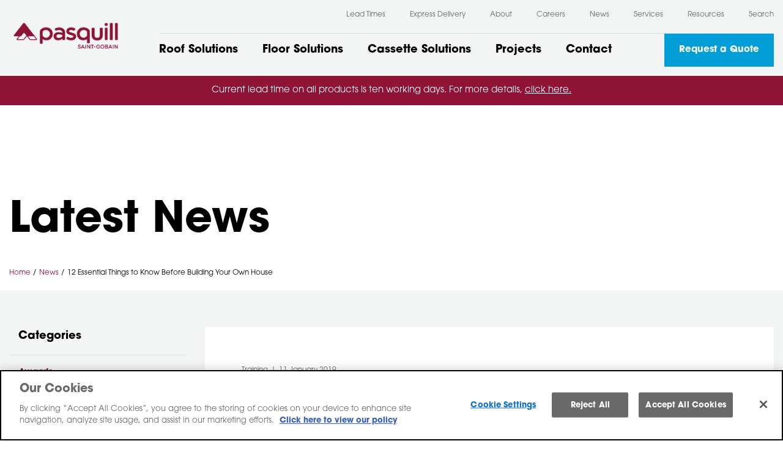

--- FILE ---
content_type: text/html; charset=UTF-8
request_url: https://pasquill.co.uk/12-essential-things-every-self-builder-should-know/
body_size: 15761
content:
<!DOCTYPE html>
<html lang="en-GB">



<head>
    <meta charset="UTF-8">
    <meta name="viewport" content="width=device-width, initial-scale=1">
    <meta http-equiv="X-UA-Compatible" content="IE=Edge">
    <link rel="profile" href="http://gmpg.org/xfn/11">
    <link rel="preload" as="image" href="https://pasquill.co.uk/wp-content/themes/pasquill-2021/assets/dist/img/pasquill-logo.png">
    <title>12 Essential Things to Know Before Building Your Own House</title>
    <meta name='robots' content='index, follow, max-image-preview:large, max-snippet:-1, max-video-preview:-1' />

	<!-- This site is optimized with the Yoast SEO plugin v26.8 - https://yoast.com/product/yoast-seo-wordpress/ -->
	<meta name="description" content="Self Building can be a daunting task, so we&#039;ve compiled a list of our best tips we think you should know, read on for more information." />
	<link rel="canonical" href="https://pasquill.co.uk/12-essential-things-every-self-builder-should-know/" />
	<meta property="og:locale" content="en_GB" />
	<meta property="og:type" content="article" />
	<meta property="og:title" content="12 Essential Things to Know Before Building Your Own House" />
	<meta property="og:description" content="Self Building can be a daunting task, so we&#039;ve compiled a list of our best tips we think you should know, read on for more information." />
	<meta property="og:url" content="https://pasquill.co.uk/12-essential-things-every-self-builder-should-know/" />
	<meta property="og:site_name" content="Pasquill" />
	<meta property="article:published_time" content="2019-01-11T16:36:00+00:00" />
	<meta property="article:modified_time" content="2021-07-28T15:11:37+00:00" />
	<meta property="og:image" content="https://pasquill.co.uk/wp-content/uploads/2021/07/Picture-1-1.png" />
	<meta property="og:image:width" content="610" />
	<meta property="og:image:height" content="408" />
	<meta property="og:image:type" content="image/png" />
	<meta name="author" content="cite_admin" />
	<meta name="twitter:card" content="summary_large_image" />
	<meta name="twitter:label1" content="Written by" />
	<meta name="twitter:data1" content="cite_admin" />
	<meta name="twitter:label2" content="Estimated reading time" />
	<meta name="twitter:data2" content="4 minutes" />
	<script type="application/ld+json" class="yoast-schema-graph">{"@context":"https://schema.org","@graph":[{"@type":"Article","@id":"https://pasquill.co.uk/12-essential-things-every-self-builder-should-know/#article","isPartOf":{"@id":"https://pasquill.co.uk/12-essential-things-every-self-builder-should-know/"},"author":{"name":"cite_admin","@id":"https://pasquill.co.uk/#/schema/person/d0099bf776de393b7f5526d9da26cc67"},"headline":"12 Essential Things to Know Before Building Your Own House","datePublished":"2019-01-11T16:36:00+00:00","dateModified":"2021-07-28T15:11:37+00:00","mainEntityOfPage":{"@id":"https://pasquill.co.uk/12-essential-things-every-self-builder-should-know/"},"wordCount":762,"image":{"@id":"https://pasquill.co.uk/12-essential-things-every-self-builder-should-know/#primaryimage"},"thumbnailUrl":"https://pasquill.co.uk/wp-content/uploads/2021/07/Picture-1-1.png","articleSection":["Training"],"inLanguage":"en-GB"},{"@type":"WebPage","@id":"https://pasquill.co.uk/12-essential-things-every-self-builder-should-know/","url":"https://pasquill.co.uk/12-essential-things-every-self-builder-should-know/","name":"12 Essential Things to Know Before Building Your Own House","isPartOf":{"@id":"https://pasquill.co.uk/#website"},"primaryImageOfPage":{"@id":"https://pasquill.co.uk/12-essential-things-every-self-builder-should-know/#primaryimage"},"image":{"@id":"https://pasquill.co.uk/12-essential-things-every-self-builder-should-know/#primaryimage"},"thumbnailUrl":"https://pasquill.co.uk/wp-content/uploads/2021/07/Picture-1-1.png","datePublished":"2019-01-11T16:36:00+00:00","dateModified":"2021-07-28T15:11:37+00:00","author":{"@id":"https://pasquill.co.uk/#/schema/person/d0099bf776de393b7f5526d9da26cc67"},"description":"Self Building can be a daunting task, so we've compiled a list of our best tips we think you should know, read on for more information.","breadcrumb":{"@id":"https://pasquill.co.uk/12-essential-things-every-self-builder-should-know/#breadcrumb"},"inLanguage":"en-GB","potentialAction":[{"@type":"ReadAction","target":["https://pasquill.co.uk/12-essential-things-every-self-builder-should-know/"]}]},{"@type":"ImageObject","inLanguage":"en-GB","@id":"https://pasquill.co.uk/12-essential-things-every-self-builder-should-know/#primaryimage","url":"https://pasquill.co.uk/wp-content/uploads/2021/07/Picture-1-1.png","contentUrl":"https://pasquill.co.uk/wp-content/uploads/2021/07/Picture-1-1.png","width":610,"height":408},{"@type":"BreadcrumbList","@id":"https://pasquill.co.uk/12-essential-things-every-self-builder-should-know/#breadcrumb","itemListElement":[{"@type":"ListItem","position":1,"name":"Latest News","item":"https://pasquill.co.uk/news/"},{"@type":"ListItem","position":2,"name":"12 Essential Things to Know Before Building Your Own House"}]},{"@type":"WebSite","@id":"https://pasquill.co.uk/#website","url":"https://pasquill.co.uk/","name":"Pasquill","description":"","potentialAction":[{"@type":"SearchAction","target":{"@type":"EntryPoint","urlTemplate":"https://pasquill.co.uk/?s={search_term_string}"},"query-input":{"@type":"PropertyValueSpecification","valueRequired":true,"valueName":"search_term_string"}}],"inLanguage":"en-GB"},{"@type":"Person","@id":"https://pasquill.co.uk/#/schema/person/d0099bf776de393b7f5526d9da26cc67","name":"cite_admin","image":{"@type":"ImageObject","inLanguage":"en-GB","@id":"https://pasquill.co.uk/#/schema/person/image/","url":"https://secure.gravatar.com/avatar/f65e8ec0776d6110ed5a434eaf284b45a639f8466dcf8eca9fc81c75108b0cc1?s=96&d=mm&r=g","contentUrl":"https://secure.gravatar.com/avatar/f65e8ec0776d6110ed5a434eaf284b45a639f8466dcf8eca9fc81c75108b0cc1?s=96&d=mm&r=g","caption":"cite_admin"}}]}</script>
	<!-- / Yoast SEO plugin. -->


<link rel='dns-prefetch' href='//use.typekit.net' />
<link rel="alternate" title="oEmbed (JSON)" type="application/json+oembed" href="https://pasquill.co.uk/wp-json/oembed/1.0/embed?url=https%3A%2F%2Fpasquill.co.uk%2F12-essential-things-every-self-builder-should-know%2F" />
<link rel="alternate" title="oEmbed (XML)" type="text/xml+oembed" href="https://pasquill.co.uk/wp-json/oembed/1.0/embed?url=https%3A%2F%2Fpasquill.co.uk%2F12-essential-things-every-self-builder-should-know%2F&#038;format=xml" />
<style id='wp-img-auto-sizes-contain-inline-css' type='text/css'>
img:is([sizes=auto i],[sizes^="auto," i]){contain-intrinsic-size:3000px 1500px}
/*# sourceURL=wp-img-auto-sizes-contain-inline-css */
</style>
<style id='wp-block-library-inline-css' type='text/css'>
:root{--wp-block-synced-color:#7a00df;--wp-block-synced-color--rgb:122,0,223;--wp-bound-block-color:var(--wp-block-synced-color);--wp-editor-canvas-background:#ddd;--wp-admin-theme-color:#007cba;--wp-admin-theme-color--rgb:0,124,186;--wp-admin-theme-color-darker-10:#006ba1;--wp-admin-theme-color-darker-10--rgb:0,107,160.5;--wp-admin-theme-color-darker-20:#005a87;--wp-admin-theme-color-darker-20--rgb:0,90,135;--wp-admin-border-width-focus:2px}@media (min-resolution:192dpi){:root{--wp-admin-border-width-focus:1.5px}}.wp-element-button{cursor:pointer}:root .has-very-light-gray-background-color{background-color:#eee}:root .has-very-dark-gray-background-color{background-color:#313131}:root .has-very-light-gray-color{color:#eee}:root .has-very-dark-gray-color{color:#313131}:root .has-vivid-green-cyan-to-vivid-cyan-blue-gradient-background{background:linear-gradient(135deg,#00d084,#0693e3)}:root .has-purple-crush-gradient-background{background:linear-gradient(135deg,#34e2e4,#4721fb 50%,#ab1dfe)}:root .has-hazy-dawn-gradient-background{background:linear-gradient(135deg,#faaca8,#dad0ec)}:root .has-subdued-olive-gradient-background{background:linear-gradient(135deg,#fafae1,#67a671)}:root .has-atomic-cream-gradient-background{background:linear-gradient(135deg,#fdd79a,#004a59)}:root .has-nightshade-gradient-background{background:linear-gradient(135deg,#330968,#31cdcf)}:root .has-midnight-gradient-background{background:linear-gradient(135deg,#020381,#2874fc)}:root{--wp--preset--font-size--normal:16px;--wp--preset--font-size--huge:42px}.has-regular-font-size{font-size:1em}.has-larger-font-size{font-size:2.625em}.has-normal-font-size{font-size:var(--wp--preset--font-size--normal)}.has-huge-font-size{font-size:var(--wp--preset--font-size--huge)}.has-text-align-center{text-align:center}.has-text-align-left{text-align:left}.has-text-align-right{text-align:right}.has-fit-text{white-space:nowrap!important}#end-resizable-editor-section{display:none}.aligncenter{clear:both}.items-justified-left{justify-content:flex-start}.items-justified-center{justify-content:center}.items-justified-right{justify-content:flex-end}.items-justified-space-between{justify-content:space-between}.screen-reader-text{border:0;clip-path:inset(50%);height:1px;margin:-1px;overflow:hidden;padding:0;position:absolute;width:1px;word-wrap:normal!important}.screen-reader-text:focus{background-color:#ddd;clip-path:none;color:#444;display:block;font-size:1em;height:auto;left:5px;line-height:normal;padding:15px 23px 14px;text-decoration:none;top:5px;width:auto;z-index:100000}html :where(.has-border-color){border-style:solid}html :where([style*=border-top-color]){border-top-style:solid}html :where([style*=border-right-color]){border-right-style:solid}html :where([style*=border-bottom-color]){border-bottom-style:solid}html :where([style*=border-left-color]){border-left-style:solid}html :where([style*=border-width]){border-style:solid}html :where([style*=border-top-width]){border-top-style:solid}html :where([style*=border-right-width]){border-right-style:solid}html :where([style*=border-bottom-width]){border-bottom-style:solid}html :where([style*=border-left-width]){border-left-style:solid}html :where(img[class*=wp-image-]){height:auto;max-width:100%}:where(figure){margin:0 0 1em}html :where(.is-position-sticky){--wp-admin--admin-bar--position-offset:var(--wp-admin--admin-bar--height,0px)}@media screen and (max-width:600px){html :where(.is-position-sticky){--wp-admin--admin-bar--position-offset:0px}}

/*# sourceURL=wp-block-library-inline-css */
</style><style id='wp-block-image-inline-css' type='text/css'>
.wp-block-image>a,.wp-block-image>figure>a{display:inline-block}.wp-block-image img{box-sizing:border-box;height:auto;max-width:100%;vertical-align:bottom}@media not (prefers-reduced-motion){.wp-block-image img.hide{visibility:hidden}.wp-block-image img.show{animation:show-content-image .4s}}.wp-block-image[style*=border-radius] img,.wp-block-image[style*=border-radius]>a{border-radius:inherit}.wp-block-image.has-custom-border img{box-sizing:border-box}.wp-block-image.aligncenter{text-align:center}.wp-block-image.alignfull>a,.wp-block-image.alignwide>a{width:100%}.wp-block-image.alignfull img,.wp-block-image.alignwide img{height:auto;width:100%}.wp-block-image .aligncenter,.wp-block-image .alignleft,.wp-block-image .alignright,.wp-block-image.aligncenter,.wp-block-image.alignleft,.wp-block-image.alignright{display:table}.wp-block-image .aligncenter>figcaption,.wp-block-image .alignleft>figcaption,.wp-block-image .alignright>figcaption,.wp-block-image.aligncenter>figcaption,.wp-block-image.alignleft>figcaption,.wp-block-image.alignright>figcaption{caption-side:bottom;display:table-caption}.wp-block-image .alignleft{float:left;margin:.5em 1em .5em 0}.wp-block-image .alignright{float:right;margin:.5em 0 .5em 1em}.wp-block-image .aligncenter{margin-left:auto;margin-right:auto}.wp-block-image :where(figcaption){margin-bottom:1em;margin-top:.5em}.wp-block-image.is-style-circle-mask img{border-radius:9999px}@supports ((-webkit-mask-image:none) or (mask-image:none)) or (-webkit-mask-image:none){.wp-block-image.is-style-circle-mask img{border-radius:0;-webkit-mask-image:url('data:image/svg+xml;utf8,<svg viewBox="0 0 100 100" xmlns="http://www.w3.org/2000/svg"><circle cx="50" cy="50" r="50"/></svg>');mask-image:url('data:image/svg+xml;utf8,<svg viewBox="0 0 100 100" xmlns="http://www.w3.org/2000/svg"><circle cx="50" cy="50" r="50"/></svg>');mask-mode:alpha;-webkit-mask-position:center;mask-position:center;-webkit-mask-repeat:no-repeat;mask-repeat:no-repeat;-webkit-mask-size:contain;mask-size:contain}}:root :where(.wp-block-image.is-style-rounded img,.wp-block-image .is-style-rounded img){border-radius:9999px}.wp-block-image figure{margin:0}.wp-lightbox-container{display:flex;flex-direction:column;position:relative}.wp-lightbox-container img{cursor:zoom-in}.wp-lightbox-container img:hover+button{opacity:1}.wp-lightbox-container button{align-items:center;backdrop-filter:blur(16px) saturate(180%);background-color:#5a5a5a40;border:none;border-radius:4px;cursor:zoom-in;display:flex;height:20px;justify-content:center;opacity:0;padding:0;position:absolute;right:16px;text-align:center;top:16px;width:20px;z-index:100}@media not (prefers-reduced-motion){.wp-lightbox-container button{transition:opacity .2s ease}}.wp-lightbox-container button:focus-visible{outline:3px auto #5a5a5a40;outline:3px auto -webkit-focus-ring-color;outline-offset:3px}.wp-lightbox-container button:hover{cursor:pointer;opacity:1}.wp-lightbox-container button:focus{opacity:1}.wp-lightbox-container button:focus,.wp-lightbox-container button:hover,.wp-lightbox-container button:not(:hover):not(:active):not(.has-background){background-color:#5a5a5a40;border:none}.wp-lightbox-overlay{box-sizing:border-box;cursor:zoom-out;height:100vh;left:0;overflow:hidden;position:fixed;top:0;visibility:hidden;width:100%;z-index:100000}.wp-lightbox-overlay .close-button{align-items:center;cursor:pointer;display:flex;justify-content:center;min-height:40px;min-width:40px;padding:0;position:absolute;right:calc(env(safe-area-inset-right) + 16px);top:calc(env(safe-area-inset-top) + 16px);z-index:5000000}.wp-lightbox-overlay .close-button:focus,.wp-lightbox-overlay .close-button:hover,.wp-lightbox-overlay .close-button:not(:hover):not(:active):not(.has-background){background:none;border:none}.wp-lightbox-overlay .lightbox-image-container{height:var(--wp--lightbox-container-height);left:50%;overflow:hidden;position:absolute;top:50%;transform:translate(-50%,-50%);transform-origin:top left;width:var(--wp--lightbox-container-width);z-index:9999999999}.wp-lightbox-overlay .wp-block-image{align-items:center;box-sizing:border-box;display:flex;height:100%;justify-content:center;margin:0;position:relative;transform-origin:0 0;width:100%;z-index:3000000}.wp-lightbox-overlay .wp-block-image img{height:var(--wp--lightbox-image-height);min-height:var(--wp--lightbox-image-height);min-width:var(--wp--lightbox-image-width);width:var(--wp--lightbox-image-width)}.wp-lightbox-overlay .wp-block-image figcaption{display:none}.wp-lightbox-overlay button{background:none;border:none}.wp-lightbox-overlay .scrim{background-color:#fff;height:100%;opacity:.9;position:absolute;width:100%;z-index:2000000}.wp-lightbox-overlay.active{visibility:visible}@media not (prefers-reduced-motion){.wp-lightbox-overlay.active{animation:turn-on-visibility .25s both}.wp-lightbox-overlay.active img{animation:turn-on-visibility .35s both}.wp-lightbox-overlay.show-closing-animation:not(.active){animation:turn-off-visibility .35s both}.wp-lightbox-overlay.show-closing-animation:not(.active) img{animation:turn-off-visibility .25s both}.wp-lightbox-overlay.zoom.active{animation:none;opacity:1;visibility:visible}.wp-lightbox-overlay.zoom.active .lightbox-image-container{animation:lightbox-zoom-in .4s}.wp-lightbox-overlay.zoom.active .lightbox-image-container img{animation:none}.wp-lightbox-overlay.zoom.active .scrim{animation:turn-on-visibility .4s forwards}.wp-lightbox-overlay.zoom.show-closing-animation:not(.active){animation:none}.wp-lightbox-overlay.zoom.show-closing-animation:not(.active) .lightbox-image-container{animation:lightbox-zoom-out .4s}.wp-lightbox-overlay.zoom.show-closing-animation:not(.active) .lightbox-image-container img{animation:none}.wp-lightbox-overlay.zoom.show-closing-animation:not(.active) .scrim{animation:turn-off-visibility .4s forwards}}@keyframes show-content-image{0%{visibility:hidden}99%{visibility:hidden}to{visibility:visible}}@keyframes turn-on-visibility{0%{opacity:0}to{opacity:1}}@keyframes turn-off-visibility{0%{opacity:1;visibility:visible}99%{opacity:0;visibility:visible}to{opacity:0;visibility:hidden}}@keyframes lightbox-zoom-in{0%{transform:translate(calc((-100vw + var(--wp--lightbox-scrollbar-width))/2 + var(--wp--lightbox-initial-left-position)),calc(-50vh + var(--wp--lightbox-initial-top-position))) scale(var(--wp--lightbox-scale))}to{transform:translate(-50%,-50%) scale(1)}}@keyframes lightbox-zoom-out{0%{transform:translate(-50%,-50%) scale(1);visibility:visible}99%{visibility:visible}to{transform:translate(calc((-100vw + var(--wp--lightbox-scrollbar-width))/2 + var(--wp--lightbox-initial-left-position)),calc(-50vh + var(--wp--lightbox-initial-top-position))) scale(var(--wp--lightbox-scale));visibility:hidden}}
/*# sourceURL=https://pasquill.co.uk/wp-includes/blocks/image/style.min.css */
</style>
<style id='wp-block-paragraph-inline-css' type='text/css'>
.is-small-text{font-size:.875em}.is-regular-text{font-size:1em}.is-large-text{font-size:2.25em}.is-larger-text{font-size:3em}.has-drop-cap:not(:focus):first-letter{float:left;font-size:8.4em;font-style:normal;font-weight:100;line-height:.68;margin:.05em .1em 0 0;text-transform:uppercase}body.rtl .has-drop-cap:not(:focus):first-letter{float:none;margin-left:.1em}p.has-drop-cap.has-background{overflow:hidden}:root :where(p.has-background){padding:1.25em 2.375em}:where(p.has-text-color:not(.has-link-color)) a{color:inherit}p.has-text-align-left[style*="writing-mode:vertical-lr"],p.has-text-align-right[style*="writing-mode:vertical-rl"]{rotate:180deg}
/*# sourceURL=https://pasquill.co.uk/wp-includes/blocks/paragraph/style.min.css */
</style>
<style id='global-styles-inline-css' type='text/css'>
:root{--wp--preset--aspect-ratio--square: 1;--wp--preset--aspect-ratio--4-3: 4/3;--wp--preset--aspect-ratio--3-4: 3/4;--wp--preset--aspect-ratio--3-2: 3/2;--wp--preset--aspect-ratio--2-3: 2/3;--wp--preset--aspect-ratio--16-9: 16/9;--wp--preset--aspect-ratio--9-16: 9/16;--wp--preset--color--black: #000000;--wp--preset--color--cyan-bluish-gray: #abb8c3;--wp--preset--color--white: #ffffff;--wp--preset--color--pale-pink: #f78da7;--wp--preset--color--vivid-red: #cf2e2e;--wp--preset--color--luminous-vivid-orange: #ff6900;--wp--preset--color--luminous-vivid-amber: #fcb900;--wp--preset--color--light-green-cyan: #7bdcb5;--wp--preset--color--vivid-green-cyan: #00d084;--wp--preset--color--pale-cyan-blue: #8ed1fc;--wp--preset--color--vivid-cyan-blue: #0693e3;--wp--preset--color--vivid-purple: #9b51e0;--wp--preset--color--pasquill-red-dark: #8F1336;--wp--preset--color--pasquill-cyan-base: #009DD6;--wp--preset--color--pasquill-black-base: #000000;--wp--preset--color--pasquill-white-base: #FFFFFF;--wp--preset--color--pasquill-grey-light: #F3F4F4;--wp--preset--color--pasquill-grey-dark: #636467;--wp--preset--gradient--vivid-cyan-blue-to-vivid-purple: linear-gradient(135deg,rgb(6,147,227) 0%,rgb(155,81,224) 100%);--wp--preset--gradient--light-green-cyan-to-vivid-green-cyan: linear-gradient(135deg,rgb(122,220,180) 0%,rgb(0,208,130) 100%);--wp--preset--gradient--luminous-vivid-amber-to-luminous-vivid-orange: linear-gradient(135deg,rgb(252,185,0) 0%,rgb(255,105,0) 100%);--wp--preset--gradient--luminous-vivid-orange-to-vivid-red: linear-gradient(135deg,rgb(255,105,0) 0%,rgb(207,46,46) 100%);--wp--preset--gradient--very-light-gray-to-cyan-bluish-gray: linear-gradient(135deg,rgb(238,238,238) 0%,rgb(169,184,195) 100%);--wp--preset--gradient--cool-to-warm-spectrum: linear-gradient(135deg,rgb(74,234,220) 0%,rgb(151,120,209) 20%,rgb(207,42,186) 40%,rgb(238,44,130) 60%,rgb(251,105,98) 80%,rgb(254,248,76) 100%);--wp--preset--gradient--blush-light-purple: linear-gradient(135deg,rgb(255,206,236) 0%,rgb(152,150,240) 100%);--wp--preset--gradient--blush-bordeaux: linear-gradient(135deg,rgb(254,205,165) 0%,rgb(254,45,45) 50%,rgb(107,0,62) 100%);--wp--preset--gradient--luminous-dusk: linear-gradient(135deg,rgb(255,203,112) 0%,rgb(199,81,192) 50%,rgb(65,88,208) 100%);--wp--preset--gradient--pale-ocean: linear-gradient(135deg,rgb(255,245,203) 0%,rgb(182,227,212) 50%,rgb(51,167,181) 100%);--wp--preset--gradient--electric-grass: linear-gradient(135deg,rgb(202,248,128) 0%,rgb(113,206,126) 100%);--wp--preset--gradient--midnight: linear-gradient(135deg,rgb(2,3,129) 0%,rgb(40,116,252) 100%);--wp--preset--font-size--small: 13px;--wp--preset--font-size--medium: 20px;--wp--preset--font-size--large: 36px;--wp--preset--font-size--x-large: 42px;--wp--preset--font-size--sm: 18px;--wp--preset--spacing--20: 0.44rem;--wp--preset--spacing--30: 0.67rem;--wp--preset--spacing--40: 1rem;--wp--preset--spacing--50: 1.5rem;--wp--preset--spacing--60: 2.25rem;--wp--preset--spacing--70: 3.38rem;--wp--preset--spacing--80: 5.06rem;--wp--preset--shadow--natural: 6px 6px 9px rgba(0, 0, 0, 0.2);--wp--preset--shadow--deep: 12px 12px 50px rgba(0, 0, 0, 0.4);--wp--preset--shadow--sharp: 6px 6px 0px rgba(0, 0, 0, 0.2);--wp--preset--shadow--outlined: 6px 6px 0px -3px rgb(255, 255, 255), 6px 6px rgb(0, 0, 0);--wp--preset--shadow--crisp: 6px 6px 0px rgb(0, 0, 0);}:where(.is-layout-flex){gap: 0.5em;}:where(.is-layout-grid){gap: 0.5em;}body .is-layout-flex{display: flex;}.is-layout-flex{flex-wrap: wrap;align-items: center;}.is-layout-flex > :is(*, div){margin: 0;}body .is-layout-grid{display: grid;}.is-layout-grid > :is(*, div){margin: 0;}:where(.wp-block-columns.is-layout-flex){gap: 2em;}:where(.wp-block-columns.is-layout-grid){gap: 2em;}:where(.wp-block-post-template.is-layout-flex){gap: 1.25em;}:where(.wp-block-post-template.is-layout-grid){gap: 1.25em;}.has-black-color{color: var(--wp--preset--color--black) !important;}.has-cyan-bluish-gray-color{color: var(--wp--preset--color--cyan-bluish-gray) !important;}.has-white-color{color: var(--wp--preset--color--white) !important;}.has-pale-pink-color{color: var(--wp--preset--color--pale-pink) !important;}.has-vivid-red-color{color: var(--wp--preset--color--vivid-red) !important;}.has-luminous-vivid-orange-color{color: var(--wp--preset--color--luminous-vivid-orange) !important;}.has-luminous-vivid-amber-color{color: var(--wp--preset--color--luminous-vivid-amber) !important;}.has-light-green-cyan-color{color: var(--wp--preset--color--light-green-cyan) !important;}.has-vivid-green-cyan-color{color: var(--wp--preset--color--vivid-green-cyan) !important;}.has-pale-cyan-blue-color{color: var(--wp--preset--color--pale-cyan-blue) !important;}.has-vivid-cyan-blue-color{color: var(--wp--preset--color--vivid-cyan-blue) !important;}.has-vivid-purple-color{color: var(--wp--preset--color--vivid-purple) !important;}.has-black-background-color{background-color: var(--wp--preset--color--black) !important;}.has-cyan-bluish-gray-background-color{background-color: var(--wp--preset--color--cyan-bluish-gray) !important;}.has-white-background-color{background-color: var(--wp--preset--color--white) !important;}.has-pale-pink-background-color{background-color: var(--wp--preset--color--pale-pink) !important;}.has-vivid-red-background-color{background-color: var(--wp--preset--color--vivid-red) !important;}.has-luminous-vivid-orange-background-color{background-color: var(--wp--preset--color--luminous-vivid-orange) !important;}.has-luminous-vivid-amber-background-color{background-color: var(--wp--preset--color--luminous-vivid-amber) !important;}.has-light-green-cyan-background-color{background-color: var(--wp--preset--color--light-green-cyan) !important;}.has-vivid-green-cyan-background-color{background-color: var(--wp--preset--color--vivid-green-cyan) !important;}.has-pale-cyan-blue-background-color{background-color: var(--wp--preset--color--pale-cyan-blue) !important;}.has-vivid-cyan-blue-background-color{background-color: var(--wp--preset--color--vivid-cyan-blue) !important;}.has-vivid-purple-background-color{background-color: var(--wp--preset--color--vivid-purple) !important;}.has-black-border-color{border-color: var(--wp--preset--color--black) !important;}.has-cyan-bluish-gray-border-color{border-color: var(--wp--preset--color--cyan-bluish-gray) !important;}.has-white-border-color{border-color: var(--wp--preset--color--white) !important;}.has-pale-pink-border-color{border-color: var(--wp--preset--color--pale-pink) !important;}.has-vivid-red-border-color{border-color: var(--wp--preset--color--vivid-red) !important;}.has-luminous-vivid-orange-border-color{border-color: var(--wp--preset--color--luminous-vivid-orange) !important;}.has-luminous-vivid-amber-border-color{border-color: var(--wp--preset--color--luminous-vivid-amber) !important;}.has-light-green-cyan-border-color{border-color: var(--wp--preset--color--light-green-cyan) !important;}.has-vivid-green-cyan-border-color{border-color: var(--wp--preset--color--vivid-green-cyan) !important;}.has-pale-cyan-blue-border-color{border-color: var(--wp--preset--color--pale-cyan-blue) !important;}.has-vivid-cyan-blue-border-color{border-color: var(--wp--preset--color--vivid-cyan-blue) !important;}.has-vivid-purple-border-color{border-color: var(--wp--preset--color--vivid-purple) !important;}.has-vivid-cyan-blue-to-vivid-purple-gradient-background{background: var(--wp--preset--gradient--vivid-cyan-blue-to-vivid-purple) !important;}.has-light-green-cyan-to-vivid-green-cyan-gradient-background{background: var(--wp--preset--gradient--light-green-cyan-to-vivid-green-cyan) !important;}.has-luminous-vivid-amber-to-luminous-vivid-orange-gradient-background{background: var(--wp--preset--gradient--luminous-vivid-amber-to-luminous-vivid-orange) !important;}.has-luminous-vivid-orange-to-vivid-red-gradient-background{background: var(--wp--preset--gradient--luminous-vivid-orange-to-vivid-red) !important;}.has-very-light-gray-to-cyan-bluish-gray-gradient-background{background: var(--wp--preset--gradient--very-light-gray-to-cyan-bluish-gray) !important;}.has-cool-to-warm-spectrum-gradient-background{background: var(--wp--preset--gradient--cool-to-warm-spectrum) !important;}.has-blush-light-purple-gradient-background{background: var(--wp--preset--gradient--blush-light-purple) !important;}.has-blush-bordeaux-gradient-background{background: var(--wp--preset--gradient--blush-bordeaux) !important;}.has-luminous-dusk-gradient-background{background: var(--wp--preset--gradient--luminous-dusk) !important;}.has-pale-ocean-gradient-background{background: var(--wp--preset--gradient--pale-ocean) !important;}.has-electric-grass-gradient-background{background: var(--wp--preset--gradient--electric-grass) !important;}.has-midnight-gradient-background{background: var(--wp--preset--gradient--midnight) !important;}.has-small-font-size{font-size: var(--wp--preset--font-size--small) !important;}.has-medium-font-size{font-size: var(--wp--preset--font-size--medium) !important;}.has-large-font-size{font-size: var(--wp--preset--font-size--large) !important;}.has-x-large-font-size{font-size: var(--wp--preset--font-size--x-large) !important;}
/*# sourceURL=global-styles-inline-css */
</style>

<style id='classic-theme-styles-inline-css' type='text/css'>
/*! This file is auto-generated */
.wp-block-button__link{color:#fff;background-color:#32373c;border-radius:9999px;box-shadow:none;text-decoration:none;padding:calc(.667em + 2px) calc(1.333em + 2px);font-size:1.125em}.wp-block-file__button{background:#32373c;color:#fff;text-decoration:none}
/*# sourceURL=/wp-includes/css/classic-themes.min.css */
</style>
<link rel='stylesheet' id='typekit-css' href='https://use.typekit.net/rfa8ckr.css?ver=7879b374470ca492fb510523d4b1a4152d82eeff' type='text/css' media='all' />
<link rel='stylesheet' id='style-css' href='https://pasquill.co.uk/wp-content/themes/pasquill-2021/assets/dist/css/style.css?ver=7879b374470ca492fb510523d4b1a4152d82eeff' type='text/css' media='all' />
<link rel="https://api.w.org/" href="https://pasquill.co.uk/wp-json/" /><link rel="alternate" title="JSON" type="application/json" href="https://pasquill.co.uk/wp-json/wp/v2/posts/4504" /><link rel="EditURI" type="application/rsd+xml" title="RSD" href="https://pasquill.co.uk/xmlrpc.php?rsd" />
<link rel='shortlink' href='https://pasquill.co.uk/?p=4504' />
<!-- Stream WordPress user activity plugin v4.1.1 -->
<link rel="icon" href="https://pasquill.co.uk/wp-content/uploads/2025/06/cropped-Pasquill_1-32x32.png" sizes="32x32" />
<link rel="icon" href="https://pasquill.co.uk/wp-content/uploads/2025/06/cropped-Pasquill_1-192x192.png" sizes="192x192" />
<link rel="apple-touch-icon" href="https://pasquill.co.uk/wp-content/uploads/2025/06/cropped-Pasquill_1-180x180.png" />
<meta name="msapplication-TileImage" content="https://pasquill.co.uk/wp-content/uploads/2025/06/cropped-Pasquill_1-270x270.png" />
		<style type="text/css" id="wp-custom-css">
			.single-post {
	#main {
		li {
			color: #636467;
		}
	}
}
		</style>
		
    <!-- OneTrust Cookies Consent Notice start for pasquill.co.uk -->
    <script type="text/javascript"
            src="https://cdn.cookielaw.org/consent/3f0b5525-9ef3-431b-a630-21a84e011650-test/OtAutoBlock.js"></script>
    <script src="https://cdn.cookielaw.org/scripttemplates/otSDKStub.js" type="text/javascript" charset="UTF-8"
            data-domain-script="3f0b5525-9ef3-431b-a630-21a84e011650"></script>
    <script type="text/javascript">
        function OptanonWrapper() {
        }
    </script>
    <!-- OneTrust Cookies Consent Notice end for pasquill.co.uk -->

    <!-- Google Tag Manager -->
    <script type="text/plain" class="optanon-category-C0002">(function(w,d,s,l,i){w[l]=w[l]||[];w[l].push({'gtm.start':
                new Date().getTime(),event:'gtm.js'});var f=d.getElementsByTagName(s)[0],
            j=d.createElement(s),dl=l!='dataLayer'?'&l='+l:'';j.async=true;j.src=
            'https://www.googletagmanager.com/gtm.js?id='+i+dl;f.parentNode.insertBefore(j,f);
        })(window,document,'script','dataLayer','GTM-T6VV5KB');
    </script>
    <!-- End Google Tag Manager -->

    <!-- Global site tag (gtag.js) - Google Analytics -->
    <script type="text/plain" class="optanon-category-C0002" async
            src="https://www.googletagmanager.com/gtag/js?id=UA-6763666-1"></script>
    <script type="text/plain" class="optanon-category-C0002">
        window.dataLayer = window.dataLayer || [];
        function gtag(){dataLayer.push(arguments);}
        gtag('js', new Date());
        gtag('config', 'UA-6763666-1');
    </script>
</head>

<body class="wp-singular post-template-default single single-post postid-4504 single-format-standard wp-theme-pasquill-2021">

<!-- Google Tag Manager (noscript) -->
<noscript>
    <iframe src="https://www.googletagmanager.com/ns.html?id=GTM-T6VV5KB"
            height="0" width="0" style="display:none;visibility:hidden"></iframe>
</noscript>
<!-- End Google Tag Manager (noscript) -->

<a href="#main" class="sr-only skip-link">Skip to main</a>

<header class="pasquill-header pasquill-header--light" id="pasquill-header">
    <div class="container position-relative">
        <div class="d-flex justify-content-between align-items-center align-items-lg-stretch">
            <div class="pasquill-header__logo">
                <a href="/" class="d-block">
                    <img src="https://pasquill.co.uk/wp-content/themes/pasquill-2021/assets/dist/img/pasquill-logo.png" alt="Pasquill Home" width="175px"
                         height="204px">
                </a>
            </div>
            <div class="pasquill-header__menus">
                <div class="pasquill-header__menus__top">
                    <nav class="menu-top-menu-container"><ul id="menu-top-menu" class="menu"><li id="menu-item-5846" class="menu-item menu-item-type-custom menu-item-object-custom menu-item-5846"><a href="https://pasquill.co.uk/services/lead-times/">Lead Times</a></li>
<li id="menu-item-5607" class="menu-item menu-item-type-post_type menu-item-object-services menu-item-5607"><a href="https://pasquill.co.uk/services/express-delivery/">Express Delivery</a></li>
<li id="menu-item-4242" class="menu-item menu-item-type-post_type menu-item-object-page menu-item-4242"><a href="https://pasquill.co.uk/about-pasquill/">About</a></li>
<li id="menu-item-931" class="menu-item menu-item-type-post_type menu-item-object-page menu-item-931"><a href="https://pasquill.co.uk/about-pasquill/careers/">Careers</a></li>
<li id="menu-item-668" class="menu-item menu-item-type-post_type menu-item-object-page current_page_parent menu-item-668"><a href="https://pasquill.co.uk/news/">News</a></li>
<li id="menu-item-816" class="menu-item menu-item-type-post_type_archive menu-item-object-services menu-item-816"><a href="https://pasquill.co.uk/services/">Services</a></li>
<li id="menu-item-860" class="menu-item menu-item-type-post_type_archive menu-item-object-resources menu-item-860"><a href="https://pasquill.co.uk/resources/">Resources</a></li>
<li id="menu-item-895" class="menu-item menu-item-type-custom menu-item-object-custom menu-item-895"><a href="/?s=">Search</a></li>
</ul></nav>                </div>
                <div class="pasquill-header__menus__main sm-mb">
                    <nav class="menu-main-menu-container"><ul id="menu-main-menu" class="menu"><li id="menu-item-4376" class="menu-item menu-item-type-post_type menu-item-object-page menu-item-has-children menu-item-4376"><a href="https://pasquill.co.uk/roof-solutions/">Roof Solutions</a>
<ul class="sub-menu">
	<li id="menu-item-4374" class="menu-item menu-item-type-post_type menu-item-object-page menu-item-4374"><a href="https://pasquill.co.uk/roof-solutions/roof-trusses/">Roof Trusses</a></li>
	<li id="menu-item-4239" class="menu-item menu-item-type-post_type menu-item-object-page menu-item-4239"><a href="https://pasquill.co.uk/roof-solutions/attic-trusses/">Attic Trusses</a></li>
	<li id="menu-item-4232" class="menu-item menu-item-type-post_type menu-item-object-page menu-item-4232"><a href="https://pasquill.co.uk/roof-solutions/spandrel-panels/">Spandrel Panels</a></li>
	<li id="menu-item-4237" class="menu-item menu-item-type-post_type menu-item-object-page menu-item-4237"><a href="https://pasquill.co.uk/roof-solutions/glulam-beams/">Glulam Beams</a></li>
</ul>
</li>
<li id="menu-item-1055" class="menu-item menu-item-type-post_type menu-item-object-page menu-item-has-children menu-item-1055"><a href="https://pasquill.co.uk/floor-solutions/">Floor Solutions</a>
<ul class="sub-menu">
	<li id="menu-item-4235" class="menu-item menu-item-type-post_type menu-item-object-page menu-item-4235"><a href="https://pasquill.co.uk/floor-solutions/jji-joists/">JJI Joists</a></li>
	<li id="menu-item-4234" class="menu-item menu-item-type-post_type menu-item-object-page menu-item-4234"><a href="https://pasquill.co.uk/floor-solutions/posi-joists/">Posi-Joists</a></li>
</ul>
</li>
<li id="menu-item-5988" class="menu-item menu-item-type-post_type menu-item-object-page menu-item-has-children menu-item-5988"><a href="https://pasquill.co.uk/cassette-solutions/">Cassette Solutions</a>
<ul class="sub-menu">
	<li id="menu-item-5555" class="menu-item menu-item-type-post_type menu-item-object-page menu-item-5555"><a href="https://pasquill.co.uk/cassette-solutions/roof-cassettes/">Roof Cassettes</a></li>
	<li id="menu-item-4236" class="menu-item menu-item-type-post_type menu-item-object-page menu-item-4236"><a href="https://pasquill.co.uk/cassette-solutions/floor-cassettes/">Floor Cassettes</a></li>
</ul>
</li>
<li id="menu-item-652" class="menu-item menu-item-type-post_type_archive menu-item-object-projects menu-item-652"><a href="https://pasquill.co.uk/projects/">Projects</a></li>
<li id="menu-item-540" class="menu-item menu-item-type-post_type menu-item-object-page menu-item-540"><a href="https://pasquill.co.uk/contact-us/">Contact</a></li>
</ul></nav>
                    <div class="pasquill-header__btn-container">
                        <a class="pasquill-btn variant-cyan"
   href="https://pasquill.co.uk/request-a-quote/"
   target="_self"
>
    Request a Quote</a>
                    </div>
                </div>
            </div>

            <button aria-expanded="false" class="pasquill-header__trigger hamburger hamburger--spring"
                    id="pasquill-burger">
                <span class="sr-only">Toggle</span>
                <span class="inner-text">Menu</span>
                <span class="hamburger-box">
                        <span class="hamburger-inner"></span>
                    </span>
            </button>
        </div>
    </div>

    <div class="pasquill-header__mobile" id="mobile-navigation">
        <div class="container">
            <div class="pasquill-header__mobile__menu">
                <nav class="menu-mobile-container"><ul id="menu-mobile" class="menu"><li class=' menu-item menu-item-type-post_type menu-item-object-page menu-item-has-children'><button class="has-submenu" type="button" data-target="#menu-4377" data-toggle="collapse" aria-expanded="false" data-parent="#mobile-navigation">Roof Solutions</button>
<ul id='menu-4377' class='sub-menu collapse' data-parent='#mobile-navigation'>
<li class=' menu-item menu-item-type-post_type menu-item-object-page'><a href="https://pasquill.co.uk/roof-solutions/roof-trusses/">Roof Trusses</a></li>
<li class=' menu-item menu-item-type-post_type menu-item-object-page'><a href="https://pasquill.co.uk/roof-solutions/attic-trusses/">Attic Trusses (Room in Roof Trusses)</a></li>
<li class=' menu-item menu-item-type-post_type menu-item-object-page'><a href="https://pasquill.co.uk/roof-solutions/spandrel-panels/">Spandrel Panels</a></li>
<li class=' menu-item menu-item-type-post_type menu-item-object-page'><a href="https://pasquill.co.uk/roof-solutions/glulam-beams/">Glulam Beams</a></li>
</ul>
</li>
<li class=' menu-item menu-item-type-post_type menu-item-object-page menu-item-has-children'><button class="has-submenu" type="button" data-target="#menu-4386" data-toggle="collapse" aria-expanded="false" data-parent="#mobile-navigation">Floor Solutions</button>
<ul id='menu-4386' class='sub-menu collapse' data-parent='#mobile-navigation'>
<li class=' menu-item menu-item-type-post_type menu-item-object-page'><a href="https://pasquill.co.uk/floor-solutions/jji-joists/">JJI Joists</a></li>
<li class=' menu-item menu-item-type-post_type menu-item-object-page'><a href="https://pasquill.co.uk/floor-solutions/posi-joists/">Posi-Joists</a></li>
</ul>
</li>
<li class=' menu-item menu-item-type-post_type menu-item-object-page menu-item-has-children'><button class="has-submenu" type="button" data-target="#menu-5996" data-toggle="collapse" aria-expanded="false" data-parent="#mobile-navigation">Cassette Solutions</button>
<ul id='menu-5996' class='sub-menu collapse' data-parent='#mobile-navigation'>
<li class=' menu-item menu-item-type-post_type menu-item-object-page'><a href="https://pasquill.co.uk/cassette-solutions/roof-cassettes/">Roof Cassettes</a></li>
<li class=' menu-item menu-item-type-post_type menu-item-object-page'><a href="https://pasquill.co.uk/cassette-solutions/floor-cassettes/">Floor Cassettes</a></li>
</ul>
</li>
<li class=' menu-item menu-item-type-custom menu-item-object-custom'><a href="https://pasquill.co.uk/projects/">Projects</a></li>
<li class=' menu-item menu-item-type-post_type menu-item-object-page'><a href="https://pasquill.co.uk/contact-us/">Contact us</a></li>
<li class=' menu-item menu-item-type-post_type menu-item-object-page'><a href="https://pasquill.co.uk/about-pasquill/">About</a></li>
<li class=' menu-item menu-item-type-post_type menu-item-object-page'><a href="https://pasquill.co.uk/about-pasquill/careers/">Careers</a></li>
<li class=' menu-item menu-item-type-post_type menu-item-object-page current_page_parent'><a href="https://pasquill.co.uk/news/">News</a></li>
<li class=' menu-item menu-item-type-custom menu-item-object-custom'><a href="https://pasquill.co.uk/services/">Services</a></li>
<li class=' menu-item menu-item-type-custom menu-item-object-custom'><a href="https://pasquill.co.uk/resources/">Resources</a></li>
<li class=' menu-item menu-item-type-custom menu-item-object-custom'><a href="https://pasquill.co.uk/?s=">Search</a></li>
</ul></nav>            </div>
            <div class="md-pt md-mb">
                <a class="pasquill-btn variant-cyan"
   href="https://pasquill.co.uk/request-a-quote/"
   target="_self"
>
    Request a Quote</a>
            </div>
        </div>
    </div>
    <div class="pasquill-header__banner">
        <div class="container">
            <p> Current lead time on all products is ten working days. For more details, <a
                        target="_blank" href="https://pasquill.co.uk/services/lead-times/">click here.</a></p>
        </div>
    </div>
</header>

<div class="has-pasquill-header--light">
    <div class="archive-header xl-mt container">
    <div class="row">
        <div class="col-lg-9">
                            <h2 class="has-xxl-font-size sm-pb">Latest News</h2>
            
                    </div>
    </div>
</div>
<section class="sm-py">
    <div class="container">
        <ol class="pasquill-breadcrumbs itemscope itemtype="https://schema.org/BreadcrumbList">
            <li itemprop="itemListElement" itemscope itemtype="https://schema.org/ListItem">
                <a itemscope itemtype="https://schema.org/WebPage" itemprop="item" itemid="https://pasquill.co.uk" href="https://pasquill.co.uk">
                    <span itemprop="name">Home</span>
                </a>
                <meta itemprop="position" content="1" />
            </li>
        
            <li itemprop="itemListElement" itemscope itemtype="https://schema.org/ListItem">
                <a itemscope itemtype="https://schema.org/WebPage" itemprop="item" itemid="https://pasquill.co.uk/news/" href="https://pasquill.co.uk/news/">
                    <span itemprop="name">News</span>
                </a>
                <meta itemprop="position" content="2" />
            </li>
        
            <li class="item-current" itemprop="itemListElement" itemscope itemtype="http://schema.org/ListItem">
                  <span itemprop="name">12 Essential Things to Know Before Building Your Own House</span>
                <meta itemprop="position" content="3" />
           </li>
        </ol>    </div>
</section>


<div class="lg-py has-pasquill-grey-light-background-color sidebar-layout">
    <div class="container">
        <div class="row">
            <aside class="col-lg-3 sidebar-layout__sidebar">
                <ul class="taxonomy-list sidebar-list">
                    <li class="categories"><h2 class="taxonomy-list__heading sidebar-list__heading has-sm-font-size">Categories</h2><ul>	<li class="cat-item cat-item-35"><a href="https://pasquill.co.uk/category/awards/">Awards</a>
</li>
	<li class="cat-item cat-item-36"><a href="https://pasquill.co.uk/category/charity/">Charity</a>
</li>
	<li class="cat-item cat-item-37"><a href="https://pasquill.co.uk/category/environmental-health-safety/">Environmental &amp; Health &amp; Safety</a>
</li>
	<li class="cat-item cat-item-38"><a href="https://pasquill.co.uk/category/events/">Events</a>
</li>
	<li class="cat-item cat-item-39"><a href="https://pasquill.co.uk/category/investment/">Investment</a>
</li>
	<li class="cat-item cat-item-40"><a href="https://pasquill.co.uk/category/technical/">Technical</a>
</li>
	<li class="cat-item cat-item-41"><a href="https://pasquill.co.uk/category/technology/">Technology</a>
</li>
	<li class="cat-item cat-item-42"><a href="https://pasquill.co.uk/category/training/">Training</a>
</li>
	<li class="cat-item cat-item-1"><a href="https://pasquill.co.uk/category/uncategorized/">Uncategorized</a>
</li>
</ul></li>                </ul>
            </aside>

            <main id="main" class="col-lg-9">
                <article class="sidebar-layout__main">
                    <dl class="pasquill-post-item__meta md-mb">
                        <div>
                            <dt class="sr-only">Category:</dt>
                            <dd>Training</dd>
                        </div>
                        <div>
                            <dt class="sr-only">Post Date:</dt>
                            <dd>11 January 2019</dd>
                        </div>
                    </dl>
                    <h1 class="wp-block-pasquill-heading lg-mb has-xl-font-size is-style-underline">12 Essential Things to Know Before Building Your Own House</h1>

                    
                    
<div id="accordion-5b8e6568-8247-40af-b3bc-e7bb8fc0b403" class="wp-block-pasquill-accordion"></div>



<div id="accordion-bba8a09d-df22-4557-9caa-38c4f8da7501" class="wp-block-pasquill-accordion"></div>



<figure class="wp-block-image size-large is-resized"><img fetchpriority="high" decoding="async" src="https://pasquill.co.uk/wp-content/uploads/2019/01/room-in-roof.png" alt="" class="wp-image-1285" width="574" height="431" srcset="https://pasquill.co.uk/wp-content/uploads/2019/01/room-in-roof.png 400w, https://pasquill.co.uk/wp-content/uploads/2019/01/room-in-roof-300x225.png 300w" sizes="(max-width: 574px) 100vw, 574px" /></figure>



<h2 class="wp-block-pasquill-heading md-mb has-sm-font-size">Attempting a Self-Build Project and Advice</h2>



<p>If you are attempting a self-build project, whether it is a massive family home or a more modest bungalow, chances are you may well be feeling a little daunted by the challenge ahead.</p>



<p>Building your own property is a great way to get the exact type of home to suit you and your family’s needs, as well as a great way to build equity.</p>



<p>To help you with your project, we have come up with 12 things we think every self-builder should know, check them out…</p>



<p>You can reclaim the VAT paid on building materials if they are to be used on a self-build project. It can be claimed back at the end of the project – so be sure to keep on top of all of your paperwork. Depending on the size and scale of your project, this could run into thousands and is a welcome boost to the self-build budget.</p>



<p>Always build in a contingency – aim for around 10% of your overall budget and use this for those unexpected emergencies that need addressing for the project to continue.</p>



<p>Financial planning is key to a successful project; when it comes to self-building there is a lot to consider.</p>



<p>Self-build insurance is essential and often covers against flooding, fire and theft. Temporary on-site buildings, such as caravans are often also covered, (great if you are living on site while your new home is under construction), as is the property you are building. Every policy varies in terms of cover, so be sure to read the small print.</p>



<p>Be realistic in what you can bring to the project. This is your build and how much you are involved is up to you. Do you plan to project manage? Do you plan to be an on site labourer? Maybe you are considering doing the bulk of the work yourself?</p>



<p>While it is up to you how much (or little) you do, do think about how your input will affect the project, if you are keen to be involved, but learning as you go, fine, but do keep in regular contact with your team and ask for support when you need it. You may also need to accept that progress may be slower than you would like. If you want to be hands off as much as possible, be sure to be available if a member of the on site team has questions.</p>



<p>You will need planning permission and will need to adhere to building control regulations. Check with your local council for advice.</p>



<p>Finding the right plot of land can be difficult, but don’t give up, check out online resources such as www.plotfinder.net. Of course, nothing beats local knowledge, so once you know where you want to build your home, commit to researching the area and getting to know the locals.</p>



<p>Before you buy a piece of land – ask yourself; is the land under a flight path? On a floodplain? Close enough to schools and transport links? In the excitement of finding a suitable piece of land you could overlook these important factors.</p>



<p>Once work begins your site will become busy, is accessibility to your site suitable for large lorries and heavy deliveries? If not, you will need to find a solution before work begins to prevent hold ups.</p>



<p>Before agreeing on a final design for your new home, be sure it fits the way you want to live, for example, if you like to entertain is the kitchen/ dining space large enough? Is the garden of adequate size to accommodate summer BBQ’s with friends?</p>



<p>Remember, however you decide to build your property it will be you that is responsible for its maintenance and upkeep, including running costs, so while adding extra rooms may not make too much different to the build costs, they could seriously impact your future energy bills.</p>



<p>The materials you choose for your project can impact not only the finish, but the environment too. With the right materials build time can be speeded up such as with engineered timber roof solutions, which help to build designs that would be otherwise impossible and can be accurately constructed, minimising fitting time. What’s more, choosing sustainable materials can help reduce the environmental impact of the build.</p>



<p>Whatever the scale of your project, when it comes to roofing and flooring solutions we can help. Our dedicated in-branch teams are on hand to help advise and answer your queries, <a href="https://pasquill.co.uk/design-centres/">click here</a> to find your local Pasquill branch.</p>



<p></p>
                </article>
            </main>
        </div>
    </div>
</div>

    <section class="wp-block-pasquill-section has-pasquill-grey-light-background-color has-background lg-py">
        <div class="container">
            <h2 class="wp-block-pasquill-heading md-mb has-lg-font-size">Related news</h2>
            <div class="row">
                <div class="col-xl-3 col-md-6 md-mb">
    <section class="pasquill-post-item h-100">
        <figure>
            <img width="630" height="430" src="https://pasquill.co.uk/wp-content/uploads/2024/01/ian-schneider-IQbC4VU4YPQ-unsplash-1-630x430.jpg" class=" wp-post-image" alt="" decoding="async" loading="lazy" />        </figure>

        <div class="pasquill-post-item__body">
            <dl class="pasquill-post-item__meta sm-mb">
                                    <div>
                        <dt class="sr-only">Category:</dt>
                        <dd>Technical</dd>
                    </div>

                    <div>
                        <dt class="sr-only">Post Date:</dt>
                        <dd>7 October 2023</dd>
                    </div>
                            </dl>

            <h2><a href="https://pasquill.co.uk/floor-joist-timber-uk-regulations-nhbc/">Floor Joist Timber UK Regulations: NHBC</a></h2>
        </div>

    </section>
</div>
<div class="col-xl-3 col-md-6 md-mb">
    <section class="pasquill-post-item h-100">
        <figure>
            <img width="630" height="430" src="https://pasquill.co.uk/wp-content/uploads/2022/04/image003-630x430.jpg" class=" wp-post-image" alt="" decoding="async" loading="lazy" />        </figure>

        <div class="pasquill-post-item__body">
            <dl class="pasquill-post-item__meta sm-mb">
                                    <div>
                        <dt class="sr-only">Category:</dt>
                        <dd>Training</dd>
                    </div>

                    <div>
                        <dt class="sr-only">Post Date:</dt>
                        <dd>19 April 2022</dd>
                    </div>
                            </dl>

            <h2><a href="https://pasquill.co.uk/timber-frame-construction/">Timber Frame Construction: What are the Benefits?</a></h2>
        </div>

    </section>
</div>
<div class="col-xl-3 col-md-6 md-mb">
    <section class="pasquill-post-item h-100">
        <figure>
            <img width="480" height="320" src="https://pasquill.co.uk/wp-content/uploads/2021/07/flooring-i-beam-jji-joist-i-joist-2-2-480x320-1.jpg" class=" wp-post-image" alt="" decoding="async" loading="lazy" srcset="https://pasquill.co.uk/wp-content/uploads/2021/07/flooring-i-beam-jji-joist-i-joist-2-2-480x320-1.jpg 480w, https://pasquill.co.uk/wp-content/uploads/2021/07/flooring-i-beam-jji-joist-i-joist-2-2-480x320-1-300x200.jpg 300w" sizes="auto, (max-width: 480px) 100vw, 480px" />        </figure>

        <div class="pasquill-post-item__body">
            <dl class="pasquill-post-item__meta sm-mb">
                                    <div>
                        <dt class="sr-only">Category:</dt>
                        <dd>Training</dd>
                    </div>

                    <div>
                        <dt class="sr-only">Post Date:</dt>
                        <dd>8 November 2021</dd>
                    </div>
                            </dl>

            <h2><a href="https://pasquill.co.uk/how-much-do-floor-joists-cost/">How Much Do Floor Joists Cost?</a></h2>
        </div>

    </section>
</div>
<div class="col-xl-3 col-md-6 md-mb">
    <section class="pasquill-post-item h-100">
        <figure>
            <img width="300" height="400" src="https://pasquill.co.uk/wp-content/uploads/2021/07/1101-300x400-1.jpeg" class=" wp-post-image" alt="a photo of brian" decoding="async" loading="lazy" srcset="https://pasquill.co.uk/wp-content/uploads/2021/07/1101-300x400-1.jpeg 300w, https://pasquill.co.uk/wp-content/uploads/2021/07/1101-300x400-1-225x300.jpeg 225w" sizes="auto, (max-width: 300px) 100vw, 300px" />        </figure>

        <div class="pasquill-post-item__body">
            <dl class="pasquill-post-item__meta sm-mb">
                                    <div>
                        <dt class="sr-only">Category:</dt>
                        <dd>Training</dd>
                    </div>

                    <div>
                        <dt class="sr-only">Post Date:</dt>
                        <dd>21 June 2021</dd>
                    </div>
                            </dl>

            <h2><a href="https://pasquill.co.uk/training-next-generation-of-junior-designers/">How We’re Training The Next Generation of Junior Designers</a></h2>
        </div>

    </section>
</div>
            </div>
        </div>
    </section>
    <section class="wp-block-pasquill-cta-bar md-py lg-mt has-pasquill-red-dark-background-color has-background">
        <div class="container">
            <h2 class="has-lg-font-size has-pasquill-white-base-color">Get in touch with our friendly team today:</h2>
            <div class="wp-block-pasquill-buttons has-zero-paddingY">
                                    <a class="pasquill-btn variant-cyan"
                       href="https://pasquill.co.uk/request-a-quote/"
                       target="_self">
                        Request a Quote                    </a>
                
                                    <a class="pasquill-btn variant-ghost"
                       href="https://pasquill.co.uk/contact-us/"
                       target="_self">
                        Contact us                    </a>
                            </div>
        </div>
    </section>
</div>

    <footer class="footer">
        <div class="footer__main has-pasquill-grey-light-background-color">
            <div class="container">
                                    <nav class="menu-footer-menu-1-container"><ul id="menu-footer-menu-1" class="menu"><li class=' menu-item menu-item-type-custom menu-item-object-custom menu-item-has-children'><h2 class="menu-title">Our Website</h2>
<ul class="sub-menu">
<li class=' menu-item menu-item-type-post_type menu-item-object-page'><a href="https://pasquill.co.uk/about-pasquill/">About Pasquill</a></li>
<li class=' menu-item menu-item-type-custom menu-item-object-custom'><a href="https://pasquill.co.uk/wp-content/uploads/2026/01/Pasquill-Credit-Account-Application-Form_22.01.26-VF.pdf">Apply For Credit Account</a></li>
<li class=' menu-item menu-item-type-post_type menu-item-object-page'><a href="https://pasquill.co.uk/about-pasquill/accreditations/">Certifications</a></li>
<li class=' menu-item menu-item-type-post_type menu-item-object-page'><a href="https://pasquill.co.uk/contact-us/">Contact Us</a></li>
<li class=' menu-item menu-item-type-post_type menu-item-object-page'><a href="https://pasquill.co.uk/about-pasquill/environment-sustainability/">Environment &#038; Sustainability</a></li>
</ul>
</li>
</ul></nav>                                    <nav class="menu-footer-menu-2-container"><ul id="menu-footer-menu-2" class="menu"><li class=' menu-item menu-item-type-post_type menu-item-object-page'><a href="https://pasquill.co.uk/about-pasquill/health-safety/">Health &#038; Safety</a></li>
<li class=' menu-item menu-item-type-post_type menu-item-object-page current_page_parent'><a href="https://pasquill.co.uk/news/">Latest News</a></li>
<li class=' menu-item menu-item-type-post_type menu-item-object-page'><a href="https://pasquill.co.uk/request-a-quote/">Request a Quote</a></li>
</ul></nav>                                    <nav class="menu-footer-menu-3-container"><ul id="menu-footer-menu-3" class="menu"><li class=' menu-item menu-item-type-custom menu-item-object-custom menu-item-has-children'><h2 class="menu-title">Corporate & Legal</h2>
<ul class="sub-menu">
<li class=' menu-item menu-item-type-post_type menu-item-object-page'><a href="https://pasquill.co.uk/acceptable-use/">Acceptable Use Policy</a></li>
<li class=' menu-item menu-item-type-post_type menu-item-object-page'><a href="https://pasquill.co.uk/cookies-policy/">Cookies Policy</a></li>
<li class=' menu-item menu-item-type-custom menu-item-object-custom'><a href="https://www.saint-gobain.co.uk/gender-pay-gap">Gender Pay Gap</a></li>
<li class=' menu-item menu-item-type-custom menu-item-object-custom'><a href="https://www.saint-gobain.co.uk/modern-slavery">Modern Slavery</a></li>
<li class=' menu-item menu-item-type-custom menu-item-object-custom'><a href="https://www.saint-gobain.co.uk/supplier-payment-practices">Payment Practices</a></li>
</ul>
</li>
</ul></nav>                                    <nav class="menu-footer-menu-4-container"><ul id="menu-footer-menu-4" class="menu"><li class=' menu-item menu-item-type-custom menu-item-object-custom'><a href="https://pasquill.co.uk/wp-content/uploads/2022/03/OSS-Privacy-Statement2022_0.pdf">Privacy Statement</a></li>
<li class=' menu-item menu-item-type-custom menu-item-object-custom'><a href="https://pasquill.co.uk/wp-content/uploads/2023/02/terms.pdf">Terms & Conditions of Sale</a></li>
<li class=' menu-item menu-item-type-custom menu-item-object-custom'><a href="https://pasquill.co.uk/wp-content/uploads/2025/04/SGCP-Limited-Terms-and-Conditions-of-Purchase-OSS-RP-07042025.pdf">Terms & Conditions of Purchase</a></li>
<li class=' menu-item menu-item-type-post_type menu-item-object-page'><a href="https://pasquill.co.uk/terms-of-use/">Terms of Use</a></li>
<li class=' menu-item menu-item-type-custom menu-item-object-custom'><a href="https://www.saint-gobain.co.uk/sites/mac3.saint-gobain.co.uk/files/2023-12/2023%20UK%20Tax%20Strategy%20statement%2006122023%20%28002%29.pdf">UK Tax Strategy</a></li>
</ul></nav>                            </div>
        </div>

        <div class="footer__lower md-py">
    <div class="container">
        <div class="row align-items-center">
            <div class="col-lg-2">
                                    <figure>
                                                    <a class="d-block" href="https://www.saint-gobain.com/en" target="_blank">
                                <img width="258" height="110" src="https://pasquill.co.uk/wp-content/uploads/2021/06/Saint-Gobain-Logo-1.png" class="attachment-small size-small" alt="" decoding="async" loading="lazy" />                            </a>
                        
                    </figure>
                            </div>
            <div class="col-lg-8">
                <div class="footer__lower__copy">
                    <p>Saint-Gobain Construction Products UK Limited trading as Pasquill, registered in England, Company Number 00734396.<br />
Registered Office Saint-Gobain House, East Leake, Loughborough, Leicestershire. LE12 6JU<br />
VAT No: GB 438 3065 50</p>
                </div>
            </div>
            <div class="col-lg-2">
                <nav aria-label="Pasquill Socials">
                    <ul role="list" class="footer__lower__socials">
                                                    <li>
                                <a href="https://www.linkedin.com/company/pasquill" target="_blank" rel="noreferrer noopener">
                                    <svg aria-hidden="true" focusable="false" xmlns="http://www.w3.org/2000/svg" width="21.914" height="21.001" viewBox="0 0 21.914 21.001"><path d="M4.547,3.283A2.265,2.265,0,1,1,2.283,1,2.273,2.273,0,0,1,4.547,3.283Zm.018,4.109H0V22H4.565Zm7.288,0H7.317V22h4.537V14.332c0-4.264,5.5-4.613,5.5,0V22h4.554v-9.25c0-7.2-8.147-6.933-10.06-3.391V7.392Z" transform="translate(0 -1)" fill="#636467"/></svg>
                                    <span class="sr-only">Pasquill linkedin</span>
                                </a>
                            </li>
                                                    <li>
                                <a href="https://twitter.com/Pasquill_UK" target="_blank" rel="noreferrer noopener">
                                    <?xml version="1.0" encoding="utf-8"?>
<!-- Generator: Adobe Illustrator 27.8.1, SVG Export Plug-In . SVG Version: 6.00 Build 0)  -->
<svg version="1.1" id="Layer_1" xmlns="http://www.w3.org/2000/svg" xmlns:xlink="http://www.w3.org/1999/xlink" x="0px" y="0px"
	 viewBox="0 0 24 24" style="enable-background:new 0 0 24 24;" xml:space="preserve">
<style type="text/css">
	.st0{fill:#636467;}
</style>
<path class="st0" d="M14.2,10.2L23,0h-2.1l-7.6,8.8L7.3,0h-7l9.2,13.3L0.3,24h2.1l8-9.3l6.4,9.3h7L14.2,10.2L14.2,10.2z M11.4,13.5
	l-0.9-1.3L3.1,1.6h3.2l6,8.5l0.9,1.3l7.8,11.1h-3.2L11.4,13.5L11.4,13.5z"/>
</svg>
                                    <span class="sr-only">Pasquill twitter</span>
                                </a>
                            </li>
                                                    <li>
                                <a href="https://www.pinterest.com/PasquillUK/" target="_blank" rel="noreferrer noopener">
                                    <svg aria-hidden="true" focusable="false" xmlns="http://www.w3.org/2000/svg" width="24" height="24" viewBox="0 0 24 24"><path d="M12,0A12,12,0,0,0,7.627,23.174a11.472,11.472,0,0,1,.042-3.441c.218-.937,1.407-5.965,1.407-5.965a4.334,4.334,0,0,1-.359-1.782c0-1.668.967-2.914,2.171-2.914a1.508,1.508,0,0,1,1.518,1.69,24.127,24.127,0,0,1-.994,3.995,1.743,1.743,0,0,0,1.777,2.169c2.133,0,3.772-2.249,3.772-5.495a4.737,4.737,0,0,0-5.012-4.882,5.194,5.194,0,0,0-5.418,5.207,4.662,4.662,0,0,0,.893,2.738.361.361,0,0,1,.083.345L7.174,16.2c-.053.22-.174.267-.4.161-1.5-.7-2.436-2.889-2.436-4.649,0-3.785,2.75-7.262,7.929-7.262,4.163,0,7.4,2.967,7.4,6.931,0,4.136-2.607,7.464-6.227,7.464a3.209,3.209,0,0,1-2.75-1.378l-.748,2.853a13.352,13.352,0,0,1-1.492,3.146A12,12,0,1,0,12,0Z" fill="#636467" fill-rule="evenodd"/></svg>
                                    <span class="sr-only">Pasquill pinterest</span>
                                </a>
                            </li>
                                                    <li>
                                <a href="https://www.facebook.com/PasquillUK/" target="_blank" rel="noreferrer noopener">
                                    <?xml version="1.0" encoding="utf-8"?>
<!-- Generator: Adobe Illustrator 27.8.1, SVG Export Plug-In . SVG Version: 6.00 Build 0)  -->
<svg version="1.1" id="Layer_1" xmlns="http://www.w3.org/2000/svg" xmlns:xlink="http://www.w3.org/1999/xlink" x="0px" y="0px"
	 viewBox="0 0 12.1 24" style="enable-background:new 0 0 12.1 24;" xml:space="preserve">
<style type="text/css">
	.st0{fill:#636467;}
</style>
<g id="XMLID_00000000199078847614924480000008557165347163343290_">
	<path id="XMLID_00000116948582450634602290000000704025459161865860_" class="st0" d="M0.4,12.8H3v10.8C3,23.8,3.2,24,3.4,24h4.5
		c0.2,0,0.4-0.2,0.4-0.4V12.8h3c0.2,0,0.4-0.1,0.4-0.3l0.5-4c0-0.1,0-0.2-0.1-0.3c-0.1-0.1-0.2-0.1-0.3-0.1H8.3V5.6
		c0-0.8,0.4-1.1,1.2-1.1c0.1,0,2.3,0,2.3,0c0.2,0,0.4-0.2,0.4-0.4V0.4C12.1,0.2,12,0,11.7,0H8.6c0,0-0.1,0-0.1,0
		C7.9,0,6,0.1,4.5,1.5C2.9,3,3.1,4.8,3.1,5.1v2.9H0.4C0.2,8.1,0,8.2,0,8.5v3.9C0,12.6,0.2,12.8,0.4,12.8z"/>
</g>
</svg>
                                    <span class="sr-only">Pasquill facebook</span>
                                </a>
                            </li>
                                                    <li>
                                <a href="https://www.instagram.com/pasquilloffsite/" target="_blank" rel="noreferrer noopener">
                                    <?xml version="1.0" encoding="utf-8"?>
<!-- Generator: Adobe Illustrator 27.8.1, SVG Export Plug-In . SVG Version: 6.00 Build 0)  -->
<svg version="1.1" id="Layer_1" xmlns="http://www.w3.org/2000/svg" xmlns:xlink="http://www.w3.org/1999/xlink" x="0px" y="0px"
	 viewBox="0 0 24 24" style="enable-background:new 0 0 24 24;" xml:space="preserve">
<style type="text/css">
	.st0{fill:#636467;}
</style>
<g>
	<path class="st0" d="M12,2.2c3.2,0,3.6,0,4.8,0.1c1.2,0.1,1.8,0.2,2.2,0.4c0.6,0.2,1,0.5,1.4,0.9c0.4,0.4,0.7,0.8,0.9,1.4
		c0.2,0.4,0.4,1.1,0.4,2.2c0.1,1.3,0.1,1.6,0.1,4.8s0,3.6-0.1,4.8c-0.1,1.2-0.2,1.8-0.4,2.2c-0.2,0.6-0.5,1-0.9,1.4
		c-0.4,0.4-0.8,0.7-1.4,0.9c-0.4,0.2-1.1,0.4-2.2,0.4c-1.3,0.1-1.6,0.1-4.8,0.1s-3.6,0-4.8-0.1c-1.2-0.1-1.8-0.2-2.2-0.4
		c-0.6-0.2-1-0.5-1.4-0.9c-0.4-0.4-0.7-0.8-0.9-1.4c-0.2-0.4-0.4-1.1-0.4-2.2c-0.1-1.3-0.1-1.6-0.1-4.8s0-3.6,0.1-4.8
		C2.3,6,2.5,5.3,2.6,4.9c0.2-0.6,0.5-1,0.9-1.4s0.8-0.7,1.4-0.9C5.3,2.5,6,2.3,7.2,2.2C8.4,2.2,8.8,2.2,12,2.2 M12,0
		C8.7,0,8.3,0,7.1,0.1C5.8,0.1,4.9,0.3,4.1,0.6C3.4,0.9,2.7,1.3,2,2S0.9,3.4,0.6,4.1C0.3,4.9,0.1,5.8,0.1,7.1C0,8.3,0,8.7,0,12
		s0,3.7,0.1,4.9c0.1,1.3,0.3,2.1,0.6,2.9C0.9,20.6,1.3,21.3,2,22c0.7,0.7,1.3,1.1,2.1,1.4c0.8,0.3,1.6,0.5,2.9,0.6
		C8.3,24,8.7,24,12,24s3.7,0,4.9-0.1c1.3-0.1,2.1-0.3,2.9-0.6c0.8-0.3,1.5-0.7,2.1-1.4c0.7-0.7,1.1-1.3,1.4-2.1
		c0.3-0.8,0.5-1.6,0.6-2.9C24,15.7,24,15.3,24,12s0-3.7-0.1-4.9c-0.1-1.3-0.3-2.1-0.6-2.9C23.1,3.4,22.7,2.7,22,2
		c-0.7-0.7-1.3-1.1-2.1-1.4c-0.8-0.3-1.6-0.5-2.9-0.6C15.7,0,15.3,0,12,0z M12,5.8c-3.4,0-6.2,2.8-6.2,6.2s2.8,6.2,6.2,6.2
		s6.2-2.8,6.2-6.2S15.4,5.8,12,5.8z M12,16c-2.2,0-4-1.8-4-4s1.8-4,4-4s4,1.8,4,4S14.2,16,12,16z M19.8,5.6c0,0.8-0.6,1.4-1.4,1.4
		C17.6,7,17,6.4,17,5.6s0.6-1.4,1.4-1.4C19.2,4.2,19.8,4.8,19.8,5.6z"/>
</g>
</svg>
                                    <span class="sr-only">Pasquill instagram</span>
                                </a>
                            </li>
                                            </ul>
                </nav>
            </div>
        </div>
    </div>
</div>
    </footer>

<script type='text/javascript'> 
piAId = '1047173'; 
piCId = '16055'; 
piHostname = 'info.pasquill.co.uk'; 
 
(function() { 
function async_load(){ 
var s = document.createElement('script'); s.type = 'text/javascript'; 
s.src = ('https:' == document.location.protocol ? 'https://' : 'http://') + piHostname + '/pd.js'; 
var c = document.getElementsByTagName('script')[0]; c.parentNode.insertBefore(s, c); 
} 
if(window.attachEvent) { window.attachEvent('onload', async_load); } 
else { window.addEventListener('load', async_load, false); } 
})(); 
piAId = '1047173'; 
piCId = '16055'; 
piHostname = 'marketing.intrastack.co.uk'; 
 
(function() { 
function async_load(){ 
var s = document.createElement('script'); s.type = 'text/javascript'; 
s.src = ('https:' == document.location.protocol ? 'https://' : 'http://') + piHostname + '/pd.js'; 
var c = document.getElementsByTagName('script')[0]; c.parentNode.insertBefore(s, c); 
} 
if(window.attachEvent) { window.attachEvent('onload', async_load); } 
else { window.addEventListener('load', async_load, false); } 
})(); 
</script> 

<script type="speculationrules">
{"prefetch":[{"source":"document","where":{"and":[{"href_matches":"/*"},{"not":{"href_matches":["/wp-*.php","/wp-admin/*","/wp-content/uploads/*","/wp-content/*","/wp-content/plugins/*","/wp-content/themes/pasquill-2021/*","/*\\?(.+)"]}},{"not":{"selector_matches":"a[rel~=\"nofollow\"]"}},{"not":{"selector_matches":".no-prefetch, .no-prefetch a"}}]},"eagerness":"conservative"}]}
</script>
<script type="text/javascript" src="https://pasquill.co.uk/wp-includes/js/jquery/jquery.min.js?ver=3.7.1" id="jquery-core-js"></script>
<script type="text/javascript" src="https://pasquill.co.uk/wp-content/themes/pasquill-2021/assets/dist/js/vendor/bootstrap.js?ver=7879b374470ca492fb510523d4b1a4152d82eeff" id="bootstrap-js"></script>
<script type="text/javascript" src="https://pasquill.co.uk/wp-content/themes/pasquill-2021/assets/dist/js/app.js?ver=7879b374470ca492fb510523d4b1a4152d82eeff" id="compiled-js-js"></script>

</body>
</html>


--- FILE ---
content_type: text/css
request_url: https://pasquill.co.uk/wp-content/themes/pasquill-2021/assets/dist/css/style.css?ver=7879b374470ca492fb510523d4b1a4152d82eeff
body_size: 19189
content:
@charset "UTF-8";
/*!
 * Bootstrap Grid v4.6.0 (https://getbootstrap.com/)
 * Copyright 2011-2021 The Bootstrap Authors
 * Copyright 2011-2021 Twitter, Inc.
 * Licensed under MIT (https://github.com/twbs/bootstrap/blob/main/LICENSE)
 */
html {
  box-sizing: border-box;
  -ms-overflow-style: scrollbar;
}

*,
*::before,
*::after {
  box-sizing: inherit;
}

.container,
.container-fluid,
.container-xl,
.container-lg,
.container-md,
.container-sm {
  width: 100%;
  padding-right: 15px;
  padding-left: 15px;
  margin-right: auto;
  margin-left: auto;
}

@media (min-width: 576px) {
  .container-sm, .container {
    max-width: 540px;
  }
}
@media (min-width: 768px) {
  .container-md, .container-sm, .container {
    max-width: 720px;
  }
}
@media (min-width: 992px) {
  .container-lg, .container-md, .container-sm, .container {
    max-width: 960px;
  }
}
@media (min-width: 1200px) {
  .container-xl, .container-lg, .container-md, .container-sm, .container {
    max-width: 1140px;
  }
}
.row {
  display: -webkit-flex;
  display: flex;
  -webkit-flex-wrap: wrap;
          flex-wrap: wrap;
  margin-right: -15px;
  margin-left: -15px;
}

.no-gutters {
  margin-right: 0;
  margin-left: 0;
}
.no-gutters > .col,
.no-gutters > [class*=col-] {
  padding-right: 0;
  padding-left: 0;
}

.col-xl,
.col-xl-auto, .col-xl-12, .col-xl-11, .col-xl-10, .col-xl-9, .col-xl-8, .col-xl-7, .col-xl-6, .col-xl-5, .col-xl-4, .col-xl-3, .col-xl-2, .col-xl-1, .col-lg,
.col-lg-auto, .col-lg-12, .col-lg-11, .col-lg-10, .col-lg-9, .col-lg-8, .col-lg-7, .col-lg-6, .col-lg-5, .col-lg-4, .col-lg-3, .col-lg-2, .col-lg-1, .col-md,
.col-md-auto, .col-md-12, .col-md-11, .col-md-10, .col-md-9, .col-md-8, .col-md-7, .col-md-6, .col-md-5, .col-md-4, .col-md-3, .col-md-2, .col-md-1, .col-sm,
.col-sm-auto, .col-sm-12, .col-sm-11, .col-sm-10, .col-sm-9, .col-sm-8, .col-sm-7, .col-sm-6, .col-sm-5, .col-sm-4, .col-sm-3, .col-sm-2, .col-sm-1, .col,
.col-auto, .col-12, .col-11, .col-10, .col-9, .col-8, .col-7, .col-6, .col-5, .col-4, .col-3, .col-2, .col-1 {
  position: relative;
  width: 100%;
  padding-right: 15px;
  padding-left: 15px;
}

.col {
  -webkit-flex-basis: 0;
          flex-basis: 0;
  -webkit-flex-grow: 1;
          flex-grow: 1;
  max-width: 100%;
}

.row-cols-1 > * {
  -webkit-flex: 0 0 100%;
          flex: 0 0 100%;
  max-width: 100%;
}

.row-cols-2 > * {
  -webkit-flex: 0 0 50%;
          flex: 0 0 50%;
  max-width: 50%;
}

.row-cols-3 > * {
  -webkit-flex: 0 0 33.3333333333%;
          flex: 0 0 33.3333333333%;
  max-width: 33.3333333333%;
}

.row-cols-4 > * {
  -webkit-flex: 0 0 25%;
          flex: 0 0 25%;
  max-width: 25%;
}

.row-cols-5 > * {
  -webkit-flex: 0 0 20%;
          flex: 0 0 20%;
  max-width: 20%;
}

.row-cols-6 > * {
  -webkit-flex: 0 0 16.6666666667%;
          flex: 0 0 16.6666666667%;
  max-width: 16.6666666667%;
}

.col-auto {
  -webkit-flex: 0 0 auto;
          flex: 0 0 auto;
  width: auto;
  max-width: 100%;
}

.col-1 {
  -webkit-flex: 0 0 8.3333333333%;
          flex: 0 0 8.3333333333%;
  max-width: 8.3333333333%;
}

.col-2 {
  -webkit-flex: 0 0 16.6666666667%;
          flex: 0 0 16.6666666667%;
  max-width: 16.6666666667%;
}

.col-3 {
  -webkit-flex: 0 0 25%;
          flex: 0 0 25%;
  max-width: 25%;
}

.col-4 {
  -webkit-flex: 0 0 33.3333333333%;
          flex: 0 0 33.3333333333%;
  max-width: 33.3333333333%;
}

.col-5 {
  -webkit-flex: 0 0 41.6666666667%;
          flex: 0 0 41.6666666667%;
  max-width: 41.6666666667%;
}

.col-6 {
  -webkit-flex: 0 0 50%;
          flex: 0 0 50%;
  max-width: 50%;
}

.col-7 {
  -webkit-flex: 0 0 58.3333333333%;
          flex: 0 0 58.3333333333%;
  max-width: 58.3333333333%;
}

.col-8 {
  -webkit-flex: 0 0 66.6666666667%;
          flex: 0 0 66.6666666667%;
  max-width: 66.6666666667%;
}

.col-9 {
  -webkit-flex: 0 0 75%;
          flex: 0 0 75%;
  max-width: 75%;
}

.col-10 {
  -webkit-flex: 0 0 83.3333333333%;
          flex: 0 0 83.3333333333%;
  max-width: 83.3333333333%;
}

.col-11 {
  -webkit-flex: 0 0 91.6666666667%;
          flex: 0 0 91.6666666667%;
  max-width: 91.6666666667%;
}

.col-12 {
  -webkit-flex: 0 0 100%;
          flex: 0 0 100%;
  max-width: 100%;
}

.order-first {
  -webkit-order: -1;
          order: -1;
}

.order-last {
  -webkit-order: 13;
          order: 13;
}

.order-0 {
  -webkit-order: 0;
          order: 0;
}

.order-1 {
  -webkit-order: 1;
          order: 1;
}

.order-2 {
  -webkit-order: 2;
          order: 2;
}

.order-3 {
  -webkit-order: 3;
          order: 3;
}

.order-4 {
  -webkit-order: 4;
          order: 4;
}

.order-5 {
  -webkit-order: 5;
          order: 5;
}

.order-6 {
  -webkit-order: 6;
          order: 6;
}

.order-7 {
  -webkit-order: 7;
          order: 7;
}

.order-8 {
  -webkit-order: 8;
          order: 8;
}

.order-9 {
  -webkit-order: 9;
          order: 9;
}

.order-10 {
  -webkit-order: 10;
          order: 10;
}

.order-11 {
  -webkit-order: 11;
          order: 11;
}

.order-12 {
  -webkit-order: 12;
          order: 12;
}

.offset-1 {
  margin-left: 8.3333333333%;
}

.offset-2 {
  margin-left: 16.6666666667%;
}

.offset-3 {
  margin-left: 25%;
}

.offset-4 {
  margin-left: 33.3333333333%;
}

.offset-5 {
  margin-left: 41.6666666667%;
}

.offset-6 {
  margin-left: 50%;
}

.offset-7 {
  margin-left: 58.3333333333%;
}

.offset-8 {
  margin-left: 66.6666666667%;
}

.offset-9 {
  margin-left: 75%;
}

.offset-10 {
  margin-left: 83.3333333333%;
}

.offset-11 {
  margin-left: 91.6666666667%;
}

@media (min-width: 576px) {
  .col-sm {
    -webkit-flex-basis: 0;
            flex-basis: 0;
    -webkit-flex-grow: 1;
            flex-grow: 1;
    max-width: 100%;
  }

  .row-cols-sm-1 > * {
    -webkit-flex: 0 0 100%;
            flex: 0 0 100%;
    max-width: 100%;
  }

  .row-cols-sm-2 > * {
    -webkit-flex: 0 0 50%;
            flex: 0 0 50%;
    max-width: 50%;
  }

  .row-cols-sm-3 > * {
    -webkit-flex: 0 0 33.3333333333%;
            flex: 0 0 33.3333333333%;
    max-width: 33.3333333333%;
  }

  .row-cols-sm-4 > * {
    -webkit-flex: 0 0 25%;
            flex: 0 0 25%;
    max-width: 25%;
  }

  .row-cols-sm-5 > * {
    -webkit-flex: 0 0 20%;
            flex: 0 0 20%;
    max-width: 20%;
  }

  .row-cols-sm-6 > * {
    -webkit-flex: 0 0 16.6666666667%;
            flex: 0 0 16.6666666667%;
    max-width: 16.6666666667%;
  }

  .col-sm-auto {
    -webkit-flex: 0 0 auto;
            flex: 0 0 auto;
    width: auto;
    max-width: 100%;
  }

  .col-sm-1 {
    -webkit-flex: 0 0 8.3333333333%;
            flex: 0 0 8.3333333333%;
    max-width: 8.3333333333%;
  }

  .col-sm-2 {
    -webkit-flex: 0 0 16.6666666667%;
            flex: 0 0 16.6666666667%;
    max-width: 16.6666666667%;
  }

  .col-sm-3 {
    -webkit-flex: 0 0 25%;
            flex: 0 0 25%;
    max-width: 25%;
  }

  .col-sm-4 {
    -webkit-flex: 0 0 33.3333333333%;
            flex: 0 0 33.3333333333%;
    max-width: 33.3333333333%;
  }

  .col-sm-5 {
    -webkit-flex: 0 0 41.6666666667%;
            flex: 0 0 41.6666666667%;
    max-width: 41.6666666667%;
  }

  .col-sm-6 {
    -webkit-flex: 0 0 50%;
            flex: 0 0 50%;
    max-width: 50%;
  }

  .col-sm-7 {
    -webkit-flex: 0 0 58.3333333333%;
            flex: 0 0 58.3333333333%;
    max-width: 58.3333333333%;
  }

  .col-sm-8 {
    -webkit-flex: 0 0 66.6666666667%;
            flex: 0 0 66.6666666667%;
    max-width: 66.6666666667%;
  }

  .col-sm-9 {
    -webkit-flex: 0 0 75%;
            flex: 0 0 75%;
    max-width: 75%;
  }

  .col-sm-10 {
    -webkit-flex: 0 0 83.3333333333%;
            flex: 0 0 83.3333333333%;
    max-width: 83.3333333333%;
  }

  .col-sm-11 {
    -webkit-flex: 0 0 91.6666666667%;
            flex: 0 0 91.6666666667%;
    max-width: 91.6666666667%;
  }

  .col-sm-12 {
    -webkit-flex: 0 0 100%;
            flex: 0 0 100%;
    max-width: 100%;
  }

  .order-sm-first {
    -webkit-order: -1;
            order: -1;
  }

  .order-sm-last {
    -webkit-order: 13;
            order: 13;
  }

  .order-sm-0 {
    -webkit-order: 0;
            order: 0;
  }

  .order-sm-1 {
    -webkit-order: 1;
            order: 1;
  }

  .order-sm-2 {
    -webkit-order: 2;
            order: 2;
  }

  .order-sm-3 {
    -webkit-order: 3;
            order: 3;
  }

  .order-sm-4 {
    -webkit-order: 4;
            order: 4;
  }

  .order-sm-5 {
    -webkit-order: 5;
            order: 5;
  }

  .order-sm-6 {
    -webkit-order: 6;
            order: 6;
  }

  .order-sm-7 {
    -webkit-order: 7;
            order: 7;
  }

  .order-sm-8 {
    -webkit-order: 8;
            order: 8;
  }

  .order-sm-9 {
    -webkit-order: 9;
            order: 9;
  }

  .order-sm-10 {
    -webkit-order: 10;
            order: 10;
  }

  .order-sm-11 {
    -webkit-order: 11;
            order: 11;
  }

  .order-sm-12 {
    -webkit-order: 12;
            order: 12;
  }

  .offset-sm-0 {
    margin-left: 0;
  }

  .offset-sm-1 {
    margin-left: 8.3333333333%;
  }

  .offset-sm-2 {
    margin-left: 16.6666666667%;
  }

  .offset-sm-3 {
    margin-left: 25%;
  }

  .offset-sm-4 {
    margin-left: 33.3333333333%;
  }

  .offset-sm-5 {
    margin-left: 41.6666666667%;
  }

  .offset-sm-6 {
    margin-left: 50%;
  }

  .offset-sm-7 {
    margin-left: 58.3333333333%;
  }

  .offset-sm-8 {
    margin-left: 66.6666666667%;
  }

  .offset-sm-9 {
    margin-left: 75%;
  }

  .offset-sm-10 {
    margin-left: 83.3333333333%;
  }

  .offset-sm-11 {
    margin-left: 91.6666666667%;
  }
}
@media (min-width: 768px) {
  .col-md {
    -webkit-flex-basis: 0;
            flex-basis: 0;
    -webkit-flex-grow: 1;
            flex-grow: 1;
    max-width: 100%;
  }

  .row-cols-md-1 > * {
    -webkit-flex: 0 0 100%;
            flex: 0 0 100%;
    max-width: 100%;
  }

  .row-cols-md-2 > * {
    -webkit-flex: 0 0 50%;
            flex: 0 0 50%;
    max-width: 50%;
  }

  .row-cols-md-3 > * {
    -webkit-flex: 0 0 33.3333333333%;
            flex: 0 0 33.3333333333%;
    max-width: 33.3333333333%;
  }

  .row-cols-md-4 > * {
    -webkit-flex: 0 0 25%;
            flex: 0 0 25%;
    max-width: 25%;
  }

  .row-cols-md-5 > * {
    -webkit-flex: 0 0 20%;
            flex: 0 0 20%;
    max-width: 20%;
  }

  .row-cols-md-6 > * {
    -webkit-flex: 0 0 16.6666666667%;
            flex: 0 0 16.6666666667%;
    max-width: 16.6666666667%;
  }

  .col-md-auto {
    -webkit-flex: 0 0 auto;
            flex: 0 0 auto;
    width: auto;
    max-width: 100%;
  }

  .col-md-1 {
    -webkit-flex: 0 0 8.3333333333%;
            flex: 0 0 8.3333333333%;
    max-width: 8.3333333333%;
  }

  .col-md-2 {
    -webkit-flex: 0 0 16.6666666667%;
            flex: 0 0 16.6666666667%;
    max-width: 16.6666666667%;
  }

  .col-md-3 {
    -webkit-flex: 0 0 25%;
            flex: 0 0 25%;
    max-width: 25%;
  }

  .col-md-4 {
    -webkit-flex: 0 0 33.3333333333%;
            flex: 0 0 33.3333333333%;
    max-width: 33.3333333333%;
  }

  .col-md-5 {
    -webkit-flex: 0 0 41.6666666667%;
            flex: 0 0 41.6666666667%;
    max-width: 41.6666666667%;
  }

  .col-md-6 {
    -webkit-flex: 0 0 50%;
            flex: 0 0 50%;
    max-width: 50%;
  }

  .col-md-7 {
    -webkit-flex: 0 0 58.3333333333%;
            flex: 0 0 58.3333333333%;
    max-width: 58.3333333333%;
  }

  .col-md-8 {
    -webkit-flex: 0 0 66.6666666667%;
            flex: 0 0 66.6666666667%;
    max-width: 66.6666666667%;
  }

  .col-md-9 {
    -webkit-flex: 0 0 75%;
            flex: 0 0 75%;
    max-width: 75%;
  }

  .col-md-10 {
    -webkit-flex: 0 0 83.3333333333%;
            flex: 0 0 83.3333333333%;
    max-width: 83.3333333333%;
  }

  .col-md-11 {
    -webkit-flex: 0 0 91.6666666667%;
            flex: 0 0 91.6666666667%;
    max-width: 91.6666666667%;
  }

  .col-md-12 {
    -webkit-flex: 0 0 100%;
            flex: 0 0 100%;
    max-width: 100%;
  }

  .order-md-first {
    -webkit-order: -1;
            order: -1;
  }

  .order-md-last {
    -webkit-order: 13;
            order: 13;
  }

  .order-md-0 {
    -webkit-order: 0;
            order: 0;
  }

  .order-md-1 {
    -webkit-order: 1;
            order: 1;
  }

  .order-md-2 {
    -webkit-order: 2;
            order: 2;
  }

  .order-md-3 {
    -webkit-order: 3;
            order: 3;
  }

  .order-md-4 {
    -webkit-order: 4;
            order: 4;
  }

  .order-md-5 {
    -webkit-order: 5;
            order: 5;
  }

  .order-md-6 {
    -webkit-order: 6;
            order: 6;
  }

  .order-md-7 {
    -webkit-order: 7;
            order: 7;
  }

  .order-md-8 {
    -webkit-order: 8;
            order: 8;
  }

  .order-md-9 {
    -webkit-order: 9;
            order: 9;
  }

  .order-md-10 {
    -webkit-order: 10;
            order: 10;
  }

  .order-md-11 {
    -webkit-order: 11;
            order: 11;
  }

  .order-md-12 {
    -webkit-order: 12;
            order: 12;
  }

  .offset-md-0 {
    margin-left: 0;
  }

  .offset-md-1 {
    margin-left: 8.3333333333%;
  }

  .offset-md-2 {
    margin-left: 16.6666666667%;
  }

  .offset-md-3 {
    margin-left: 25%;
  }

  .offset-md-4 {
    margin-left: 33.3333333333%;
  }

  .offset-md-5 {
    margin-left: 41.6666666667%;
  }

  .offset-md-6 {
    margin-left: 50%;
  }

  .offset-md-7 {
    margin-left: 58.3333333333%;
  }

  .offset-md-8 {
    margin-left: 66.6666666667%;
  }

  .offset-md-9 {
    margin-left: 75%;
  }

  .offset-md-10 {
    margin-left: 83.3333333333%;
  }

  .offset-md-11 {
    margin-left: 91.6666666667%;
  }
}
@media (min-width: 992px) {
  .col-lg {
    -webkit-flex-basis: 0;
            flex-basis: 0;
    -webkit-flex-grow: 1;
            flex-grow: 1;
    max-width: 100%;
  }

  .row-cols-lg-1 > * {
    -webkit-flex: 0 0 100%;
            flex: 0 0 100%;
    max-width: 100%;
  }

  .row-cols-lg-2 > * {
    -webkit-flex: 0 0 50%;
            flex: 0 0 50%;
    max-width: 50%;
  }

  .row-cols-lg-3 > * {
    -webkit-flex: 0 0 33.3333333333%;
            flex: 0 0 33.3333333333%;
    max-width: 33.3333333333%;
  }

  .row-cols-lg-4 > * {
    -webkit-flex: 0 0 25%;
            flex: 0 0 25%;
    max-width: 25%;
  }

  .row-cols-lg-5 > * {
    -webkit-flex: 0 0 20%;
            flex: 0 0 20%;
    max-width: 20%;
  }

  .row-cols-lg-6 > * {
    -webkit-flex: 0 0 16.6666666667%;
            flex: 0 0 16.6666666667%;
    max-width: 16.6666666667%;
  }

  .col-lg-auto {
    -webkit-flex: 0 0 auto;
            flex: 0 0 auto;
    width: auto;
    max-width: 100%;
  }

  .col-lg-1 {
    -webkit-flex: 0 0 8.3333333333%;
            flex: 0 0 8.3333333333%;
    max-width: 8.3333333333%;
  }

  .col-lg-2 {
    -webkit-flex: 0 0 16.6666666667%;
            flex: 0 0 16.6666666667%;
    max-width: 16.6666666667%;
  }

  .col-lg-3 {
    -webkit-flex: 0 0 25%;
            flex: 0 0 25%;
    max-width: 25%;
  }

  .col-lg-4 {
    -webkit-flex: 0 0 33.3333333333%;
            flex: 0 0 33.3333333333%;
    max-width: 33.3333333333%;
  }

  .col-lg-5 {
    -webkit-flex: 0 0 41.6666666667%;
            flex: 0 0 41.6666666667%;
    max-width: 41.6666666667%;
  }

  .col-lg-6 {
    -webkit-flex: 0 0 50%;
            flex: 0 0 50%;
    max-width: 50%;
  }

  .col-lg-7 {
    -webkit-flex: 0 0 58.3333333333%;
            flex: 0 0 58.3333333333%;
    max-width: 58.3333333333%;
  }

  .col-lg-8 {
    -webkit-flex: 0 0 66.6666666667%;
            flex: 0 0 66.6666666667%;
    max-width: 66.6666666667%;
  }

  .col-lg-9 {
    -webkit-flex: 0 0 75%;
            flex: 0 0 75%;
    max-width: 75%;
  }

  .col-lg-10 {
    -webkit-flex: 0 0 83.3333333333%;
            flex: 0 0 83.3333333333%;
    max-width: 83.3333333333%;
  }

  .col-lg-11 {
    -webkit-flex: 0 0 91.6666666667%;
            flex: 0 0 91.6666666667%;
    max-width: 91.6666666667%;
  }

  .col-lg-12 {
    -webkit-flex: 0 0 100%;
            flex: 0 0 100%;
    max-width: 100%;
  }

  .order-lg-first {
    -webkit-order: -1;
            order: -1;
  }

  .order-lg-last {
    -webkit-order: 13;
            order: 13;
  }

  .order-lg-0 {
    -webkit-order: 0;
            order: 0;
  }

  .order-lg-1 {
    -webkit-order: 1;
            order: 1;
  }

  .order-lg-2 {
    -webkit-order: 2;
            order: 2;
  }

  .order-lg-3 {
    -webkit-order: 3;
            order: 3;
  }

  .order-lg-4 {
    -webkit-order: 4;
            order: 4;
  }

  .order-lg-5 {
    -webkit-order: 5;
            order: 5;
  }

  .order-lg-6 {
    -webkit-order: 6;
            order: 6;
  }

  .order-lg-7 {
    -webkit-order: 7;
            order: 7;
  }

  .order-lg-8 {
    -webkit-order: 8;
            order: 8;
  }

  .order-lg-9 {
    -webkit-order: 9;
            order: 9;
  }

  .order-lg-10 {
    -webkit-order: 10;
            order: 10;
  }

  .order-lg-11 {
    -webkit-order: 11;
            order: 11;
  }

  .order-lg-12 {
    -webkit-order: 12;
            order: 12;
  }

  .offset-lg-0 {
    margin-left: 0;
  }

  .offset-lg-1 {
    margin-left: 8.3333333333%;
  }

  .offset-lg-2 {
    margin-left: 16.6666666667%;
  }

  .offset-lg-3 {
    margin-left: 25%;
  }

  .offset-lg-4 {
    margin-left: 33.3333333333%;
  }

  .offset-lg-5 {
    margin-left: 41.6666666667%;
  }

  .offset-lg-6 {
    margin-left: 50%;
  }

  .offset-lg-7 {
    margin-left: 58.3333333333%;
  }

  .offset-lg-8 {
    margin-left: 66.6666666667%;
  }

  .offset-lg-9 {
    margin-left: 75%;
  }

  .offset-lg-10 {
    margin-left: 83.3333333333%;
  }

  .offset-lg-11 {
    margin-left: 91.6666666667%;
  }
}
@media (min-width: 1200px) {
  .col-xl {
    -webkit-flex-basis: 0;
            flex-basis: 0;
    -webkit-flex-grow: 1;
            flex-grow: 1;
    max-width: 100%;
  }

  .row-cols-xl-1 > * {
    -webkit-flex: 0 0 100%;
            flex: 0 0 100%;
    max-width: 100%;
  }

  .row-cols-xl-2 > * {
    -webkit-flex: 0 0 50%;
            flex: 0 0 50%;
    max-width: 50%;
  }

  .row-cols-xl-3 > * {
    -webkit-flex: 0 0 33.3333333333%;
            flex: 0 0 33.3333333333%;
    max-width: 33.3333333333%;
  }

  .row-cols-xl-4 > * {
    -webkit-flex: 0 0 25%;
            flex: 0 0 25%;
    max-width: 25%;
  }

  .row-cols-xl-5 > * {
    -webkit-flex: 0 0 20%;
            flex: 0 0 20%;
    max-width: 20%;
  }

  .row-cols-xl-6 > * {
    -webkit-flex: 0 0 16.6666666667%;
            flex: 0 0 16.6666666667%;
    max-width: 16.6666666667%;
  }

  .col-xl-auto {
    -webkit-flex: 0 0 auto;
            flex: 0 0 auto;
    width: auto;
    max-width: 100%;
  }

  .col-xl-1 {
    -webkit-flex: 0 0 8.3333333333%;
            flex: 0 0 8.3333333333%;
    max-width: 8.3333333333%;
  }

  .col-xl-2 {
    -webkit-flex: 0 0 16.6666666667%;
            flex: 0 0 16.6666666667%;
    max-width: 16.6666666667%;
  }

  .col-xl-3 {
    -webkit-flex: 0 0 25%;
            flex: 0 0 25%;
    max-width: 25%;
  }

  .col-xl-4 {
    -webkit-flex: 0 0 33.3333333333%;
            flex: 0 0 33.3333333333%;
    max-width: 33.3333333333%;
  }

  .col-xl-5 {
    -webkit-flex: 0 0 41.6666666667%;
            flex: 0 0 41.6666666667%;
    max-width: 41.6666666667%;
  }

  .col-xl-6 {
    -webkit-flex: 0 0 50%;
            flex: 0 0 50%;
    max-width: 50%;
  }

  .col-xl-7 {
    -webkit-flex: 0 0 58.3333333333%;
            flex: 0 0 58.3333333333%;
    max-width: 58.3333333333%;
  }

  .col-xl-8 {
    -webkit-flex: 0 0 66.6666666667%;
            flex: 0 0 66.6666666667%;
    max-width: 66.6666666667%;
  }

  .col-xl-9 {
    -webkit-flex: 0 0 75%;
            flex: 0 0 75%;
    max-width: 75%;
  }

  .col-xl-10 {
    -webkit-flex: 0 0 83.3333333333%;
            flex: 0 0 83.3333333333%;
    max-width: 83.3333333333%;
  }

  .col-xl-11 {
    -webkit-flex: 0 0 91.6666666667%;
            flex: 0 0 91.6666666667%;
    max-width: 91.6666666667%;
  }

  .col-xl-12 {
    -webkit-flex: 0 0 100%;
            flex: 0 0 100%;
    max-width: 100%;
  }

  .order-xl-first {
    -webkit-order: -1;
            order: -1;
  }

  .order-xl-last {
    -webkit-order: 13;
            order: 13;
  }

  .order-xl-0 {
    -webkit-order: 0;
            order: 0;
  }

  .order-xl-1 {
    -webkit-order: 1;
            order: 1;
  }

  .order-xl-2 {
    -webkit-order: 2;
            order: 2;
  }

  .order-xl-3 {
    -webkit-order: 3;
            order: 3;
  }

  .order-xl-4 {
    -webkit-order: 4;
            order: 4;
  }

  .order-xl-5 {
    -webkit-order: 5;
            order: 5;
  }

  .order-xl-6 {
    -webkit-order: 6;
            order: 6;
  }

  .order-xl-7 {
    -webkit-order: 7;
            order: 7;
  }

  .order-xl-8 {
    -webkit-order: 8;
            order: 8;
  }

  .order-xl-9 {
    -webkit-order: 9;
            order: 9;
  }

  .order-xl-10 {
    -webkit-order: 10;
            order: 10;
  }

  .order-xl-11 {
    -webkit-order: 11;
            order: 11;
  }

  .order-xl-12 {
    -webkit-order: 12;
            order: 12;
  }

  .offset-xl-0 {
    margin-left: 0;
  }

  .offset-xl-1 {
    margin-left: 8.3333333333%;
  }

  .offset-xl-2 {
    margin-left: 16.6666666667%;
  }

  .offset-xl-3 {
    margin-left: 25%;
  }

  .offset-xl-4 {
    margin-left: 33.3333333333%;
  }

  .offset-xl-5 {
    margin-left: 41.6666666667%;
  }

  .offset-xl-6 {
    margin-left: 50%;
  }

  .offset-xl-7 {
    margin-left: 58.3333333333%;
  }

  .offset-xl-8 {
    margin-left: 66.6666666667%;
  }

  .offset-xl-9 {
    margin-left: 75%;
  }

  .offset-xl-10 {
    margin-left: 83.3333333333%;
  }

  .offset-xl-11 {
    margin-left: 91.6666666667%;
  }
}
.d-none {
  display: none !important;
}

.d-inline {
  display: inline !important;
}

.d-inline-block {
  display: inline-block !important;
}

.d-block {
  display: block !important;
}

.d-table {
  display: table !important;
}

.d-table-row {
  display: table-row !important;
}

.d-table-cell {
  display: table-cell !important;
}

.d-flex {
  display: -webkit-flex !important;
  display: flex !important;
}

.d-inline-flex {
  display: -webkit-inline-flex !important;
  display: inline-flex !important;
}

@media (min-width: 576px) {
  .d-sm-none {
    display: none !important;
  }

  .d-sm-inline {
    display: inline !important;
  }

  .d-sm-inline-block {
    display: inline-block !important;
  }

  .d-sm-block {
    display: block !important;
  }

  .d-sm-table {
    display: table !important;
  }

  .d-sm-table-row {
    display: table-row !important;
  }

  .d-sm-table-cell {
    display: table-cell !important;
  }

  .d-sm-flex {
    display: -webkit-flex !important;
    display: flex !important;
  }

  .d-sm-inline-flex {
    display: -webkit-inline-flex !important;
    display: inline-flex !important;
  }
}
@media (min-width: 768px) {
  .d-md-none {
    display: none !important;
  }

  .d-md-inline {
    display: inline !important;
  }

  .d-md-inline-block {
    display: inline-block !important;
  }

  .d-md-block {
    display: block !important;
  }

  .d-md-table {
    display: table !important;
  }

  .d-md-table-row {
    display: table-row !important;
  }

  .d-md-table-cell {
    display: table-cell !important;
  }

  .d-md-flex {
    display: -webkit-flex !important;
    display: flex !important;
  }

  .d-md-inline-flex {
    display: -webkit-inline-flex !important;
    display: inline-flex !important;
  }
}
@media (min-width: 992px) {
  .d-lg-none {
    display: none !important;
  }

  .d-lg-inline {
    display: inline !important;
  }

  .d-lg-inline-block {
    display: inline-block !important;
  }

  .d-lg-block {
    display: block !important;
  }

  .d-lg-table {
    display: table !important;
  }

  .d-lg-table-row {
    display: table-row !important;
  }

  .d-lg-table-cell {
    display: table-cell !important;
  }

  .d-lg-flex {
    display: -webkit-flex !important;
    display: flex !important;
  }

  .d-lg-inline-flex {
    display: -webkit-inline-flex !important;
    display: inline-flex !important;
  }
}
@media (min-width: 1200px) {
  .d-xl-none {
    display: none !important;
  }

  .d-xl-inline {
    display: inline !important;
  }

  .d-xl-inline-block {
    display: inline-block !important;
  }

  .d-xl-block {
    display: block !important;
  }

  .d-xl-table {
    display: table !important;
  }

  .d-xl-table-row {
    display: table-row !important;
  }

  .d-xl-table-cell {
    display: table-cell !important;
  }

  .d-xl-flex {
    display: -webkit-flex !important;
    display: flex !important;
  }

  .d-xl-inline-flex {
    display: -webkit-inline-flex !important;
    display: inline-flex !important;
  }
}
@media print {
  .d-print-none {
    display: none !important;
  }

  .d-print-inline {
    display: inline !important;
  }

  .d-print-inline-block {
    display: inline-block !important;
  }

  .d-print-block {
    display: block !important;
  }

  .d-print-table {
    display: table !important;
  }

  .d-print-table-row {
    display: table-row !important;
  }

  .d-print-table-cell {
    display: table-cell !important;
  }

  .d-print-flex {
    display: -webkit-flex !important;
    display: flex !important;
  }

  .d-print-inline-flex {
    display: -webkit-inline-flex !important;
    display: inline-flex !important;
  }
}
.flex-row {
  -webkit-flex-direction: row !important;
          flex-direction: row !important;
}

.flex-column {
  -webkit-flex-direction: column !important;
          flex-direction: column !important;
}

.flex-row-reverse {
  -webkit-flex-direction: row-reverse !important;
          flex-direction: row-reverse !important;
}

.flex-column-reverse {
  -webkit-flex-direction: column-reverse !important;
          flex-direction: column-reverse !important;
}

.flex-wrap {
  -webkit-flex-wrap: wrap !important;
          flex-wrap: wrap !important;
}

.flex-nowrap {
  -webkit-flex-wrap: nowrap !important;
          flex-wrap: nowrap !important;
}

.flex-wrap-reverse {
  -webkit-flex-wrap: wrap-reverse !important;
          flex-wrap: wrap-reverse !important;
}

.flex-fill {
  -webkit-flex: 1 1 auto !important;
          flex: 1 1 auto !important;
}

.flex-grow-0 {
  -webkit-flex-grow: 0 !important;
          flex-grow: 0 !important;
}

.flex-grow-1 {
  -webkit-flex-grow: 1 !important;
          flex-grow: 1 !important;
}

.flex-shrink-0 {
  -webkit-flex-shrink: 0 !important;
          flex-shrink: 0 !important;
}

.flex-shrink-1 {
  -webkit-flex-shrink: 1 !important;
          flex-shrink: 1 !important;
}

.justify-content-start {
  -webkit-justify-content: flex-start !important;
          justify-content: flex-start !important;
}

.justify-content-end {
  -webkit-justify-content: flex-end !important;
          justify-content: flex-end !important;
}

.justify-content-center {
  -webkit-justify-content: center !important;
          justify-content: center !important;
}

.justify-content-between {
  -webkit-justify-content: space-between !important;
          justify-content: space-between !important;
}

.justify-content-around {
  -webkit-justify-content: space-around !important;
          justify-content: space-around !important;
}

.align-items-start {
  -webkit-align-items: flex-start !important;
          align-items: flex-start !important;
}

.align-items-end {
  -webkit-align-items: flex-end !important;
          align-items: flex-end !important;
}

.align-items-center {
  -webkit-align-items: center !important;
          align-items: center !important;
}

.align-items-baseline {
  -webkit-align-items: baseline !important;
          align-items: baseline !important;
}

.align-items-stretch {
  -webkit-align-items: stretch !important;
          align-items: stretch !important;
}

.align-content-start {
  -webkit-align-content: flex-start !important;
          align-content: flex-start !important;
}

.align-content-end {
  -webkit-align-content: flex-end !important;
          align-content: flex-end !important;
}

.align-content-center {
  -webkit-align-content: center !important;
          align-content: center !important;
}

.align-content-between {
  -webkit-align-content: space-between !important;
          align-content: space-between !important;
}

.align-content-around {
  -webkit-align-content: space-around !important;
          align-content: space-around !important;
}

.align-content-stretch {
  -webkit-align-content: stretch !important;
          align-content: stretch !important;
}

.align-self-auto {
  -webkit-align-self: auto !important;
              -ms-grid-row-align: auto !important;
          align-self: auto !important;
}

.align-self-start {
  -webkit-align-self: flex-start !important;
          align-self: flex-start !important;
}

.align-self-end {
  -webkit-align-self: flex-end !important;
          align-self: flex-end !important;
}

.align-self-center {
  -webkit-align-self: center !important;
              -ms-grid-row-align: center !important;
          align-self: center !important;
}

.align-self-baseline {
  -webkit-align-self: baseline !important;
          align-self: baseline !important;
}

.align-self-stretch {
  -webkit-align-self: stretch !important;
              -ms-grid-row-align: stretch !important;
          align-self: stretch !important;
}

@media (min-width: 576px) {
  .flex-sm-row {
    -webkit-flex-direction: row !important;
            flex-direction: row !important;
  }

  .flex-sm-column {
    -webkit-flex-direction: column !important;
            flex-direction: column !important;
  }

  .flex-sm-row-reverse {
    -webkit-flex-direction: row-reverse !important;
            flex-direction: row-reverse !important;
  }

  .flex-sm-column-reverse {
    -webkit-flex-direction: column-reverse !important;
            flex-direction: column-reverse !important;
  }

  .flex-sm-wrap {
    -webkit-flex-wrap: wrap !important;
            flex-wrap: wrap !important;
  }

  .flex-sm-nowrap {
    -webkit-flex-wrap: nowrap !important;
            flex-wrap: nowrap !important;
  }

  .flex-sm-wrap-reverse {
    -webkit-flex-wrap: wrap-reverse !important;
            flex-wrap: wrap-reverse !important;
  }

  .flex-sm-fill {
    -webkit-flex: 1 1 auto !important;
            flex: 1 1 auto !important;
  }

  .flex-sm-grow-0 {
    -webkit-flex-grow: 0 !important;
            flex-grow: 0 !important;
  }

  .flex-sm-grow-1 {
    -webkit-flex-grow: 1 !important;
            flex-grow: 1 !important;
  }

  .flex-sm-shrink-0 {
    -webkit-flex-shrink: 0 !important;
            flex-shrink: 0 !important;
  }

  .flex-sm-shrink-1 {
    -webkit-flex-shrink: 1 !important;
            flex-shrink: 1 !important;
  }

  .justify-content-sm-start {
    -webkit-justify-content: flex-start !important;
            justify-content: flex-start !important;
  }

  .justify-content-sm-end {
    -webkit-justify-content: flex-end !important;
            justify-content: flex-end !important;
  }

  .justify-content-sm-center {
    -webkit-justify-content: center !important;
            justify-content: center !important;
  }

  .justify-content-sm-between {
    -webkit-justify-content: space-between !important;
            justify-content: space-between !important;
  }

  .justify-content-sm-around {
    -webkit-justify-content: space-around !important;
            justify-content: space-around !important;
  }

  .align-items-sm-start {
    -webkit-align-items: flex-start !important;
            align-items: flex-start !important;
  }

  .align-items-sm-end {
    -webkit-align-items: flex-end !important;
            align-items: flex-end !important;
  }

  .align-items-sm-center {
    -webkit-align-items: center !important;
            align-items: center !important;
  }

  .align-items-sm-baseline {
    -webkit-align-items: baseline !important;
            align-items: baseline !important;
  }

  .align-items-sm-stretch {
    -webkit-align-items: stretch !important;
            align-items: stretch !important;
  }

  .align-content-sm-start {
    -webkit-align-content: flex-start !important;
            align-content: flex-start !important;
  }

  .align-content-sm-end {
    -webkit-align-content: flex-end !important;
            align-content: flex-end !important;
  }

  .align-content-sm-center {
    -webkit-align-content: center !important;
            align-content: center !important;
  }

  .align-content-sm-between {
    -webkit-align-content: space-between !important;
            align-content: space-between !important;
  }

  .align-content-sm-around {
    -webkit-align-content: space-around !important;
            align-content: space-around !important;
  }

  .align-content-sm-stretch {
    -webkit-align-content: stretch !important;
            align-content: stretch !important;
  }

  .align-self-sm-auto {
    -webkit-align-self: auto !important;
                -ms-grid-row-align: auto !important;
            align-self: auto !important;
  }

  .align-self-sm-start {
    -webkit-align-self: flex-start !important;
            align-self: flex-start !important;
  }

  .align-self-sm-end {
    -webkit-align-self: flex-end !important;
            align-self: flex-end !important;
  }

  .align-self-sm-center {
    -webkit-align-self: center !important;
                -ms-grid-row-align: center !important;
            align-self: center !important;
  }

  .align-self-sm-baseline {
    -webkit-align-self: baseline !important;
            align-self: baseline !important;
  }

  .align-self-sm-stretch {
    -webkit-align-self: stretch !important;
                -ms-grid-row-align: stretch !important;
            align-self: stretch !important;
  }
}
@media (min-width: 768px) {
  .flex-md-row {
    -webkit-flex-direction: row !important;
            flex-direction: row !important;
  }

  .flex-md-column {
    -webkit-flex-direction: column !important;
            flex-direction: column !important;
  }

  .flex-md-row-reverse {
    -webkit-flex-direction: row-reverse !important;
            flex-direction: row-reverse !important;
  }

  .flex-md-column-reverse {
    -webkit-flex-direction: column-reverse !important;
            flex-direction: column-reverse !important;
  }

  .flex-md-wrap {
    -webkit-flex-wrap: wrap !important;
            flex-wrap: wrap !important;
  }

  .flex-md-nowrap {
    -webkit-flex-wrap: nowrap !important;
            flex-wrap: nowrap !important;
  }

  .flex-md-wrap-reverse {
    -webkit-flex-wrap: wrap-reverse !important;
            flex-wrap: wrap-reverse !important;
  }

  .flex-md-fill {
    -webkit-flex: 1 1 auto !important;
            flex: 1 1 auto !important;
  }

  .flex-md-grow-0 {
    -webkit-flex-grow: 0 !important;
            flex-grow: 0 !important;
  }

  .flex-md-grow-1 {
    -webkit-flex-grow: 1 !important;
            flex-grow: 1 !important;
  }

  .flex-md-shrink-0 {
    -webkit-flex-shrink: 0 !important;
            flex-shrink: 0 !important;
  }

  .flex-md-shrink-1 {
    -webkit-flex-shrink: 1 !important;
            flex-shrink: 1 !important;
  }

  .justify-content-md-start {
    -webkit-justify-content: flex-start !important;
            justify-content: flex-start !important;
  }

  .justify-content-md-end {
    -webkit-justify-content: flex-end !important;
            justify-content: flex-end !important;
  }

  .justify-content-md-center {
    -webkit-justify-content: center !important;
            justify-content: center !important;
  }

  .justify-content-md-between {
    -webkit-justify-content: space-between !important;
            justify-content: space-between !important;
  }

  .justify-content-md-around {
    -webkit-justify-content: space-around !important;
            justify-content: space-around !important;
  }

  .align-items-md-start {
    -webkit-align-items: flex-start !important;
            align-items: flex-start !important;
  }

  .align-items-md-end {
    -webkit-align-items: flex-end !important;
            align-items: flex-end !important;
  }

  .align-items-md-center {
    -webkit-align-items: center !important;
            align-items: center !important;
  }

  .align-items-md-baseline {
    -webkit-align-items: baseline !important;
            align-items: baseline !important;
  }

  .align-items-md-stretch {
    -webkit-align-items: stretch !important;
            align-items: stretch !important;
  }

  .align-content-md-start {
    -webkit-align-content: flex-start !important;
            align-content: flex-start !important;
  }

  .align-content-md-end {
    -webkit-align-content: flex-end !important;
            align-content: flex-end !important;
  }

  .align-content-md-center {
    -webkit-align-content: center !important;
            align-content: center !important;
  }

  .align-content-md-between {
    -webkit-align-content: space-between !important;
            align-content: space-between !important;
  }

  .align-content-md-around {
    -webkit-align-content: space-around !important;
            align-content: space-around !important;
  }

  .align-content-md-stretch {
    -webkit-align-content: stretch !important;
            align-content: stretch !important;
  }

  .align-self-md-auto {
    -webkit-align-self: auto !important;
                -ms-grid-row-align: auto !important;
            align-self: auto !important;
  }

  .align-self-md-start {
    -webkit-align-self: flex-start !important;
            align-self: flex-start !important;
  }

  .align-self-md-end {
    -webkit-align-self: flex-end !important;
            align-self: flex-end !important;
  }

  .align-self-md-center {
    -webkit-align-self: center !important;
                -ms-grid-row-align: center !important;
            align-self: center !important;
  }

  .align-self-md-baseline {
    -webkit-align-self: baseline !important;
            align-self: baseline !important;
  }

  .align-self-md-stretch {
    -webkit-align-self: stretch !important;
                -ms-grid-row-align: stretch !important;
            align-self: stretch !important;
  }
}
@media (min-width: 992px) {
  .flex-lg-row {
    -webkit-flex-direction: row !important;
            flex-direction: row !important;
  }

  .flex-lg-column {
    -webkit-flex-direction: column !important;
            flex-direction: column !important;
  }

  .flex-lg-row-reverse {
    -webkit-flex-direction: row-reverse !important;
            flex-direction: row-reverse !important;
  }

  .flex-lg-column-reverse {
    -webkit-flex-direction: column-reverse !important;
            flex-direction: column-reverse !important;
  }

  .flex-lg-wrap {
    -webkit-flex-wrap: wrap !important;
            flex-wrap: wrap !important;
  }

  .flex-lg-nowrap {
    -webkit-flex-wrap: nowrap !important;
            flex-wrap: nowrap !important;
  }

  .flex-lg-wrap-reverse {
    -webkit-flex-wrap: wrap-reverse !important;
            flex-wrap: wrap-reverse !important;
  }

  .flex-lg-fill {
    -webkit-flex: 1 1 auto !important;
            flex: 1 1 auto !important;
  }

  .flex-lg-grow-0 {
    -webkit-flex-grow: 0 !important;
            flex-grow: 0 !important;
  }

  .flex-lg-grow-1 {
    -webkit-flex-grow: 1 !important;
            flex-grow: 1 !important;
  }

  .flex-lg-shrink-0 {
    -webkit-flex-shrink: 0 !important;
            flex-shrink: 0 !important;
  }

  .flex-lg-shrink-1 {
    -webkit-flex-shrink: 1 !important;
            flex-shrink: 1 !important;
  }

  .justify-content-lg-start {
    -webkit-justify-content: flex-start !important;
            justify-content: flex-start !important;
  }

  .justify-content-lg-end {
    -webkit-justify-content: flex-end !important;
            justify-content: flex-end !important;
  }

  .justify-content-lg-center {
    -webkit-justify-content: center !important;
            justify-content: center !important;
  }

  .justify-content-lg-between {
    -webkit-justify-content: space-between !important;
            justify-content: space-between !important;
  }

  .justify-content-lg-around {
    -webkit-justify-content: space-around !important;
            justify-content: space-around !important;
  }

  .align-items-lg-start {
    -webkit-align-items: flex-start !important;
            align-items: flex-start !important;
  }

  .align-items-lg-end {
    -webkit-align-items: flex-end !important;
            align-items: flex-end !important;
  }

  .align-items-lg-center {
    -webkit-align-items: center !important;
            align-items: center !important;
  }

  .align-items-lg-baseline {
    -webkit-align-items: baseline !important;
            align-items: baseline !important;
  }

  .align-items-lg-stretch {
    -webkit-align-items: stretch !important;
            align-items: stretch !important;
  }

  .align-content-lg-start {
    -webkit-align-content: flex-start !important;
            align-content: flex-start !important;
  }

  .align-content-lg-end {
    -webkit-align-content: flex-end !important;
            align-content: flex-end !important;
  }

  .align-content-lg-center {
    -webkit-align-content: center !important;
            align-content: center !important;
  }

  .align-content-lg-between {
    -webkit-align-content: space-between !important;
            align-content: space-between !important;
  }

  .align-content-lg-around {
    -webkit-align-content: space-around !important;
            align-content: space-around !important;
  }

  .align-content-lg-stretch {
    -webkit-align-content: stretch !important;
            align-content: stretch !important;
  }

  .align-self-lg-auto {
    -webkit-align-self: auto !important;
                -ms-grid-row-align: auto !important;
            align-self: auto !important;
  }

  .align-self-lg-start {
    -webkit-align-self: flex-start !important;
            align-self: flex-start !important;
  }

  .align-self-lg-end {
    -webkit-align-self: flex-end !important;
            align-self: flex-end !important;
  }

  .align-self-lg-center {
    -webkit-align-self: center !important;
                -ms-grid-row-align: center !important;
            align-self: center !important;
  }

  .align-self-lg-baseline {
    -webkit-align-self: baseline !important;
            align-self: baseline !important;
  }

  .align-self-lg-stretch {
    -webkit-align-self: stretch !important;
                -ms-grid-row-align: stretch !important;
            align-self: stretch !important;
  }
}
@media (min-width: 1200px) {
  .flex-xl-row {
    -webkit-flex-direction: row !important;
            flex-direction: row !important;
  }

  .flex-xl-column {
    -webkit-flex-direction: column !important;
            flex-direction: column !important;
  }

  .flex-xl-row-reverse {
    -webkit-flex-direction: row-reverse !important;
            flex-direction: row-reverse !important;
  }

  .flex-xl-column-reverse {
    -webkit-flex-direction: column-reverse !important;
            flex-direction: column-reverse !important;
  }

  .flex-xl-wrap {
    -webkit-flex-wrap: wrap !important;
            flex-wrap: wrap !important;
  }

  .flex-xl-nowrap {
    -webkit-flex-wrap: nowrap !important;
            flex-wrap: nowrap !important;
  }

  .flex-xl-wrap-reverse {
    -webkit-flex-wrap: wrap-reverse !important;
            flex-wrap: wrap-reverse !important;
  }

  .flex-xl-fill {
    -webkit-flex: 1 1 auto !important;
            flex: 1 1 auto !important;
  }

  .flex-xl-grow-0 {
    -webkit-flex-grow: 0 !important;
            flex-grow: 0 !important;
  }

  .flex-xl-grow-1 {
    -webkit-flex-grow: 1 !important;
            flex-grow: 1 !important;
  }

  .flex-xl-shrink-0 {
    -webkit-flex-shrink: 0 !important;
            flex-shrink: 0 !important;
  }

  .flex-xl-shrink-1 {
    -webkit-flex-shrink: 1 !important;
            flex-shrink: 1 !important;
  }

  .justify-content-xl-start {
    -webkit-justify-content: flex-start !important;
            justify-content: flex-start !important;
  }

  .justify-content-xl-end {
    -webkit-justify-content: flex-end !important;
            justify-content: flex-end !important;
  }

  .justify-content-xl-center {
    -webkit-justify-content: center !important;
            justify-content: center !important;
  }

  .justify-content-xl-between {
    -webkit-justify-content: space-between !important;
            justify-content: space-between !important;
  }

  .justify-content-xl-around {
    -webkit-justify-content: space-around !important;
            justify-content: space-around !important;
  }

  .align-items-xl-start {
    -webkit-align-items: flex-start !important;
            align-items: flex-start !important;
  }

  .align-items-xl-end {
    -webkit-align-items: flex-end !important;
            align-items: flex-end !important;
  }

  .align-items-xl-center {
    -webkit-align-items: center !important;
            align-items: center !important;
  }

  .align-items-xl-baseline {
    -webkit-align-items: baseline !important;
            align-items: baseline !important;
  }

  .align-items-xl-stretch {
    -webkit-align-items: stretch !important;
            align-items: stretch !important;
  }

  .align-content-xl-start {
    -webkit-align-content: flex-start !important;
            align-content: flex-start !important;
  }

  .align-content-xl-end {
    -webkit-align-content: flex-end !important;
            align-content: flex-end !important;
  }

  .align-content-xl-center {
    -webkit-align-content: center !important;
            align-content: center !important;
  }

  .align-content-xl-between {
    -webkit-align-content: space-between !important;
            align-content: space-between !important;
  }

  .align-content-xl-around {
    -webkit-align-content: space-around !important;
            align-content: space-around !important;
  }

  .align-content-xl-stretch {
    -webkit-align-content: stretch !important;
            align-content: stretch !important;
  }

  .align-self-xl-auto {
    -webkit-align-self: auto !important;
                -ms-grid-row-align: auto !important;
            align-self: auto !important;
  }

  .align-self-xl-start {
    -webkit-align-self: flex-start !important;
            align-self: flex-start !important;
  }

  .align-self-xl-end {
    -webkit-align-self: flex-end !important;
            align-self: flex-end !important;
  }

  .align-self-xl-center {
    -webkit-align-self: center !important;
                -ms-grid-row-align: center !important;
            align-self: center !important;
  }

  .align-self-xl-baseline {
    -webkit-align-self: baseline !important;
            align-self: baseline !important;
  }

  .align-self-xl-stretch {
    -webkit-align-self: stretch !important;
                -ms-grid-row-align: stretch !important;
            align-self: stretch !important;
  }
}
.m-0 {
  margin: 0 !important;
}

.mt-0,
.my-0 {
  margin-top: 0 !important;
}

.mr-0,
.mx-0 {
  margin-right: 0 !important;
}

.mb-0,
.my-0 {
  margin-bottom: 0 !important;
}

.ml-0,
.mx-0 {
  margin-left: 0 !important;
}

.m-1 {
  margin: 0.25rem !important;
}

.mt-1,
.my-1 {
  margin-top: 0.25rem !important;
}

.mr-1,
.mx-1 {
  margin-right: 0.25rem !important;
}

.mb-1,
.my-1 {
  margin-bottom: 0.25rem !important;
}

.ml-1,
.mx-1 {
  margin-left: 0.25rem !important;
}

.m-2 {
  margin: 0.5rem !important;
}

.mt-2,
.my-2 {
  margin-top: 0.5rem !important;
}

.mr-2,
.mx-2 {
  margin-right: 0.5rem !important;
}

.mb-2,
.my-2 {
  margin-bottom: 0.5rem !important;
}

.ml-2,
.mx-2 {
  margin-left: 0.5rem !important;
}

.m-3 {
  margin: 1rem !important;
}

.mt-3,
.my-3 {
  margin-top: 1rem !important;
}

.mr-3,
.mx-3 {
  margin-right: 1rem !important;
}

.mb-3,
.my-3 {
  margin-bottom: 1rem !important;
}

.ml-3,
.mx-3 {
  margin-left: 1rem !important;
}

.m-4 {
  margin: 1.5rem !important;
}

.mt-4,
.my-4 {
  margin-top: 1.5rem !important;
}

.mr-4,
.mx-4 {
  margin-right: 1.5rem !important;
}

.mb-4,
.my-4 {
  margin-bottom: 1.5rem !important;
}

.ml-4,
.mx-4 {
  margin-left: 1.5rem !important;
}

.m-5 {
  margin: 3rem !important;
}

.mt-5,
.my-5 {
  margin-top: 3rem !important;
}

.mr-5,
.mx-5 {
  margin-right: 3rem !important;
}

.mb-5,
.my-5 {
  margin-bottom: 3rem !important;
}

.ml-5,
.mx-5 {
  margin-left: 3rem !important;
}

.p-0 {
  padding: 0 !important;
}

.pt-0,
.py-0 {
  padding-top: 0 !important;
}

.pr-0,
.px-0 {
  padding-right: 0 !important;
}

.pb-0,
.py-0 {
  padding-bottom: 0 !important;
}

.pl-0,
.px-0 {
  padding-left: 0 !important;
}

.p-1 {
  padding: 0.25rem !important;
}

.pt-1,
.py-1 {
  padding-top: 0.25rem !important;
}

.pr-1,
.px-1 {
  padding-right: 0.25rem !important;
}

.pb-1,
.py-1 {
  padding-bottom: 0.25rem !important;
}

.pl-1,
.px-1 {
  padding-left: 0.25rem !important;
}

.p-2 {
  padding: 0.5rem !important;
}

.pt-2,
.py-2 {
  padding-top: 0.5rem !important;
}

.pr-2,
.px-2 {
  padding-right: 0.5rem !important;
}

.pb-2,
.py-2 {
  padding-bottom: 0.5rem !important;
}

.pl-2,
.px-2 {
  padding-left: 0.5rem !important;
}

.p-3 {
  padding: 1rem !important;
}

.pt-3,
.py-3 {
  padding-top: 1rem !important;
}

.pr-3,
.px-3 {
  padding-right: 1rem !important;
}

.pb-3,
.py-3 {
  padding-bottom: 1rem !important;
}

.pl-3,
.px-3 {
  padding-left: 1rem !important;
}

.p-4 {
  padding: 1.5rem !important;
}

.pt-4,
.py-4 {
  padding-top: 1.5rem !important;
}

.pr-4,
.px-4 {
  padding-right: 1.5rem !important;
}

.pb-4,
.py-4 {
  padding-bottom: 1.5rem !important;
}

.pl-4,
.px-4 {
  padding-left: 1.5rem !important;
}

.p-5 {
  padding: 3rem !important;
}

.pt-5,
.py-5 {
  padding-top: 3rem !important;
}

.pr-5,
.px-5 {
  padding-right: 3rem !important;
}

.pb-5,
.py-5 {
  padding-bottom: 3rem !important;
}

.pl-5,
.px-5 {
  padding-left: 3rem !important;
}

.m-n1 {
  margin: -0.25rem !important;
}

.mt-n1,
.my-n1 {
  margin-top: -0.25rem !important;
}

.mr-n1,
.mx-n1 {
  margin-right: -0.25rem !important;
}

.mb-n1,
.my-n1 {
  margin-bottom: -0.25rem !important;
}

.ml-n1,
.mx-n1 {
  margin-left: -0.25rem !important;
}

.m-n2 {
  margin: -0.5rem !important;
}

.mt-n2,
.my-n2 {
  margin-top: -0.5rem !important;
}

.mr-n2,
.mx-n2 {
  margin-right: -0.5rem !important;
}

.mb-n2,
.my-n2 {
  margin-bottom: -0.5rem !important;
}

.ml-n2,
.mx-n2 {
  margin-left: -0.5rem !important;
}

.m-n3 {
  margin: -1rem !important;
}

.mt-n3,
.my-n3 {
  margin-top: -1rem !important;
}

.mr-n3,
.mx-n3 {
  margin-right: -1rem !important;
}

.mb-n3,
.my-n3 {
  margin-bottom: -1rem !important;
}

.ml-n3,
.mx-n3 {
  margin-left: -1rem !important;
}

.m-n4 {
  margin: -1.5rem !important;
}

.mt-n4,
.my-n4 {
  margin-top: -1.5rem !important;
}

.mr-n4,
.mx-n4 {
  margin-right: -1.5rem !important;
}

.mb-n4,
.my-n4 {
  margin-bottom: -1.5rem !important;
}

.ml-n4,
.mx-n4 {
  margin-left: -1.5rem !important;
}

.m-n5 {
  margin: -3rem !important;
}

.mt-n5,
.my-n5 {
  margin-top: -3rem !important;
}

.mr-n5,
.mx-n5 {
  margin-right: -3rem !important;
}

.mb-n5,
.my-n5 {
  margin-bottom: -3rem !important;
}

.ml-n5,
.mx-n5 {
  margin-left: -3rem !important;
}

.m-auto {
  margin: auto !important;
}

.mt-auto,
.my-auto {
  margin-top: auto !important;
}

.mr-auto,
.mx-auto {
  margin-right: auto !important;
}

.mb-auto,
.my-auto {
  margin-bottom: auto !important;
}

.ml-auto,
.mx-auto {
  margin-left: auto !important;
}

@media (min-width: 576px) {
  .m-sm-0 {
    margin: 0 !important;
  }

  .mt-sm-0,
.my-sm-0 {
    margin-top: 0 !important;
  }

  .mr-sm-0,
.mx-sm-0 {
    margin-right: 0 !important;
  }

  .mb-sm-0,
.my-sm-0 {
    margin-bottom: 0 !important;
  }

  .ml-sm-0,
.mx-sm-0 {
    margin-left: 0 !important;
  }

  .m-sm-1 {
    margin: 0.25rem !important;
  }

  .mt-sm-1,
.my-sm-1 {
    margin-top: 0.25rem !important;
  }

  .mr-sm-1,
.mx-sm-1 {
    margin-right: 0.25rem !important;
  }

  .mb-sm-1,
.my-sm-1 {
    margin-bottom: 0.25rem !important;
  }

  .ml-sm-1,
.mx-sm-1 {
    margin-left: 0.25rem !important;
  }

  .m-sm-2 {
    margin: 0.5rem !important;
  }

  .mt-sm-2,
.my-sm-2 {
    margin-top: 0.5rem !important;
  }

  .mr-sm-2,
.mx-sm-2 {
    margin-right: 0.5rem !important;
  }

  .mb-sm-2,
.my-sm-2 {
    margin-bottom: 0.5rem !important;
  }

  .ml-sm-2,
.mx-sm-2 {
    margin-left: 0.5rem !important;
  }

  .m-sm-3 {
    margin: 1rem !important;
  }

  .mt-sm-3,
.my-sm-3 {
    margin-top: 1rem !important;
  }

  .mr-sm-3,
.mx-sm-3 {
    margin-right: 1rem !important;
  }

  .mb-sm-3,
.my-sm-3 {
    margin-bottom: 1rem !important;
  }

  .ml-sm-3,
.mx-sm-3 {
    margin-left: 1rem !important;
  }

  .m-sm-4 {
    margin: 1.5rem !important;
  }

  .mt-sm-4,
.my-sm-4 {
    margin-top: 1.5rem !important;
  }

  .mr-sm-4,
.mx-sm-4 {
    margin-right: 1.5rem !important;
  }

  .mb-sm-4,
.my-sm-4 {
    margin-bottom: 1.5rem !important;
  }

  .ml-sm-4,
.mx-sm-4 {
    margin-left: 1.5rem !important;
  }

  .m-sm-5 {
    margin: 3rem !important;
  }

  .mt-sm-5,
.my-sm-5 {
    margin-top: 3rem !important;
  }

  .mr-sm-5,
.mx-sm-5 {
    margin-right: 3rem !important;
  }

  .mb-sm-5,
.my-sm-5 {
    margin-bottom: 3rem !important;
  }

  .ml-sm-5,
.mx-sm-5 {
    margin-left: 3rem !important;
  }

  .p-sm-0 {
    padding: 0 !important;
  }

  .pt-sm-0,
.py-sm-0 {
    padding-top: 0 !important;
  }

  .pr-sm-0,
.px-sm-0 {
    padding-right: 0 !important;
  }

  .pb-sm-0,
.py-sm-0 {
    padding-bottom: 0 !important;
  }

  .pl-sm-0,
.px-sm-0 {
    padding-left: 0 !important;
  }

  .p-sm-1 {
    padding: 0.25rem !important;
  }

  .pt-sm-1,
.py-sm-1 {
    padding-top: 0.25rem !important;
  }

  .pr-sm-1,
.px-sm-1 {
    padding-right: 0.25rem !important;
  }

  .pb-sm-1,
.py-sm-1 {
    padding-bottom: 0.25rem !important;
  }

  .pl-sm-1,
.px-sm-1 {
    padding-left: 0.25rem !important;
  }

  .p-sm-2 {
    padding: 0.5rem !important;
  }

  .pt-sm-2,
.py-sm-2 {
    padding-top: 0.5rem !important;
  }

  .pr-sm-2,
.px-sm-2 {
    padding-right: 0.5rem !important;
  }

  .pb-sm-2,
.py-sm-2 {
    padding-bottom: 0.5rem !important;
  }

  .pl-sm-2,
.px-sm-2 {
    padding-left: 0.5rem !important;
  }

  .p-sm-3 {
    padding: 1rem !important;
  }

  .pt-sm-3,
.py-sm-3 {
    padding-top: 1rem !important;
  }

  .pr-sm-3,
.px-sm-3 {
    padding-right: 1rem !important;
  }

  .pb-sm-3,
.py-sm-3 {
    padding-bottom: 1rem !important;
  }

  .pl-sm-3,
.px-sm-3 {
    padding-left: 1rem !important;
  }

  .p-sm-4 {
    padding: 1.5rem !important;
  }

  .pt-sm-4,
.py-sm-4 {
    padding-top: 1.5rem !important;
  }

  .pr-sm-4,
.px-sm-4 {
    padding-right: 1.5rem !important;
  }

  .pb-sm-4,
.py-sm-4 {
    padding-bottom: 1.5rem !important;
  }

  .pl-sm-4,
.px-sm-4 {
    padding-left: 1.5rem !important;
  }

  .p-sm-5 {
    padding: 3rem !important;
  }

  .pt-sm-5,
.py-sm-5 {
    padding-top: 3rem !important;
  }

  .pr-sm-5,
.px-sm-5 {
    padding-right: 3rem !important;
  }

  .pb-sm-5,
.py-sm-5 {
    padding-bottom: 3rem !important;
  }

  .pl-sm-5,
.px-sm-5 {
    padding-left: 3rem !important;
  }

  .m-sm-n1 {
    margin: -0.25rem !important;
  }

  .mt-sm-n1,
.my-sm-n1 {
    margin-top: -0.25rem !important;
  }

  .mr-sm-n1,
.mx-sm-n1 {
    margin-right: -0.25rem !important;
  }

  .mb-sm-n1,
.my-sm-n1 {
    margin-bottom: -0.25rem !important;
  }

  .ml-sm-n1,
.mx-sm-n1 {
    margin-left: -0.25rem !important;
  }

  .m-sm-n2 {
    margin: -0.5rem !important;
  }

  .mt-sm-n2,
.my-sm-n2 {
    margin-top: -0.5rem !important;
  }

  .mr-sm-n2,
.mx-sm-n2 {
    margin-right: -0.5rem !important;
  }

  .mb-sm-n2,
.my-sm-n2 {
    margin-bottom: -0.5rem !important;
  }

  .ml-sm-n2,
.mx-sm-n2 {
    margin-left: -0.5rem !important;
  }

  .m-sm-n3 {
    margin: -1rem !important;
  }

  .mt-sm-n3,
.my-sm-n3 {
    margin-top: -1rem !important;
  }

  .mr-sm-n3,
.mx-sm-n3 {
    margin-right: -1rem !important;
  }

  .mb-sm-n3,
.my-sm-n3 {
    margin-bottom: -1rem !important;
  }

  .ml-sm-n3,
.mx-sm-n3 {
    margin-left: -1rem !important;
  }

  .m-sm-n4 {
    margin: -1.5rem !important;
  }

  .mt-sm-n4,
.my-sm-n4 {
    margin-top: -1.5rem !important;
  }

  .mr-sm-n4,
.mx-sm-n4 {
    margin-right: -1.5rem !important;
  }

  .mb-sm-n4,
.my-sm-n4 {
    margin-bottom: -1.5rem !important;
  }

  .ml-sm-n4,
.mx-sm-n4 {
    margin-left: -1.5rem !important;
  }

  .m-sm-n5 {
    margin: -3rem !important;
  }

  .mt-sm-n5,
.my-sm-n5 {
    margin-top: -3rem !important;
  }

  .mr-sm-n5,
.mx-sm-n5 {
    margin-right: -3rem !important;
  }

  .mb-sm-n5,
.my-sm-n5 {
    margin-bottom: -3rem !important;
  }

  .ml-sm-n5,
.mx-sm-n5 {
    margin-left: -3rem !important;
  }

  .m-sm-auto {
    margin: auto !important;
  }

  .mt-sm-auto,
.my-sm-auto {
    margin-top: auto !important;
  }

  .mr-sm-auto,
.mx-sm-auto {
    margin-right: auto !important;
  }

  .mb-sm-auto,
.my-sm-auto {
    margin-bottom: auto !important;
  }

  .ml-sm-auto,
.mx-sm-auto {
    margin-left: auto !important;
  }
}
@media (min-width: 768px) {
  .m-md-0 {
    margin: 0 !important;
  }

  .mt-md-0,
.my-md-0 {
    margin-top: 0 !important;
  }

  .mr-md-0,
.mx-md-0 {
    margin-right: 0 !important;
  }

  .mb-md-0,
.my-md-0 {
    margin-bottom: 0 !important;
  }

  .ml-md-0,
.mx-md-0 {
    margin-left: 0 !important;
  }

  .m-md-1 {
    margin: 0.25rem !important;
  }

  .mt-md-1,
.my-md-1 {
    margin-top: 0.25rem !important;
  }

  .mr-md-1,
.mx-md-1 {
    margin-right: 0.25rem !important;
  }

  .mb-md-1,
.my-md-1 {
    margin-bottom: 0.25rem !important;
  }

  .ml-md-1,
.mx-md-1 {
    margin-left: 0.25rem !important;
  }

  .m-md-2 {
    margin: 0.5rem !important;
  }

  .mt-md-2,
.my-md-2 {
    margin-top: 0.5rem !important;
  }

  .mr-md-2,
.mx-md-2 {
    margin-right: 0.5rem !important;
  }

  .mb-md-2,
.my-md-2 {
    margin-bottom: 0.5rem !important;
  }

  .ml-md-2,
.mx-md-2 {
    margin-left: 0.5rem !important;
  }

  .m-md-3 {
    margin: 1rem !important;
  }

  .mt-md-3,
.my-md-3 {
    margin-top: 1rem !important;
  }

  .mr-md-3,
.mx-md-3 {
    margin-right: 1rem !important;
  }

  .mb-md-3,
.my-md-3 {
    margin-bottom: 1rem !important;
  }

  .ml-md-3,
.mx-md-3 {
    margin-left: 1rem !important;
  }

  .m-md-4 {
    margin: 1.5rem !important;
  }

  .mt-md-4,
.my-md-4 {
    margin-top: 1.5rem !important;
  }

  .mr-md-4,
.mx-md-4 {
    margin-right: 1.5rem !important;
  }

  .mb-md-4,
.my-md-4 {
    margin-bottom: 1.5rem !important;
  }

  .ml-md-4,
.mx-md-4 {
    margin-left: 1.5rem !important;
  }

  .m-md-5 {
    margin: 3rem !important;
  }

  .mt-md-5,
.my-md-5 {
    margin-top: 3rem !important;
  }

  .mr-md-5,
.mx-md-5 {
    margin-right: 3rem !important;
  }

  .mb-md-5,
.my-md-5 {
    margin-bottom: 3rem !important;
  }

  .ml-md-5,
.mx-md-5 {
    margin-left: 3rem !important;
  }

  .p-md-0 {
    padding: 0 !important;
  }

  .pt-md-0,
.py-md-0 {
    padding-top: 0 !important;
  }

  .pr-md-0,
.px-md-0 {
    padding-right: 0 !important;
  }

  .pb-md-0,
.py-md-0 {
    padding-bottom: 0 !important;
  }

  .pl-md-0,
.px-md-0 {
    padding-left: 0 !important;
  }

  .p-md-1 {
    padding: 0.25rem !important;
  }

  .pt-md-1,
.py-md-1 {
    padding-top: 0.25rem !important;
  }

  .pr-md-1,
.px-md-1 {
    padding-right: 0.25rem !important;
  }

  .pb-md-1,
.py-md-1 {
    padding-bottom: 0.25rem !important;
  }

  .pl-md-1,
.px-md-1 {
    padding-left: 0.25rem !important;
  }

  .p-md-2 {
    padding: 0.5rem !important;
  }

  .pt-md-2,
.py-md-2 {
    padding-top: 0.5rem !important;
  }

  .pr-md-2,
.px-md-2 {
    padding-right: 0.5rem !important;
  }

  .pb-md-2,
.py-md-2 {
    padding-bottom: 0.5rem !important;
  }

  .pl-md-2,
.px-md-2 {
    padding-left: 0.5rem !important;
  }

  .p-md-3 {
    padding: 1rem !important;
  }

  .pt-md-3,
.py-md-3 {
    padding-top: 1rem !important;
  }

  .pr-md-3,
.px-md-3 {
    padding-right: 1rem !important;
  }

  .pb-md-3,
.py-md-3 {
    padding-bottom: 1rem !important;
  }

  .pl-md-3,
.px-md-3 {
    padding-left: 1rem !important;
  }

  .p-md-4 {
    padding: 1.5rem !important;
  }

  .pt-md-4,
.py-md-4 {
    padding-top: 1.5rem !important;
  }

  .pr-md-4,
.px-md-4 {
    padding-right: 1.5rem !important;
  }

  .pb-md-4,
.py-md-4 {
    padding-bottom: 1.5rem !important;
  }

  .pl-md-4,
.px-md-4 {
    padding-left: 1.5rem !important;
  }

  .p-md-5 {
    padding: 3rem !important;
  }

  .pt-md-5,
.py-md-5 {
    padding-top: 3rem !important;
  }

  .pr-md-5,
.px-md-5 {
    padding-right: 3rem !important;
  }

  .pb-md-5,
.py-md-5 {
    padding-bottom: 3rem !important;
  }

  .pl-md-5,
.px-md-5 {
    padding-left: 3rem !important;
  }

  .m-md-n1 {
    margin: -0.25rem !important;
  }

  .mt-md-n1,
.my-md-n1 {
    margin-top: -0.25rem !important;
  }

  .mr-md-n1,
.mx-md-n1 {
    margin-right: -0.25rem !important;
  }

  .mb-md-n1,
.my-md-n1 {
    margin-bottom: -0.25rem !important;
  }

  .ml-md-n1,
.mx-md-n1 {
    margin-left: -0.25rem !important;
  }

  .m-md-n2 {
    margin: -0.5rem !important;
  }

  .mt-md-n2,
.my-md-n2 {
    margin-top: -0.5rem !important;
  }

  .mr-md-n2,
.mx-md-n2 {
    margin-right: -0.5rem !important;
  }

  .mb-md-n2,
.my-md-n2 {
    margin-bottom: -0.5rem !important;
  }

  .ml-md-n2,
.mx-md-n2 {
    margin-left: -0.5rem !important;
  }

  .m-md-n3 {
    margin: -1rem !important;
  }

  .mt-md-n3,
.my-md-n3 {
    margin-top: -1rem !important;
  }

  .mr-md-n3,
.mx-md-n3 {
    margin-right: -1rem !important;
  }

  .mb-md-n3,
.my-md-n3 {
    margin-bottom: -1rem !important;
  }

  .ml-md-n3,
.mx-md-n3 {
    margin-left: -1rem !important;
  }

  .m-md-n4 {
    margin: -1.5rem !important;
  }

  .mt-md-n4,
.my-md-n4 {
    margin-top: -1.5rem !important;
  }

  .mr-md-n4,
.mx-md-n4 {
    margin-right: -1.5rem !important;
  }

  .mb-md-n4,
.my-md-n4 {
    margin-bottom: -1.5rem !important;
  }

  .ml-md-n4,
.mx-md-n4 {
    margin-left: -1.5rem !important;
  }

  .m-md-n5 {
    margin: -3rem !important;
  }

  .mt-md-n5,
.my-md-n5 {
    margin-top: -3rem !important;
  }

  .mr-md-n5,
.mx-md-n5 {
    margin-right: -3rem !important;
  }

  .mb-md-n5,
.my-md-n5 {
    margin-bottom: -3rem !important;
  }

  .ml-md-n5,
.mx-md-n5 {
    margin-left: -3rem !important;
  }

  .m-md-auto {
    margin: auto !important;
  }

  .mt-md-auto,
.my-md-auto {
    margin-top: auto !important;
  }

  .mr-md-auto,
.mx-md-auto {
    margin-right: auto !important;
  }

  .mb-md-auto,
.my-md-auto {
    margin-bottom: auto !important;
  }

  .ml-md-auto,
.mx-md-auto {
    margin-left: auto !important;
  }
}
@media (min-width: 992px) {
  .m-lg-0 {
    margin: 0 !important;
  }

  .mt-lg-0,
.my-lg-0 {
    margin-top: 0 !important;
  }

  .mr-lg-0,
.mx-lg-0 {
    margin-right: 0 !important;
  }

  .mb-lg-0,
.my-lg-0 {
    margin-bottom: 0 !important;
  }

  .ml-lg-0,
.mx-lg-0 {
    margin-left: 0 !important;
  }

  .m-lg-1 {
    margin: 0.25rem !important;
  }

  .mt-lg-1,
.my-lg-1 {
    margin-top: 0.25rem !important;
  }

  .mr-lg-1,
.mx-lg-1 {
    margin-right: 0.25rem !important;
  }

  .mb-lg-1,
.my-lg-1 {
    margin-bottom: 0.25rem !important;
  }

  .ml-lg-1,
.mx-lg-1 {
    margin-left: 0.25rem !important;
  }

  .m-lg-2 {
    margin: 0.5rem !important;
  }

  .mt-lg-2,
.my-lg-2 {
    margin-top: 0.5rem !important;
  }

  .mr-lg-2,
.mx-lg-2 {
    margin-right: 0.5rem !important;
  }

  .mb-lg-2,
.my-lg-2 {
    margin-bottom: 0.5rem !important;
  }

  .ml-lg-2,
.mx-lg-2 {
    margin-left: 0.5rem !important;
  }

  .m-lg-3 {
    margin: 1rem !important;
  }

  .mt-lg-3,
.my-lg-3 {
    margin-top: 1rem !important;
  }

  .mr-lg-3,
.mx-lg-3 {
    margin-right: 1rem !important;
  }

  .mb-lg-3,
.my-lg-3 {
    margin-bottom: 1rem !important;
  }

  .ml-lg-3,
.mx-lg-3 {
    margin-left: 1rem !important;
  }

  .m-lg-4 {
    margin: 1.5rem !important;
  }

  .mt-lg-4,
.my-lg-4 {
    margin-top: 1.5rem !important;
  }

  .mr-lg-4,
.mx-lg-4 {
    margin-right: 1.5rem !important;
  }

  .mb-lg-4,
.my-lg-4 {
    margin-bottom: 1.5rem !important;
  }

  .ml-lg-4,
.mx-lg-4 {
    margin-left: 1.5rem !important;
  }

  .m-lg-5 {
    margin: 3rem !important;
  }

  .mt-lg-5,
.my-lg-5 {
    margin-top: 3rem !important;
  }

  .mr-lg-5,
.mx-lg-5 {
    margin-right: 3rem !important;
  }

  .mb-lg-5,
.my-lg-5 {
    margin-bottom: 3rem !important;
  }

  .ml-lg-5,
.mx-lg-5 {
    margin-left: 3rem !important;
  }

  .p-lg-0 {
    padding: 0 !important;
  }

  .pt-lg-0,
.py-lg-0 {
    padding-top: 0 !important;
  }

  .pr-lg-0,
.px-lg-0 {
    padding-right: 0 !important;
  }

  .pb-lg-0,
.py-lg-0 {
    padding-bottom: 0 !important;
  }

  .pl-lg-0,
.px-lg-0 {
    padding-left: 0 !important;
  }

  .p-lg-1 {
    padding: 0.25rem !important;
  }

  .pt-lg-1,
.py-lg-1 {
    padding-top: 0.25rem !important;
  }

  .pr-lg-1,
.px-lg-1 {
    padding-right: 0.25rem !important;
  }

  .pb-lg-1,
.py-lg-1 {
    padding-bottom: 0.25rem !important;
  }

  .pl-lg-1,
.px-lg-1 {
    padding-left: 0.25rem !important;
  }

  .p-lg-2 {
    padding: 0.5rem !important;
  }

  .pt-lg-2,
.py-lg-2 {
    padding-top: 0.5rem !important;
  }

  .pr-lg-2,
.px-lg-2 {
    padding-right: 0.5rem !important;
  }

  .pb-lg-2,
.py-lg-2 {
    padding-bottom: 0.5rem !important;
  }

  .pl-lg-2,
.px-lg-2 {
    padding-left: 0.5rem !important;
  }

  .p-lg-3 {
    padding: 1rem !important;
  }

  .pt-lg-3,
.py-lg-3 {
    padding-top: 1rem !important;
  }

  .pr-lg-3,
.px-lg-3 {
    padding-right: 1rem !important;
  }

  .pb-lg-3,
.py-lg-3 {
    padding-bottom: 1rem !important;
  }

  .pl-lg-3,
.px-lg-3 {
    padding-left: 1rem !important;
  }

  .p-lg-4 {
    padding: 1.5rem !important;
  }

  .pt-lg-4,
.py-lg-4 {
    padding-top: 1.5rem !important;
  }

  .pr-lg-4,
.px-lg-4 {
    padding-right: 1.5rem !important;
  }

  .pb-lg-4,
.py-lg-4 {
    padding-bottom: 1.5rem !important;
  }

  .pl-lg-4,
.px-lg-4 {
    padding-left: 1.5rem !important;
  }

  .p-lg-5 {
    padding: 3rem !important;
  }

  .pt-lg-5,
.py-lg-5 {
    padding-top: 3rem !important;
  }

  .pr-lg-5,
.px-lg-5 {
    padding-right: 3rem !important;
  }

  .pb-lg-5,
.py-lg-5 {
    padding-bottom: 3rem !important;
  }

  .pl-lg-5,
.px-lg-5 {
    padding-left: 3rem !important;
  }

  .m-lg-n1 {
    margin: -0.25rem !important;
  }

  .mt-lg-n1,
.my-lg-n1 {
    margin-top: -0.25rem !important;
  }

  .mr-lg-n1,
.mx-lg-n1 {
    margin-right: -0.25rem !important;
  }

  .mb-lg-n1,
.my-lg-n1 {
    margin-bottom: -0.25rem !important;
  }

  .ml-lg-n1,
.mx-lg-n1 {
    margin-left: -0.25rem !important;
  }

  .m-lg-n2 {
    margin: -0.5rem !important;
  }

  .mt-lg-n2,
.my-lg-n2 {
    margin-top: -0.5rem !important;
  }

  .mr-lg-n2,
.mx-lg-n2 {
    margin-right: -0.5rem !important;
  }

  .mb-lg-n2,
.my-lg-n2 {
    margin-bottom: -0.5rem !important;
  }

  .ml-lg-n2,
.mx-lg-n2 {
    margin-left: -0.5rem !important;
  }

  .m-lg-n3 {
    margin: -1rem !important;
  }

  .mt-lg-n3,
.my-lg-n3 {
    margin-top: -1rem !important;
  }

  .mr-lg-n3,
.mx-lg-n3 {
    margin-right: -1rem !important;
  }

  .mb-lg-n3,
.my-lg-n3 {
    margin-bottom: -1rem !important;
  }

  .ml-lg-n3,
.mx-lg-n3 {
    margin-left: -1rem !important;
  }

  .m-lg-n4 {
    margin: -1.5rem !important;
  }

  .mt-lg-n4,
.my-lg-n4 {
    margin-top: -1.5rem !important;
  }

  .mr-lg-n4,
.mx-lg-n4 {
    margin-right: -1.5rem !important;
  }

  .mb-lg-n4,
.my-lg-n4 {
    margin-bottom: -1.5rem !important;
  }

  .ml-lg-n4,
.mx-lg-n4 {
    margin-left: -1.5rem !important;
  }

  .m-lg-n5 {
    margin: -3rem !important;
  }

  .mt-lg-n5,
.my-lg-n5 {
    margin-top: -3rem !important;
  }

  .mr-lg-n5,
.mx-lg-n5 {
    margin-right: -3rem !important;
  }

  .mb-lg-n5,
.my-lg-n5 {
    margin-bottom: -3rem !important;
  }

  .ml-lg-n5,
.mx-lg-n5 {
    margin-left: -3rem !important;
  }

  .m-lg-auto {
    margin: auto !important;
  }

  .mt-lg-auto,
.my-lg-auto {
    margin-top: auto !important;
  }

  .mr-lg-auto,
.mx-lg-auto {
    margin-right: auto !important;
  }

  .mb-lg-auto,
.my-lg-auto {
    margin-bottom: auto !important;
  }

  .ml-lg-auto,
.mx-lg-auto {
    margin-left: auto !important;
  }
}
@media (min-width: 1200px) {
  .m-xl-0 {
    margin: 0 !important;
  }

  .mt-xl-0,
.my-xl-0 {
    margin-top: 0 !important;
  }

  .mr-xl-0,
.mx-xl-0 {
    margin-right: 0 !important;
  }

  .mb-xl-0,
.my-xl-0 {
    margin-bottom: 0 !important;
  }

  .ml-xl-0,
.mx-xl-0 {
    margin-left: 0 !important;
  }

  .m-xl-1 {
    margin: 0.25rem !important;
  }

  .mt-xl-1,
.my-xl-1 {
    margin-top: 0.25rem !important;
  }

  .mr-xl-1,
.mx-xl-1 {
    margin-right: 0.25rem !important;
  }

  .mb-xl-1,
.my-xl-1 {
    margin-bottom: 0.25rem !important;
  }

  .ml-xl-1,
.mx-xl-1 {
    margin-left: 0.25rem !important;
  }

  .m-xl-2 {
    margin: 0.5rem !important;
  }

  .mt-xl-2,
.my-xl-2 {
    margin-top: 0.5rem !important;
  }

  .mr-xl-2,
.mx-xl-2 {
    margin-right: 0.5rem !important;
  }

  .mb-xl-2,
.my-xl-2 {
    margin-bottom: 0.5rem !important;
  }

  .ml-xl-2,
.mx-xl-2 {
    margin-left: 0.5rem !important;
  }

  .m-xl-3 {
    margin: 1rem !important;
  }

  .mt-xl-3,
.my-xl-3 {
    margin-top: 1rem !important;
  }

  .mr-xl-3,
.mx-xl-3 {
    margin-right: 1rem !important;
  }

  .mb-xl-3,
.my-xl-3 {
    margin-bottom: 1rem !important;
  }

  .ml-xl-3,
.mx-xl-3 {
    margin-left: 1rem !important;
  }

  .m-xl-4 {
    margin: 1.5rem !important;
  }

  .mt-xl-4,
.my-xl-4 {
    margin-top: 1.5rem !important;
  }

  .mr-xl-4,
.mx-xl-4 {
    margin-right: 1.5rem !important;
  }

  .mb-xl-4,
.my-xl-4 {
    margin-bottom: 1.5rem !important;
  }

  .ml-xl-4,
.mx-xl-4 {
    margin-left: 1.5rem !important;
  }

  .m-xl-5 {
    margin: 3rem !important;
  }

  .mt-xl-5,
.my-xl-5 {
    margin-top: 3rem !important;
  }

  .mr-xl-5,
.mx-xl-5 {
    margin-right: 3rem !important;
  }

  .mb-xl-5,
.my-xl-5 {
    margin-bottom: 3rem !important;
  }

  .ml-xl-5,
.mx-xl-5 {
    margin-left: 3rem !important;
  }

  .p-xl-0 {
    padding: 0 !important;
  }

  .pt-xl-0,
.py-xl-0 {
    padding-top: 0 !important;
  }

  .pr-xl-0,
.px-xl-0 {
    padding-right: 0 !important;
  }

  .pb-xl-0,
.py-xl-0 {
    padding-bottom: 0 !important;
  }

  .pl-xl-0,
.px-xl-0 {
    padding-left: 0 !important;
  }

  .p-xl-1 {
    padding: 0.25rem !important;
  }

  .pt-xl-1,
.py-xl-1 {
    padding-top: 0.25rem !important;
  }

  .pr-xl-1,
.px-xl-1 {
    padding-right: 0.25rem !important;
  }

  .pb-xl-1,
.py-xl-1 {
    padding-bottom: 0.25rem !important;
  }

  .pl-xl-1,
.px-xl-1 {
    padding-left: 0.25rem !important;
  }

  .p-xl-2 {
    padding: 0.5rem !important;
  }

  .pt-xl-2,
.py-xl-2 {
    padding-top: 0.5rem !important;
  }

  .pr-xl-2,
.px-xl-2 {
    padding-right: 0.5rem !important;
  }

  .pb-xl-2,
.py-xl-2 {
    padding-bottom: 0.5rem !important;
  }

  .pl-xl-2,
.px-xl-2 {
    padding-left: 0.5rem !important;
  }

  .p-xl-3 {
    padding: 1rem !important;
  }

  .pt-xl-3,
.py-xl-3 {
    padding-top: 1rem !important;
  }

  .pr-xl-3,
.px-xl-3 {
    padding-right: 1rem !important;
  }

  .pb-xl-3,
.py-xl-3 {
    padding-bottom: 1rem !important;
  }

  .pl-xl-3,
.px-xl-3 {
    padding-left: 1rem !important;
  }

  .p-xl-4 {
    padding: 1.5rem !important;
  }

  .pt-xl-4,
.py-xl-4 {
    padding-top: 1.5rem !important;
  }

  .pr-xl-4,
.px-xl-4 {
    padding-right: 1.5rem !important;
  }

  .pb-xl-4,
.py-xl-4 {
    padding-bottom: 1.5rem !important;
  }

  .pl-xl-4,
.px-xl-4 {
    padding-left: 1.5rem !important;
  }

  .p-xl-5 {
    padding: 3rem !important;
  }

  .pt-xl-5,
.py-xl-5 {
    padding-top: 3rem !important;
  }

  .pr-xl-5,
.px-xl-5 {
    padding-right: 3rem !important;
  }

  .pb-xl-5,
.py-xl-5 {
    padding-bottom: 3rem !important;
  }

  .pl-xl-5,
.px-xl-5 {
    padding-left: 3rem !important;
  }

  .m-xl-n1 {
    margin: -0.25rem !important;
  }

  .mt-xl-n1,
.my-xl-n1 {
    margin-top: -0.25rem !important;
  }

  .mr-xl-n1,
.mx-xl-n1 {
    margin-right: -0.25rem !important;
  }

  .mb-xl-n1,
.my-xl-n1 {
    margin-bottom: -0.25rem !important;
  }

  .ml-xl-n1,
.mx-xl-n1 {
    margin-left: -0.25rem !important;
  }

  .m-xl-n2 {
    margin: -0.5rem !important;
  }

  .mt-xl-n2,
.my-xl-n2 {
    margin-top: -0.5rem !important;
  }

  .mr-xl-n2,
.mx-xl-n2 {
    margin-right: -0.5rem !important;
  }

  .mb-xl-n2,
.my-xl-n2 {
    margin-bottom: -0.5rem !important;
  }

  .ml-xl-n2,
.mx-xl-n2 {
    margin-left: -0.5rem !important;
  }

  .m-xl-n3 {
    margin: -1rem !important;
  }

  .mt-xl-n3,
.my-xl-n3 {
    margin-top: -1rem !important;
  }

  .mr-xl-n3,
.mx-xl-n3 {
    margin-right: -1rem !important;
  }

  .mb-xl-n3,
.my-xl-n3 {
    margin-bottom: -1rem !important;
  }

  .ml-xl-n3,
.mx-xl-n3 {
    margin-left: -1rem !important;
  }

  .m-xl-n4 {
    margin: -1.5rem !important;
  }

  .mt-xl-n4,
.my-xl-n4 {
    margin-top: -1.5rem !important;
  }

  .mr-xl-n4,
.mx-xl-n4 {
    margin-right: -1.5rem !important;
  }

  .mb-xl-n4,
.my-xl-n4 {
    margin-bottom: -1.5rem !important;
  }

  .ml-xl-n4,
.mx-xl-n4 {
    margin-left: -1.5rem !important;
  }

  .m-xl-n5 {
    margin: -3rem !important;
  }

  .mt-xl-n5,
.my-xl-n5 {
    margin-top: -3rem !important;
  }

  .mr-xl-n5,
.mx-xl-n5 {
    margin-right: -3rem !important;
  }

  .mb-xl-n5,
.my-xl-n5 {
    margin-bottom: -3rem !important;
  }

  .ml-xl-n5,
.mx-xl-n5 {
    margin-left: -3rem !important;
  }

  .m-xl-auto {
    margin: auto !important;
  }

  .mt-xl-auto,
.my-xl-auto {
    margin-top: auto !important;
  }

  .mr-xl-auto,
.mx-xl-auto {
    margin-right: auto !important;
  }

  .mb-xl-auto,
.my-xl-auto {
    margin-bottom: auto !important;
  }

  .ml-xl-auto,
.mx-xl-auto {
    margin-left: auto !important;
  }
}
@media (min-width: 1200px) {
  .container {
    max-width: 1290px;
  }
}

.inner-container {
  width: 100%;
  padding-right: 15px;
  padding-left: 15px;
  margin-right: auto;
  margin-left: auto;
}
@media (min-width: 576px) {
  .inner-container {
    max-width: 540px;
  }
}
@media (min-width: 768px) {
  .inner-container {
    max-width: 720px;
  }
}
@media (min-width: 992px) {
  .inner-container {
    max-width: 850px;
  }
}

.has-pasquill-red-dark-color {
  color: #8F1336 !important;
}

.has-pasquill-red-dark-background-color {
  background-color: #8F1336;
}

.has-pasquill-cyan-base-color {
  color: #009DD6 !important;
}

.has-pasquill-cyan-base-background-color {
  background-color: #009DD6;
}

.has-pasquill-grey-dark-color {
  color: #636467 !important;
}

.has-pasquill-grey-dark-background-color {
  background-color: #636467;
}

.has-pasquill-grey-mid-color {
  color: #C4C5C8 !important;
}

.has-pasquill-grey-mid-background-color {
  background-color: #C4C5C8;
}

.has-pasquill-grey-light-color {
  color: #F3F4F4 !important;
}

.has-pasquill-grey-light-background-color {
  background-color: #F3F4F4;
}

.has-pasquill-white-base-color {
  color: #FFFFFF !important;
}

.has-pasquill-white-base-background-color {
  background-color: #FFFFFF;
}

.has-pasquill-black-base-color {
  color: #000000 !important;
}

.has-pasquill-black-base-background-color {
  background-color: #000000;
}

.has-tiny-title-font-size {
  font-size: 12px !important;
  line-height: 20px !important;
  font-family: itc-avant-garde-gothic-pro, sans-serif;
  margin: 0;
  font-weight: 400;
  text-transform: uppercase;
  letter-spacing: 0.21em;
}

.has-xs-font-size {
  font-size: 12px !important;
  line-height: 22px !important;
  font-family: itc-avant-garde-gothic-pro, sans-serif;
  margin: 0;
}

.has-default-font-size {
  font-size: 15px !important;
  line-height: 28px !important;
  font-family: itc-avant-garde-gothic-pro, sans-serif;
  margin: 0;
}

.has-sm-font-size {
  font-size: 18px !important;
  line-height: 30px !important;
  font-family: itc-avant-garde-gothic-pro, sans-serif;
  margin: 0;
}

.has-md-font-size {
  font-size: 24px !important;
  line-height: 34px !important;
  font-family: itc-avant-garde-gothic-pro, sans-serif;
  margin: 0;
}

.has-lg-font-size {
  font-size: 30px !important;
  line-height: 44px !important;
  font-family: itc-avant-garde-gothic-pro, sans-serif;
  margin: 0;
}
@media screen and (min-width: 992px) and (max-width: 1200px) {
  .has-lg-font-size {
    font-size: 26px !important;
    line-height: 38px !important;
  }
}

.has-xl-font-size {
  font-size: 36px !important;
  line-height: 48px !important;
  font-family: itc-avant-garde-gothic-pro, sans-serif;
  margin: 0;
}
@media screen and (min-width: 992px) and (max-width: 1200px) {
  .has-xl-font-size {
    font-size: 30px !important;
    line-height: 40px !important;
  }
}

.has-xxl-font-size {
  font-size: 70px !important;
  line-height: 80px !important;
  font-family: itc-avant-garde-gothic-pro, sans-serif;
  margin: 0;
}
@media (max-width: 991.98px) {
  .has-xxl-font-size {
    font-size: 36px !important;
    line-height: 48px !important;
  }
}
@media screen and (min-width: 992px) and (max-width: 1200px) {
  .has-xxl-font-size {
    font-size: 50px !important;
    line-height: 60px !important;
  }
}

.has-huge-font-size {
  font-size: 110px !important;
  line-height: 122px !important;
  font-family: itc-avant-garde-gothic-pro, sans-serif;
  margin: 0;
}
@media (max-width: 991.98px) {
  .has-huge-font-size {
    font-size: 36px !important;
    line-height: 48px !important;
  }
}
@media screen and (min-width: 992px) and (max-width: 1200px) {
  .has-huge-font-size {
    font-size: 70px !important;
    line-height: 80px !important;
  }
}

.has-400-fw {
  font-weight: 400;
}

.has-700-fw {
  font-weight: 700;
}

p {
  margin: 0;
  color: #636467;
}

span.has-text-underline {
  display: inline-block;
  border-bottom: 2px solid #000000;
}

:root {
  --app-height: calc(100vh - 73px);
}

html, body {
  font-family: itc-avant-garde-gothic-pro, sans-serif;
  margin: 0;
  font-size: 15px;
  line-height: 28px;
  scroll-behavior: smooth;
}
html.overflow-hidden, body.overflow-hidden {
  position: relative;
  overflow: hidden;
  height: 100%;
}

* {
  box-sizing: border-box;
}

body {
  font-weight: 400;
  -webkit-text-size-adjust: 100%;
  -webkit-tap-highlight-color: transparent;
}
body.logged-in.admin-bar .pasquill-header--dark {
  margin-top: 46px;
}
@media screen and (min-width: 783px) {
  body.logged-in.admin-bar .pasquill-header--dark {
    margin-top: 32px;
  }
}

h1, h2, h3, h4, h5, h6 {
  font-size: 15px;
  font-weight: bold;
  margin: 0;
}

main {
  display: block;
}

a {
  color: #8F1336;
  text-decoration: none;
  transition: color 0.15s ease-in-out, background-color 0.15s ease-in-out, border-color 0.15s ease-in-out, box-shadow 0.15s ease-in-out;
  font-weight: bold;
}
a:hover {
  color: #000000;
}
a:focus-visible {
  color: #009DD6;
  outline: none;
}

img {
  height: auto;
}

figure, .wp-block-image {
  margin: 0;
}

p:not(:last-child) {
  margin-bottom: 1rem;
}

.zero-py {
  padding-top: 0;
  padding-bottom: 0;
}

.zero-pb {
  padding-bottom: 0 !important;
}

.zero-pt {
  padding-top: 0 !important;
}

.zero-mb {
  margin-bottom: 0 !important;
}

.zero-mt {
  margin-top: 0 !important;
}

.sm-py {
  padding-top: 15px;
  padding-bottom: 15px;
}

.sm-pb {
  padding-bottom: 15px !important;
}

.sm-pt {
  padding-top: 15px !important;
}

.sm-mb {
  margin-bottom: 15px !important;
}

.sm-mt {
  margin-top: 15px !important;
}

.md-py {
  padding-top: 30px;
  padding-bottom: 30px;
}

.md-pb {
  padding-bottom: 30px !important;
}

.md-pt {
  padding-top: 30px !important;
}

.md-mb {
  margin-bottom: 30px !important;
}

.md-mt {
  margin-top: 30px !important;
}

.lg-py {
  padding-top: 60px;
  padding-bottom: 60px;
}
@media (max-width: 991.98px) {
  .lg-py {
    padding-top: 30px;
    padding-bottom: 30px;
  }
}

.lg-pb {
  padding-bottom: 60px !important;
}

.lg-pt {
  padding-top: 60px !important;
}

.lg-mb {
  margin-bottom: 60px !important;
}

.lg-mt {
  margin-top: 60px !important;
}

.xl-py {
  padding-top: 90px;
  padding-bottom: 90px;
}
@media (max-width: 991.98px) {
  .xl-py {
    padding-top: 45px;
    padding-bottom: 45px;
  }
}

.xl-pb {
  padding-bottom: 90px !important;
}

.xl-pt {
  padding-top: 90px !important;
}

.xl-mb {
  margin-bottom: 90px !important;
}

.xl-mt {
  margin-top: 90px !important;
}

.position-relative {
  position: relative;
}

.d-block {
  display: block;
}

.sr-only {
  position: absolute;
  width: 1px;
  height: 1px;
  padding: 0;
  margin: -1px;
  overflow: hidden;
  clip: rect(0, 0, 0, 0);
  white-space: nowrap;
  border: 0;
}

.h-100 {
  height: 100%;
}

.text-center {
  text-align: center;
}

@media (prefers-reduced-motion) {
  .has-parallax {
    background-attachment: unset !important;
  }
}
/*=================================
  Previous and Next icon buttons
==================================*/
.slick-prev,
.slick-next {
  position: absolute;
  top: 50%;
  display: block;
  padding: 0;
  height: 20px;
  width: 20px;
  line-height: 0;
  font-size: 0;
  cursor: pointer;
  background: transparent;
  color: transparent;
  border: none;
  -webkit-transform: translate(0, -50%);
          transform: translate(0, -50%);
}
.slick-prev:hover .slick-prev-icon,
.slick-prev:hover .slick-next-icon, .slick-prev:focus .slick-prev-icon,
.slick-prev:focus .slick-next-icon,
.slick-next:hover .slick-prev-icon,
.slick-next:hover .slick-next-icon,
.slick-next:focus .slick-prev-icon,
.slick-next:focus .slick-next-icon {
  opacity: 1;
}
.slick-prev:focus .slick-prev-icon,
.slick-prev:focus .slick-next-icon,
.slick-next:focus .slick-prev-icon,
.slick-next:focus .slick-next-icon {
  color: orange;
}
.slick-prev.slick-disabled,
.slick-next.slick-disabled {
  cursor: default;
}
.slick-prev.slick-disabled .slick-prev-icon,
.slick-prev.slick-disabled .slick-next-icon,
.slick-next.slick-disabled .slick-prev-icon,
.slick-next.slick-disabled .slick-next-icon {
  opacity: 0.25;
}
.slick-prev .slick-prev-icon,
.slick-prev .slick-next-icon,
.slick-next .slick-prev-icon,
.slick-next .slick-next-icon {
  display: block;
  color: black;
  opacity: 0.75;
  font-family: "slick";
  font-size: 24px;
  line-height: 1;
}

.slick-prev {
  left: -25px;
}
[dir=rtl] .slick-prev {
  left: auto;
  right: -25px;
}
.slick-prev .slick-prev-icon:before {
  content: "←";
}
[dir=rtl] .slick-prev .slick-prev-icon:before {
  content: "→";
}

.slick-next {
  right: -25px;
}
[dir=rtl] .slick-next {
  left: -25px;
  right: auto;
}
.slick-next .slick-next-icon:before {
  content: "→";
}
[dir=rtl] .slick-next .slick-next-icon:before {
  content: "←";
}

/*==========================
  Slide navigation dots
===========================*/
.slick-slider {
  margin-bottom: 30px;
}
.slick-slider.slick-dotted {
  margin-bottom: 60px;
}

/**
 Improved .sr-only class by ffoodd: https://gist.github.com/ffoodd/000b59f431e3e64e4ce1a24d5bb36034
 */
.slick-sr-only {
  border: 0 !important;
  clip: rect(1px, 1px, 1px, 1px) !important;
  -webkit-clip-path: inset(50%) !important;
  clip-path: inset(50%) !important;
  height: 1px !important;
  margin: -1px !important;
  overflow: hidden !important;
  padding: 0 !important;
  position: absolute !important;
  width: 1px !important;
  white-space: nowrap !important;
}

/*===========================
  Pause/play icon button
============================*/
.slick-autoplay-toggle-button {
  position: absolute;
  left: 5px;
  bottom: -32px;
  z-index: 10;
  opacity: 0.75;
  background: none;
  border: 0;
  cursor: pointer;
  color: black;
}
.slick-autoplay-toggle-button:hover, .slick-autoplay-toggle-button:focus {
  opacity: 1;
}
.slick-autoplay-toggle-button:focus {
  color: orange;
}
.slick-autoplay-toggle-button .slick-pause-icon:before {
  content: "⏸";
  width: 20px;
  height: 20px;
  font-family: "slick";
  font-size: 18px;
  font-weight: normal;
  line-height: 20px;
  text-align: center;
}
.slick-autoplay-toggle-button .slick-play-icon:before {
  content: "▶";
  width: 20px;
  height: 20px;
  font-family: "slick";
  font-size: 18px;
  font-weight: normal;
  line-height: 20px;
  text-align: center;
}

/* Slider */
.slick-slider {
  position: relative;
  display: block;
  box-sizing: border-box;
  -webkit-touch-callout: none;
  -webkit-user-select: none;
  -ms-user-select: none;
  user-select: none;
  touch-action: pan-y;
  -webkit-tap-highlight-color: transparent;
}

.slick-list {
  position: relative;
  overflow: hidden;
  display: block;
  margin: 0;
  padding: 0;
}
.slick-list:focus {
  outline: none;
}
.slick-list.dragging {
  cursor: pointer;
  cursor: hand;
}

.slick-slider .slick-track,
.slick-slider .slick-list {
  -webkit-transform: translate3d(0, 0, 0);
  transform: translate3d(0, 0, 0);
}

.slick-track {
  position: relative;
  left: 0;
  top: 0;
  display: block;
  margin-left: auto;
  margin-right: auto;
}
.slick-track:before, .slick-track:after {
  content: "";
  display: table;
}
.slick-track:after {
  clear: both;
}
.slick-loading .slick-track {
  visibility: hidden;
}

.slick-slide {
  float: left;
  height: 100%;
  min-height: 1px;
  display: none;
}
[dir=rtl] .slick-slide {
  float: right;
}
.slick-slide img {
  display: block;
}
.slick-slide.slick-loading img {
  display: none;
}
.slick-slide.dragging img {
  pointer-events: none;
}
.slick-initialized .slick-slide {
  display: block;
}
.slick-loading .slick-slide {
  visibility: hidden;
}
.slick-vertical .slick-slide {
  display: block;
  height: auto;
  border: 1px solid transparent;
}

.slick-arrow.slick-hidden {
  display: none;
}

#ajax-load-more .alm-btn-wrap {
  margin-bottom: 15px;
  padding-bottom: 0;
}
#ajax-load-more .alm-btn-wrap .alm-load-more-btn {
  background-color: #8F1336;
  border-radius: 0;
  font-family: inherit;
  font-weight: bold;
}
#ajax-load-more .alm-btn-wrap .alm-load-more-btn.done {
  display: none;
}

.alm-filters.alm-filters-container {
  margin: 0;
}
.alm-filters.alm-filters-container .alm-filter--inner {
  padding: 0;
}
.alm-filters.alm-filters-container .alm-filter--select {
  display: -webkit-flex;
  display: flex;
  -webkit-flex-wrap: wrap;
          flex-wrap: wrap;
  -webkit-align-items: center;
          align-items: center;
}
.alm-filters.alm-filters-container .alm-filter--select label {
  margin-bottom: 0;
  font-weight: 400;
  color: #636467;
  margin-right: 25px;
}
.alm-filters.alm-filters-container .alm-filter--select select {
  padding: 10px 0;
  color: #636467;
  border: solid 1px #C4C5C8;
  width: 260px;
}
.alm-filters.alm-filters-container .alm-filter--select select:focus {
  outline: solid 3px #009DD6;
}

.pasquill-breadcrumbs {
  list-style: none;
  padding: 0;
  margin: 0;
  display: -webkit-flex;
  display: flex;
  font-size: 12px;
  -webkit-flex-wrap: wrap;
          flex-wrap: wrap;
}
.pasquill-breadcrumbs li:not(:last-child):after {
  content: "/";
  margin-left: 1px;
  margin-right: 5px;
}
.pasquill-breadcrumbs li:last-child a {
  color: #636467;
}
.pasquill-breadcrumbs li a {
  font-weight: 400;
}

.footer__main {
  padding-top: 60px;
  padding-bottom: 0;
}
.footer__main .container {
  display: -ms-grid;
  display: grid;
  -ms-grid-rows: auto 0 1fr;
  grid-template-rows: auto 1fr;
  -ms-grid-columns: 1fr;
  grid-template-columns: 1fr;
  grid-gap: 0;
}
.footer__main .container > *:nth-child(1) {
  -ms-grid-row: 1;
  -ms-grid-column: 1;
}
.footer__main .container > *:nth-child(2) {
  -ms-grid-row: 3;
  -ms-grid-column: 1;
}
@media (min-width: 768px) {
  .footer__main .container {
    -ms-grid-columns: 1fr 30px 1fr;
    grid-template-columns: 1fr 1fr;
    -ms-grid-rows: auto 30px 1fr;
    grid-template-rows: auto 1fr;
    grid-gap: 30px;
  }
  .footer__main .container > *:nth-child(1) {
    -ms-grid-row: 1;
    -ms-grid-column: 1;
  }
  .footer__main .container > *:nth-child(2) {
    -ms-grid-row: 1;
    -ms-grid-column: 3;
  }
  .footer__main .container > *:nth-child(3) {
    -ms-grid-row: 3;
    -ms-grid-column: 1;
  }
  .footer__main .container > *:nth-child(4) {
    -ms-grid-row: 3;
    -ms-grid-column: 3;
  }
}
@media (min-width: 1200px) {
  .footer__main .container {
    -ms-grid-columns: 1fr 140px 1fr 140px 1fr 140px 1fr;
    grid-template-columns: 1fr 1fr 1fr 1fr;
    -ms-grid-rows: 1fr;
    grid-template-rows: 1fr;
    grid-gap: 140px;
  }
  .footer__main .container > *:nth-child(1) {
    -ms-grid-row: 1;
    -ms-grid-column: 1;
  }
  .footer__main .container > *:nth-child(2) {
    -ms-grid-row: 1;
    -ms-grid-column: 3;
  }
  .footer__main .container > *:nth-child(3) {
    -ms-grid-row: 1;
    -ms-grid-column: 5;
  }
  .footer__main .container > *:nth-child(4) {
    -ms-grid-row: 1;
    -ms-grid-column: 7;
  }
}
.footer__main ul {
  list-style: none;
  padding: 0;
  margin: 0;
}
.footer__main ul li.menu-item-has-children {
  margin-bottom: 30px;
}
@media (min-width: 768px) {
  .footer__main ul li.menu-item-has-children {
    margin-bottom: 60px;
  }
}
.footer__main ul li.menu-item-has-children > a, .footer__main ul li.menu-item-has-children .menu-title {
  display: block;
  padding: 5px 0;
  margin-bottom: 30px;
}
.footer__main ul li .sub-menu li {
  padding-bottom: 5px;
}
.footer__main ul li .sub-menu li a {
  color: #636467;
  font-weight: 400;
  font-size: 12px !important;
  line-height: 22px !important;
  font-family: itc-avant-garde-gothic-pro, sans-serif;
  margin: 0;
}
.footer__main ul li .sub-menu li a:hover, .footer__main ul li .sub-menu li a:focus {
  color: #009DD6;
}
.footer__lower img {
  max-width: 150px;
}
.footer__lower figure a:focus-visible {
  outline: solid 2px #8F1336;
}
@media (max-width: 1199.98px) {
  .footer__lower figure {
    display: -webkit-flex;
    display: flex;
    -webkit-align-items: center;
            align-items: center;
    -webkit-justify-content: center;
            justify-content: center;
    margin-bottom: 30px;
  }
}
.footer__lower__socials {
  list-style: none;
  padding: 0;
  margin: 0;
  display: -webkit-flex;
  display: flex;
  -webkit-align-items: center;
          align-items: center;
  -webkit-justify-content: end;
          justify-content: end;
}
@media (max-width: 1199.98px) {
  .footer__lower__socials {
    -webkit-justify-content: center;
            justify-content: center;
    margin-top: 30px;
  }
}
.footer__lower__socials li:not(:last-child) {
  margin-right: 16px;
}
.footer__lower__socials a svg, .footer__lower__socials a path {
  transition: fill 0.2s ease;
  width: 24px;
  height: 24px;
}
.footer__lower__socials a:hover svg, .footer__lower__socials a:hover path {
  fill: #8F1336;
}
.footer__lower__socials a:focus svg, .footer__lower__socials a:focus path {
  fill: #009DD6;
}
.footer__lower__copy p {
  margin-bottom: 0;
  text-align: center;
  font-size: 12px !important;
  line-height: 22px !important;
  font-family: itc-avant-garde-gothic-pro, sans-serif;
  margin: 0;
}
.footer .menu-footer-menu-2-container ul, .footer .menu-footer-menu-4-container ul {
  margin-top: -30px;
  margin-bottom: 30px;
  padding-bottom: 5px;
}
@media (min-width: 768px) {
  .footer .menu-footer-menu-2-container ul, .footer .menu-footer-menu-4-container ul {
    margin-top: 69px;
  }
}
.footer .menu-footer-menu-2-container ul li, .footer .menu-footer-menu-4-container ul li {
  padding-bottom: 5px;
}
.footer .menu-footer-menu-2-container ul a, .footer .menu-footer-menu-4-container ul a {
  color: #636467;
  font-weight: 400;
  font-size: 12px !important;
  line-height: 22px !important;
  font-family: itc-avant-garde-gothic-pro, sans-serif;
  margin: 0;
}
.footer .menu-footer-menu-2-container ul a:hover, .footer .menu-footer-menu-2-container ul a:focus, .footer .menu-footer-menu-4-container ul a:hover, .footer .menu-footer-menu-4-container ul a:focus {
  color: #009DD6;
}

.gform_wrapper.gravity-theme .gform_body .gfield_label {
  font-weight: 400;
  font-size: 15px !important;
  line-height: 28px !important;
  font-family: itc-avant-garde-gothic-pro, sans-serif;
  margin: 0;
}
.gform_wrapper.gravity-theme .gform_body .gfield {
  margin-bottom: 10px;
}
.gform_wrapper.gravity-theme .gform_body input, .gform_wrapper.gravity-theme .gform_body textarea {
  background-color: rgba(196, 197, 200, 0.3);
  border: none;
  color: white;
  line-height: 1.6;
}
.gform_wrapper.gravity-theme .gform_body input:focus, .gform_wrapper.gravity-theme .gform_body textarea:focus {
  outline: solid 3px #009DD6;
}
.gform_wrapper.gravity-theme .gform_body select {
  min-height: 40px;
}
.gform_wrapper.gravity-theme .gform_body .gfield_required {
  color: white;
}
.gform_wrapper.gravity-theme .gform_body .gfield_error input, .gform_wrapper.gravity-theme .gform_body .gfield_error select, .gform_wrapper.gravity-theme .gform_body .gfield_error textarea {
  outline: solid 3px #DE302D;
}
.gform_wrapper.gravity-theme .gform_body select .gf_placeholder {
  color: #636467;
}
.gform_wrapper.gravity-theme .gform_body select:focus {
  outline: solid 3px #009DD6;
}
.gform_wrapper.gravity-theme .gform_submission_error {
  color: white;
  font-weight: 700;
  font-size: 14px;
  letter-spacing: 0.3px;
}
.gform_wrapper.gravity-theme .gform_submission_error .gform-icon {
  top: -3px;
}
.gform_wrapper.gravity-theme .gform_validation_errors, .gform_wrapper.gravity-theme .gfield_validation_message {
  background-color: #DE302D;
  border-radius: 8px;
  color: white;
  font-weight: 700;
  font-size: 12px !important;
  line-height: 22px !important;
  font-family: itc-avant-garde-gothic-pro, sans-serif;
  margin: 0;
  margin-top: 15px;
}
.gform_wrapper.gravity-theme .gform_validation_errors {
  margin-bottom: 20px;
}
.gform_wrapper.gravity-theme .gfield_validation_message {
  position: relative;
  border-color: #DE302D;
}
.gform_wrapper.gravity-theme .gfield_validation_message:before {
  position: absolute;
  content: "";
  width: 0;
  height: 0;
  border-top: 5px solid #DE302D;
  border-right: 5px solid transparent;
  border-bottom: 5px solid transparent;
  border-left: 5px solid transparent;
  top: -10px;
  left: 10px;
  -webkit-transform: rotate(180deg);
          transform: rotate(180deg);
}

/**
* https://jonsuh.com/hamburgers/
**/
.hamburger {
  padding: 15px 15px;
  display: inline-block;
  cursor: pointer;
  transition-property: opacity, -webkit-filter;
  transition-property: opacity, filter;
  transition-property: opacity, filter, -webkit-filter;
  transition-duration: 0.15s;
  transition-timing-function: linear;
}
.hamburger.is-active .hamburger-inner,
.hamburger.is-active .hamburger-inner::before,
.hamburger.is-active .hamburger-inner::after {
  background-color: #000;
}

.hamburger-box {
  width: 20px;
  height: 17px;
  display: inline-block;
  position: relative;
  margin-left: 8px;
}

.hamburger-inner {
  display: block;
  top: 50%;
  margin-top: -1.5px;
}
.hamburger-inner, .hamburger-inner::before, .hamburger-inner::after {
  width: 20px;
  height: 3px;
  background-color: #000;
  border-radius: 0;
  position: absolute;
  transition-property: -webkit-transform;
  transition-property: transform;
  transition-property: transform, -webkit-transform;
  transition-duration: 0.15s;
  transition-timing-function: ease;
}
.hamburger-inner::before, .hamburger-inner::after {
  content: "";
  display: block;
}
.hamburger-inner::before {
  top: -7px;
}
.hamburger-inner::after {
  bottom: -7px;
}

.hamburger--spring .hamburger-inner {
  top: 1.5px;
  transition: background-color 0s 0.13s linear;
}
.hamburger--spring .hamburger-inner::before {
  top: 7px;
  transition: top 0.1s 0.2s cubic-bezier(0.33333, 0.66667, 0.66667, 1), -webkit-transform 0.13s cubic-bezier(0.55, 0.055, 0.675, 0.19);
  transition: top 0.1s 0.2s cubic-bezier(0.33333, 0.66667, 0.66667, 1), transform 0.13s cubic-bezier(0.55, 0.055, 0.675, 0.19);
  transition: top 0.1s 0.2s cubic-bezier(0.33333, 0.66667, 0.66667, 1), transform 0.13s cubic-bezier(0.55, 0.055, 0.675, 0.19), -webkit-transform 0.13s cubic-bezier(0.55, 0.055, 0.675, 0.19);
}
.hamburger--spring .hamburger-inner::after {
  top: 14px;
  transition: top 0.2s 0.2s cubic-bezier(0.33333, 0.66667, 0.66667, 1), -webkit-transform 0.13s cubic-bezier(0.55, 0.055, 0.675, 0.19);
  transition: top 0.2s 0.2s cubic-bezier(0.33333, 0.66667, 0.66667, 1), transform 0.13s cubic-bezier(0.55, 0.055, 0.675, 0.19);
  transition: top 0.2s 0.2s cubic-bezier(0.33333, 0.66667, 0.66667, 1), transform 0.13s cubic-bezier(0.55, 0.055, 0.675, 0.19), -webkit-transform 0.13s cubic-bezier(0.55, 0.055, 0.675, 0.19);
}
.hamburger--spring.is-active .hamburger-inner {
  transition-delay: 0.22s;
  background-color: transparent !important;
}
.hamburger--spring.is-active .hamburger-inner::before {
  top: 0;
  transition: top 0.1s 0.15s cubic-bezier(0.33333, 0, 0.66667, 0.33333), -webkit-transform 0.13s 0.22s cubic-bezier(0.215, 0.61, 0.355, 1);
  transition: top 0.1s 0.15s cubic-bezier(0.33333, 0, 0.66667, 0.33333), transform 0.13s 0.22s cubic-bezier(0.215, 0.61, 0.355, 1);
  transition: top 0.1s 0.15s cubic-bezier(0.33333, 0, 0.66667, 0.33333), transform 0.13s 0.22s cubic-bezier(0.215, 0.61, 0.355, 1), -webkit-transform 0.13s 0.22s cubic-bezier(0.215, 0.61, 0.355, 1);
  -webkit-transform: translate3d(0, 7px, 0) rotate(45deg);
          transform: translate3d(0, 7px, 0) rotate(45deg);
}
.hamburger--spring.is-active .hamburger-inner::after {
  top: 0;
  transition: top 0.2s cubic-bezier(0.33333, 0, 0.66667, 0.33333), -webkit-transform 0.13s 0.22s cubic-bezier(0.215, 0.61, 0.355, 1);
  transition: top 0.2s cubic-bezier(0.33333, 0, 0.66667, 0.33333), transform 0.13s 0.22s cubic-bezier(0.215, 0.61, 0.355, 1);
  transition: top 0.2s cubic-bezier(0.33333, 0, 0.66667, 0.33333), transform 0.13s 0.22s cubic-bezier(0.215, 0.61, 0.355, 1), -webkit-transform 0.13s 0.22s cubic-bezier(0.215, 0.61, 0.355, 1);
  -webkit-transform: translate3d(0, 7px, 0) rotate(-45deg);
          transform: translate3d(0, 7px, 0) rotate(-45deg);
}

.pasquill-header {
  z-index: 20;
}
.pasquill-header .position-relative {
  z-index: 20;
}
.pasquill-header--dark {
  position: absolute;
  top: 0;
  left: 0;
  right: 0;
  z-index: 20;
  background-color: rgba(0, 0, 0, 0.7);
}
.pasquill-header__logo a:focus-visible img {
  outline: solid 2px #009DD6;
}
.pasquill-header__logo img {
  width: 185px;
  position: relative;
  margin-right: 25px;
  margin-bottom: -35px;
}
@media (min-width: 992px) {
  .pasquill-header__logo img {
    top: 30px;
    margin-bottom: 10px;
  }
}
@media (min-width: 1200px) {
  .pasquill-header__logo img {
    width: 185px;
    margin-right: 60px;
  }
}
.pasquill-header__menus {
  width: 100%;
  padding-top: 10px;
  -webkit-flex-direction: column;
          flex-direction: column;
  -webkit-justify-content: space-between;
          justify-content: space-between;
  display: none;
}
@media (min-width: 992px) {
  .pasquill-header__menus {
    display: -webkit-flex;
    display: flex;
  }
}
.pasquill-header__menus a:not(.pasquill-btn):focus {
  color: #009DD6;
}
.pasquill-header__menus__top {
  display: -webkit-flex;
  display: flex;
  -webkit-justify-content: flex-end;
          justify-content: flex-end;
  border-bottom: solid 1px rgba(255, 255, 255, 0.11);
}
.pasquill-header__menus__top ul {
  list-style: none;
  padding: 0;
  margin: 0;
  display: -webkit-flex;
  display: flex;
}
.pasquill-header__menus__top ul li:not(:last-child) {
  margin-right: 40px;
}
.pasquill-header__menus__top ul li a {
  color: white;
  font-weight: 400;
  font-size: 12px !important;
  line-height: 22px !important;
  font-family: itc-avant-garde-gothic-pro, sans-serif;
  margin: 0;
  border-bottom: solid 4px transparent;
  transition: border-bottom-color 0.3s ease-in;
  padding-bottom: 15px;
  display: inline-block;
}
.pasquill-header__menus__top ul li a:hover {
  border-bottom-color: #8F1336;
}
.pasquill-header__menus__top ul li.current-menu-item a {
  border-bottom-color: #8F1336;
}
.pasquill-header__menus__main {
  display: -webkit-flex;
  display: flex;
  -webkit-align-items: center;
          align-items: center;
  -webkit-justify-content: space-between;
          justify-content: space-between;
}
.pasquill-header__menus__main ul:not(.sub-menu) {
  list-style: none;
  padding: 0;
  margin: 0;
  display: -webkit-flex;
  display: flex;
}
.pasquill-header__menus__main ul:not(.sub-menu) > li:not(:last-child) {
  margin-right: 40px;
}
@media screen and (min-width: 992px) and (max-width: 1200px) {
  .pasquill-header__menus__main ul:not(.sub-menu) > li:not(:last-child) {
    margin-right: 15px;
  }
}
.pasquill-header__menus__main ul:not(.sub-menu) > li > a {
  color: white;
  font-size: 18px;
  line-height: 30px;
  font-weight: 700;
  padding: 30px 0;
  position: relative;
}
@media screen and (min-width: 992px) and (max-width: 1200px) {
  .pasquill-header__menus__main ul:not(.sub-menu) > li > a {
    font-size: 15px;
    line-height: 22px;
  }
}
.pasquill-header__menus__main ul:not(.sub-menu) > li > a:after {
  content: "";
  position: absolute;
  width: 100%;
  left: 0;
  right: 0;
  height: 3px;
  bottom: 5px;
  background-color: #8F1336;
  transition: opacity 0.3s ease;
  opacity: 0;
}
.pasquill-header__menus__main ul:not(.sub-menu) > li > a:hover:after {
  opacity: 1;
}
.pasquill-header__menus__main ul:not(.sub-menu) > li > a:focus {
  color: #009DD6;
}
.pasquill-header__menus__main ul:not(.sub-menu) > li.current-menu-item > a:after {
  opacity: 1;
}
.pasquill-header__menus__main .sub-menu {
  list-style: none;
  padding: 0;
  margin: 0;
  -webkit-flex-direction: column;
          flex-direction: column;
  position: absolute;
  background-color: #8F1336;
  width: 265px;
  padding: 30px;
  opacity: 0;
  visibility: hidden;
  transition: opacity 0.15s ease-out;
  margin-top: 15px;
}
.pasquill-header__menus__main .sub-menu:before {
  position: absolute;
  content: "";
  width: 0;
  height: 0;
  border-top: 10px solid #8F1336;
  border-right: 10px solid transparent;
  border-bottom: 10px solid transparent;
  border-left: 10px solid transparent;
  top: -20px;
  left: 30px;
  -webkit-transform: rotate(180deg);
          transform: rotate(180deg);
}
.pasquill-header__menus__main .sub-menu li a {
  color: white;
  font-weight: 700;
  font-size: 13px;
  line-height: 31px;
  display: block;
}
.pasquill-header__menus__main .sub-menu li a:focus, .pasquill-header__menus__main .sub-menu li a:hover {
  color: #009DD6;
}
.pasquill-header__menus__main li.menu-item-has-children:hover .sub-menu, .pasquill-header__menus__main li.menu-item-has-children:focus-within .sub-menu {
  opacity: 1;
  visibility: visible;
}
.pasquill-header__trigger {
  display: -webkit-flex;
  display: flex;
}
@media (min-width: 992px) {
  .pasquill-header__trigger {
    display: none;
  }
}
.pasquill-header__trigger .inner-text {
  position: relative;
  top: 2px;
}
.pasquill-header--light {
  background-color: #F3F4F4;
  margin-bottom: 75px;
}
@media (min-width: 992px) {
  .pasquill-header--light {
    margin-bottom: 150px;
  }
}
.pasquill-header--light .pasquill-header__menus__top {
  border-bottom: solid 1px rgba(196, 197, 200, 0.5);
}
.pasquill-header--light .pasquill-header__menus__top ul li a {
  color: #636467;
}
.pasquill-header--light .pasquill-header__menus__main ul:not(.sub-menu) > li > a {
  color: #000000;
}
.pasquill-header__btn-container {
  min-height: 50px;
}
.pasquill-header .pasquill-header__banner {
  background-color: #8F1336;
  padding: 15px 0;
  margin-top: 30px;
}
@media (min-width: 992px) {
  .pasquill-header .pasquill-header__banner {
    margin-top: 0;
    padding: 10px 0;
  }
}
.pasquill-header .pasquill-header__banner p {
  color: #fff;
  text-align: center;
}
.pasquill-header .pasquill-header__banner a {
  color: #fff;
  text-decoration: underline;
  transition: ease 0.2s;
  font-weight: 400;
}
.pasquill-header .pasquill-header__banner a:hover {
  text-decoration: none;
}

.has-pasquill-header--dark > *:first-child {
  padding-top: 220px;
}

.page-template-default .has-pasquill-header--dark > *:first-child {
  padding-top: 0;
}
.page-template-default .has-pasquill-header--dark main > *:first-child {
  padding-top: 220px;
}

.skip-link:focus {
  position: absolute;
  top: 10px;
  left: 10px;
  width: auto;
  height: auto;
  overflow: visible;
  clip: auto;
  white-space: normal;
  padding: 10px;
  background-color: #8F1336;
  color: #fff;
  border: solid 2px #fff;
  z-index: 99;
}

.pasquill-header__mobile {
  position: absolute;
  top: 80px;
  left: 0;
  bottom: 0;
  width: 100vw;
  height: 100vh;
  background-color: #8F1336;
  z-index: 19;
  height: var(--app-height);
  overflow-y: auto;
  display: none;
}
.pasquill-header__mobile__menu {
  padding-top: 60px;
}
.pasquill-header__mobile__menu ul {
  list-style: none;
  padding: 0;
  margin: 0;
}
.pasquill-header__mobile__menu ul li {
  border-bottom: solid 1px rgba(196, 197, 200, 0.2);
}
.pasquill-header__mobile__menu button, .pasquill-header__mobile__menu a {
  width: 100%;
  background-color: transparent;
  border: none;
  display: -webkit-flex;
  display: flex;
  -webkit-align-items: center;
          align-items: center;
  -webkit-justify-content: space-between;
          justify-content: space-between;
  padding: 10px 0;
  font-size: 18px !important;
  line-height: 30px !important;
  font-family: itc-avant-garde-gothic-pro, sans-serif;
  margin: 0;
  font-weight: 700;
  color: #FFFFFF;
  cursor: pointer;
}
.pasquill-header__mobile__menu button:focus-visible, .pasquill-header__mobile__menu a:focus-visible {
  color: #009DD6;
}
.pasquill-header__mobile__menu button:after {
  content: "";
  height: 9px;
  width: 22px;
  background-image: url("../img/caret.svg");
  background-size: contain;
  background-repeat: no-repeat;
  background-position: center;
  transition: -webkit-transform 0.2s ease;
  transition: transform 0.2s ease;
  transition: transform 0.2s ease, -webkit-transform 0.2s ease;
}
.pasquill-header__mobile__menu button[aria-expanded=true]:after {
  -webkit-transform: rotate(180deg);
          transform: rotate(180deg);
}
.pasquill-header__mobile__menu a {
  font-weight: 400;
}
.pasquill-header__mobile__menu .sub-menu {
  padding-left: 10px;
}
.pasquill-header__mobile__menu .sub-menu li {
  border-bottom: none;
}
.pasquill-header__mobile__menu .sub-menu li a {
  font-size: 15px !important;
  line-height: 28px !important;
  font-family: itc-avant-garde-gothic-pro, sans-serif;
  margin: 0;
  padding-top: 0;
}
@media (max-width: 1199.98px) {
  .pasquill-header__mobile.is-active {
    display: block;
  }
}

.pasquill-header__trigger {
  -webkit-align-items: center;
          align-items: center;
  -webkit-justify-content: center;
          justify-content: center;
  background-color: transparent;
  border: none;
  font-weight: 700;
  font-size: 15px;
  line-height: 1;
  color: #FFFFFF;
  cursor: pointer;
}

.pasquill-header--light .pasquill-header__trigger {
  color: #000000;
}

.pasquill-header--dark .pasquill-header__trigger {
  font-family: itc-avant-garde-gothic-pro, sans-serif;
}
.pasquill-header--dark .pasquill-header__trigger .hamburger-inner {
  background-color: #FFFFFF;
}
.pasquill-header--dark .pasquill-header__trigger .hamburger-inner:before, .pasquill-header--dark .pasquill-header__trigger .hamburger-inner:after {
  background-color: #FFFFFF;
}

.pasquill-page-header {
  display: -webkit-flex;
  display: flex;
  -webkit-flex-direction: column;
          flex-direction: column;
  -webkit-justify-content: flex-end;
          justify-content: flex-end;
  background-color: grey;
  padding-bottom: 30px;
  background-position: center;
  background-size: cover;
  min-height: 300px;
  position: relative;
}
.pasquill-page-header > div {
  position: relative;
  z-index: 3;
}
.pasquill-page-header:after {
  content: "";
  position: absolute;
  top: 0;
  left: 0;
  right: 0;
  bottom: 0;
  background-color: rgba(0, 0, 0, 0.3);
}
@media all and (-ms-high-contrast: none), (-ms-high-contrast: active) {
  .pasquill-page-header {
    height: 1px;
  }
}
@media (min-width: 768px) {
  .pasquill-page-header {
    min-height: 500px;
  }
}

.pasquill-post-item {
  background-color: #FFFFFF;
  position: relative;
}
.pasquill-post-item__body {
  padding: 15px 30px 40px;
}
.pasquill-post-item figure {
  height: 170px;
  overflow: hidden;
}
.pasquill-post-item figure img {
  height: 100%;
  width: 100%;
  -o-object-fit: cover;
     object-fit: cover;
}
.pasquill-post-item__meta {
  font-size: 12px !important;
  line-height: 20px !important;
  font-family: itc-avant-garde-gothic-pro, sans-serif;
  margin: 0;
  letter-spacing: 0.21em;
  letter-spacing: 0;
  color: #636467;
  display: -webkit-flex;
  display: flex;
  -webkit-flex-wrap: wrap;
          flex-wrap: wrap;
}
.pasquill-post-item__meta dd {
  margin-left: 0;
}
.pasquill-post-item__meta div:first-child dd:after {
  content: "|";
  margin-left: 5px;
  margin-right: 5px;
}
.pasquill-post-item a:before {
  content: "";
  position: absolute;
  top: 0;
  left: 0;
  right: 0;
  bottom: 0;
}

.search .pasquill-post-item__meta div:first-child dd:after {
  content: none;
}

.search-form__inner {
  position: relative;
}
.search-form label {
  margin-right: 15px;
  color: #636467;
}
.search-form input {
  width: 100%;
  padding: 12px 7px;
  border: solid 1px #C4C5C8;
}
.search-form input:focus {
  outline: solid 3px #009DD6;
  border: solid 1px #009DD6;
}
.search-form button {
  background-color: white;
  position: absolute;
  right: 0;
  top: 0;
  bottom: 0;
  overflow: hidden;
  border: solid 1px #C4C5C8;
  border-left: none;
}
.search-form button svg {
  height: 22px;
  width: 22px;
  position: relative;
  top: 2px;
}

.services-sidebar ul {
  list-style: none;
  padding: 0;
  margin: 0;
}

.sidebar-layout__main {
  background-color: #FFFFFF;
  padding: 30px;
}
@media (min-width: 992px) {
  .sidebar-layout__main {
    padding: 60px;
  }
}
@media (max-width: 991.98px) {
  .sidebar-layout__sidebar {
    display: none;
  }
}
.sidebar-list__heading {
  border-bottom: solid 1px #E1E2E3;
  padding: 0 15px 15px;
}
.sidebar-list > ul {
  list-style: none;
  padding: 0;
  margin: 0;
}
.sidebar-list ul.children {
  display: none;
  list-style: none;
}
.sidebar-list ul.children a {
  font-weight: normal;
}
.sidebar-list li.current_page_item > a {
  font-weight: 700;
  background-color: rgba(196, 197, 200, 0.2);
}
.sidebar-list li.current_page_item .children {
  display: block;
}
.sidebar-list li.current_page_ancestor .children, .sidebar-list li.current_page_parent .children {
  display: block;
}
.sidebar-list li > a, .sidebar-list li span {
  padding: 15px;
  display: block;
}
.sidebar-list li > a:hover, .sidebar-list li > a:focus, .sidebar-list li span:hover, .sidebar-list li span:focus {
  background-color: rgba(196, 197, 200, 0.2);
}
.sidebar-list li.is_current_page span {
  font-weight: 700;
  background-color: rgba(196, 197, 200, 0.2);
}
.sidebar-list li:not(:last-child) {
  border-bottom: solid 1px #E1E2E3;
}

.taxonomy-list {
  list-style: none;
  padding: 0;
  margin: 0;
}
.taxonomy-list ul {
  list-style: none;
  padding: 0;
  margin: 0;
}

.wp-block-pasquill-accordion .wp-block-pasquill-accordion-item__header {
  border-bottom: solid 1px #E1E2E3;
}
.wp-block-pasquill-accordion .wp-block-pasquill-accordion-item__header button {
  display: -webkit-flex;
  display: flex;
  cursor: pointer;
  -webkit-align-items: center;
          align-items: center;
  background-color: transparent;
  -webkit-justify-content: space-between;
          justify-content: space-between;
  border: none;
  width: 100%;
  padding: 15px 0;
  color: #8F1336;
  text-align: left;
  font-family: itc-avant-garde-gothic-pro, sans-serif;
  font-weight: 700;
  font-size: 16px;
  line-height: 1;
  letter-spacing: 0.001em;
}
.wp-block-pasquill-accordion .wp-block-pasquill-accordion-item__header button svg {
  -webkit-flex-shrink: 0;
          flex-shrink: 0;
  transition: all 0.3s ease;
}
.wp-block-pasquill-accordion .wp-block-pasquill-accordion-item__header button[aria-expanded=true] svg {
  -webkit-transform: rotate(135deg);
          transform: rotate(135deg);
}
.wp-block-pasquill-accordion .wp-block-pasquill-accordion-item__body {
  padding: 15px 0;
}

.collapse:not(.show) {
  display: none;
}

.collapsing {
  position: relative;
  height: 0;
  overflow: hidden;
  transition: 0.35s height ease-out;
}

.pasquill-btn {
  min-width: 100px;
  display: inline-block;
  text-decoration: none;
  line-height: 1.2;
  text-align: center;
  vertical-align: middle;
  cursor: pointer;
  font-weight: bold;
  transition: color 0.15s ease-in-out, background-color 0.15s ease-in-out, border-color 0.15s ease-in-out, box-shadow 0.15s ease-in-out;
  color: white;
  background-color: #8F1336;
  border: solid 4px #8F1336;
  padding: 14px 20px;
}
.pasquill-btn:hover {
  color: white;
}
.pasquill-btn:focus {
  color: white;
  outline: none;
}
.pasquill-btn:hover {
  background-color: #6F0724;
  border-color: #6F0724;
}
.pasquill-btn:focus-visible {
  border-color: #009DD6;
}
.pasquill-btn.variant-cyan {
  background-color: #009DD6;
  border: solid 4px #009DD6;
}
.pasquill-btn.variant-cyan:hover {
  background-color: #0C76A3;
  border-color: #0C76A3;
}
.pasquill-btn.variant-cyan:focus-visible {
  border-color: #0C76A3;
}
.pasquill-btn.variant-ghost {
  background-color: transparent;
  border: 4px solid #C4C5C8;
}
.pasquill-btn.variant-ghost:hover {
  background-color: #6F0724;
}
.pasquill-btn.variant-ghost:focus-visible {
  border-color: #009DD6;
}
.pasquill-btn.variant-grey {
  background-color: #636467;
  border: solid 4px #636467;
}

input[type=submit], input[type=button] {
  min-width: 100px;
  display: inline-block;
  text-decoration: none;
  line-height: 1.2;
  text-align: center;
  vertical-align: middle;
  cursor: pointer;
  font-weight: bold;
  transition: color 0.15s ease-in-out, background-color 0.15s ease-in-out, border-color 0.15s ease-in-out, box-shadow 0.15s ease-in-out;
  color: white;
  background-color: #8F1336;
  border: solid 4px #8F1336;
  padding: 14px 20px;
}
input[type=submit]:hover, input[type=button]:hover {
  color: white;
}
input[type=submit]:focus, input[type=button]:focus {
  color: white;
  outline: none;
}
input[type=submit]:hover, input[type=button]:hover {
  background-color: #6F0724;
  border-color: #6F0724;
}
input[type=submit]:focus-visible, input[type=button]:focus-visible {
  border-color: #009DD6;
}

.wp-block-pasquill-buttons {
  display: -webkit-flex;
  display: flex;
  -webkit-align-items: center;
          align-items: center;
  -webkit-flex-wrap: wrap;
          flex-wrap: wrap;
  -webkit-column-gap: 30px;
          column-gap: 30px;
  row-gap: 15px;
}
.wp-block-pasquill-buttons.center {
  -webkit-justify-content: center;
          justify-content: center;
}
.wp-block-pasquill-buttons.right {
  -webkit-justify-content: flex-end;
          justify-content: flex-end;
}

.wp-block-pasquill-columns.center {
  -webkit-align-items: center;
          align-items: center;
}
.wp-block-pasquill-columns.bottom {
  -webkit-align-items: flex-end;
          align-items: flex-end;
}
.wp-block-pasquill-columns.top {
  -webkit-align-items: flex-start;
          align-items: flex-start;
}
@media (max-width: 1199.98px) {
  .wp-block-pasquill-columns .wp-block-pasquill-column:not(:last-child) {
    margin-bottom: 2rem;
  }
}
.wp-block-pasquill-columns.double-gutter {
  margin-left: -30px;
  margin-right: -30px;
}
.wp-block-pasquill-columns.double-gutter .wp-block-pasquill-column {
  padding-left: 30px;
  padding-right: 30px;
}

@media (max-width: 991.98px) {
  .wp-block-cover {
    min-height: auto !important;
  }
}
.wp-block-cover.has-background-dim a:not(.pasquill-btn) {
  color: white;
}
.wp-block-cover.has-background-dim a:not(.pasquill-btn):hover {
  text-decoration: underline;
}

.blocks-gallery-grid {
  -webkit-flex-wrap: nowrap;
          flex-wrap: nowrap;
}

.wp-block-gallery.columns-8 {
  display: -ms-grid;
  display: grid;
  -ms-grid-columns: (1fr)[2];
  grid-template-columns: repeat(2, 1fr);
}
@media (min-width: 768px) {
  .wp-block-gallery.columns-8 {
    -ms-grid-columns: (1fr)[8];
    grid-template-columns: repeat(8, 1fr);
  }
}
.wp-block-gallery.columns-8 > figure {
  width: 100% !important;
}

ul.is-style-default {
  list-style: none;
  padding: 0;
  margin: 0;
}
ul.is-style-default li {
  margin-bottom: 10px;
}
ul.is-style-two-column {
  list-style: none;
  padding: 0;
  margin: 0;
  -webkit-column-count: 1;
          column-count: 1;
}
@media (min-width: 768px) {
  ul.is-style-two-column {
    -webkit-column-count: 2;
            column-count: 2;
    -webkit-column-gap: 30px;
            column-gap: 30px;
  }
}
ul.is-style-two-column li {
  margin-bottom: 10px;
}
ul.is-style-anchor-list {
  list-style: none;
  padding: 0;
  margin: 0;
  display: -webkit-flex;
  display: flex;
  -webkit-align-items: center;
          align-items: center;
  -webkit-justify-content: center;
          justify-content: center;
  -webkit-flex-wrap: wrap;
          flex-wrap: wrap;
}
ul.is-style-anchor-list li, ul.is-style-anchor-list a {
  color: white;
  font-weight: 700;
}
ul.is-style-anchor-list li:not(:last-child) {
  margin-right: 15px;
}
@media (min-width: 768px) {
  ul.is-style-anchor-list li:not(:last-child) {
    margin-right: 30px;
  }
}
ul.is-style-anchor-list a:hover {
  color: white;
  border-bottom: solid 2px white;
}
ul.is-style-anchor-list a:focus-visible {
  color: #009DD6;
}
ul.is-style-two-col-ticks {
  list-style: none;
  padding: 0;
  margin: 0;
  -webkit-column-count: 1;
          column-count: 1;
}
@media (min-width: 768px) {
  ul.is-style-two-col-ticks {
    -webkit-column-count: 2;
            column-count: 2;
    -webkit-column-gap: 30px;
            column-gap: 30px;
  }
}
ul.is-style-two-col-ticks li {
  margin-bottom: 10px;
  display: -webkit-flex;
  display: flex;
  -webkit-align-items: center;
          align-items: center;
  color: #636467;
}
ul.is-style-two-col-ticks li:before {
  content: "";
  display: block;
  width: 20px;
  height: 20px;
  background-size: cover;
  background-image: url("../img/tick-icon.svg");
  margin-right: 10px;
  position: relative;
  top: -1px;
  -webkit-flex-shrink: 0;
          flex-shrink: 0;
}
ul.is-style-tick {
  list-style: none;
  padding: 0;
  margin: 0;
}
ul.is-style-tick li {
  margin-bottom: 10px;
  display: -webkit-flex;
  display: flex;
  -webkit-align-items: center;
          align-items: center;
  color: #636467;
}
ul.is-style-tick li:before {
  content: "";
  display: block;
  width: 20px;
  height: 20px;
  background-size: cover;
  background-image: url("../img/tick-icon.svg");
  margin-right: 10px;
  position: relative;
  top: -1px;
  -webkit-flex-shrink: 0;
          flex-shrink: 0;
}
@media (max-width: 1199.98px) {
  .wp-block-media-text.is-stacked-on-mobile {
    display: -ms-grid;
    display: grid;
    -ms-grid-columns: 100% !important;
    grid-template-columns: 100% !important;
  }
  .wp-block-media-text.is-stacked-on-mobile figure.wp-block-media-text__media {
    margin-bottom: 30px;
  }
}
@media (max-width: 1199.98px) {
  .wp-block-media-text.is-stacked-on-mobile .wp-block-media-text__media {
    -ms-grid-column: 1;
    grid-column: 1;
    -ms-grid-row: 1;
    grid-row: 1;
  }
}
.wp-block-media-text.is-stacked-on-mobile .wp-block-media-text__content {
  padding: 0 14%;
}
@media (max-width: 1199.98px) {
  .wp-block-media-text.is-stacked-on-mobile .wp-block-media-text__content {
    padding: 0;
    -ms-grid-column: 1;
    grid-column: 1;
    -ms-grid-row: 2;
    grid-row: 2;
  }
}

.wp-block-pasquill-cta-bar > div {
  display: -webkit-flex;
  display: flex;
  -webkit-align-items: center;
          align-items: center;
  -webkit-justify-content: space-between;
          justify-content: space-between;
  -webkit-flex-wrap: wrap;
          flex-wrap: wrap;
  row-gap: 15px;
  -webkit-column-gap: 30px;
          column-gap: 30px;
}

.sidebar-layout__main .wp-block-pasquill-cta-bar {
  margin-left: -30px;
  margin-right: -30px;
  padding-left: 45px;
  padding-right: 45px;
}
@media (min-width: 992px) {
  .sidebar-layout__main .wp-block-pasquill-cta-bar {
    margin-left: -60px;
    margin-right: -60px;
  }
}

.wp-block-pasquill-description-list-item {
  margin-bottom: 20px;
}
.wp-block-pasquill-description-list-item dt {
  font-weight: 700;
}
.wp-block-pasquill-description-list-item dd {
  margin-left: 0;
  color: #636467;
}

.wp-block-download {
  display: -webkit-flex;
  display: flex;
  -webkit-align-items: center;
          align-items: center;
  -webkit-justify-content: space-between;
          justify-content: space-between;
  -webkit-flex-wrap: wrap;
          flex-wrap: wrap;
  border: solid 1px #E1E2E3;
  padding: 20px;
  gap: 15px;
}

.wp-block-embed__wrapper {
  margin: 30px 0;
}
.wp-block-embed__wrapper iframe {
  width: 100%;
}

.featured-project {
  display: -ms-grid;
  display: grid;
  -ms-grid-columns: 1fr;
  grid-template-columns: 1fr;
  -ms-grid-rows: 1fr;
  grid-template-rows: 1fr;
  background-color: #F3F4F4;
}

.featured-project > *:nth-child(1) {
  -ms-grid-row: 1;
  -ms-grid-column: 1;
}
@media (min-width: 992px) {
  .featured-project {
    -ms-grid-rows: auto 1fr;
    grid-template-rows: auto 1fr;
    -ms-grid-columns: 1fr 1fr;
    grid-template-columns: 1fr 1fr;
  }
  .featured-project > *:nth-child(1) {
    -ms-grid-row: 1;
    -ms-grid-column: 1;
  }
  .featured-project > *:nth-child(2) {
    -ms-grid-row: 1;
    -ms-grid-column: 2;
  }
  .featured-project > *:nth-child(3) {
    -ms-grid-row: 2;
    -ms-grid-column: 1;
  }
  .featured-project > *:nth-child(4) {
    -ms-grid-row: 2;
    -ms-grid-column: 2;
  }
}
.featured-project__inner {
  display: -webkit-flex;
  display: flex;
  -webkit-flex-direction: column;
          flex-direction: column;
  -webkit-justify-content: flex-start;
          justify-content: flex-start;
  padding: 60px 15px;
}
@media (min-width: 992px) {
  .featured-project__inner {
    padding-top: 90px;
    padding-bottom: 90px;
    padding-left: 60px;
  }
}
@media (min-width: 1200px) {
  .featured-project__inner {
    padding-left: 120px;
    padding-right: calc(50vw - 630px);
  }
}
.featured-project figure {
  height: 400px;
}
@media (min-width: 992px) {
  .featured-project figure {
    height: 700px;
  }
}
.featured-project figure img {
  height: 100%;
  width: 100%;
  -o-object-fit: cover;
     object-fit: cover;
}

.featured-projects {
  position: relative;
  overflow: hidden;
}
.featured-projects .slick-dots {
  list-style: none;
  padding: 0;
  margin: 0;
  display: -webkit-flex;
  display: flex;
  position: absolute;
  bottom: 90px;
  left: calc(50vw + 120px);
}
@media (max-width: 1199.98px) {
  .featured-projects .slick-dots {
    position: static;
    margin-top: 15px;
    display: -webkit-flex;
    display: flex;
    bottom: 60px;
    -webkit-justify-content: center;
            justify-content: center;
  }
}
.featured-projects .slick-dots button {
  background-color: transparent;
  border: none;
  padding: 0;
  cursor: pointer;
  margin-right: 15px;
}
.featured-projects .slick-dots .slick-dot-icon:before {
  content: "";
  width: 12px;
  height: 12px;
  border: 2px solid #C4C5C8;
  background-color: #FFFFFF;
  border-radius: 50%;
  display: block;
}
.featured-projects .slick-dots .slick-active .slick-dot-icon:before {
  border: 2px solid #8F1336;
  background-color: #8F1336;
}

.wp-block-form-panel {
  background-color: rgba(0, 0, 0, 0.8);
  position: relative;
}
.wp-block-form-panel a {
  color: white;
  cursor: pointer;
}
.wp-block-form-panel a:hover {
  color: #009DD6;
}
.wp-block-form-panel__inner {
  display: -ms-grid;
  display: grid;
  -ms-grid-rows: 1fr;
  grid-template-rows: 1fr;
  position: relative;
  z-index: 2;
  grid-gap: 60px;
}
@media (min-width: 992px) {
  .wp-block-form-panel__inner {
    -ms-grid-columns: 1.3fr 60px 1fr;
    grid-template-columns: 1.3fr 1fr;
  }
}
@media (min-width: 1200px) {
  .wp-block-form-panel__inner {
    -ms-grid-columns: 1.3fr 140px 1fr;
    grid-template-columns: 1.3fr 1fr;
    grid-gap: 140px;
  }
}
@media all and (-ms-high-contrast: none), (-ms-high-contrast: active) {
  .wp-block-form-panel__inner {
    display: -webkit-flex;
    display: flex;
    -webkit-align-items: flex-start;
            align-items: flex-start;
  }
}
.wp-block-form-panel__copy {
  -ms-grid-row: 1;
  grid-area: 1;
}
@media all and (-ms-high-contrast: none), (-ms-high-contrast: active) {
  .wp-block-form-panel__copy {
    -webkit-flex: 1;
            flex: 1;
  }
}
@media (min-width: 992px) {
  .wp-block-form-panel__copy {
    grid-area: auto;
  }
}
@media all and (-ms-high-contrast: none), (-ms-high-contrast: active) {
  .wp-block-form-panel .gform_wrapper {
    -webkit-flex: 1;
            flex: 1;
    margin-right: 60px;
  }
}
.wp-block-form-panel__bg {
  position: absolute;
  top: 0;
  left: 0;
  right: 0;
  bottom: 0;
  height: 100%;
  -o-object-fit: cover;
     object-fit: cover;
  width: 100%;
}
.wp-block-form-panel:before {
  content: "";
  position: absolute;
  top: 0;
  left: 0;
  bottom: 0;
  right: 0;
  z-index: 1;
  background-color: rgba(0, 0, 0, 0.8);
}
.wp-block-form-panel .gfield_label, .wp-block-form-panel .gfield_consent_label {
  color: white;
}
.wp-block-form-panel .gfield a {
  font-weight: 400;
  text-decoration: underline;
}
.wp-block-form-panel .socials {
  list-style: none;
  padding: 0;
  margin: 0;
  display: -webkit-flex;
  display: flex;
}
.wp-block-form-panel .socials svg, .wp-block-form-panel .socials path {
  margin-right: 5px;
  fill: #C4C5C8;
}
.wp-block-form-panel .socials li {
  display: -webkit-flex;
  display: flex;
  -webkit-align-items: center;
          align-items: center;
}
.wp-block-form-panel .socials li:first-child {
  margin-right: 40px;
}
@media (min-width: 992px) {
  .wp-block-form-panel .ginput_container_consent {
    margin-left: 30%;
  }
}
@media (max-width: 991.98px) {
  .wp-block-form-panel .gfield {
    -webkit-flex-direction: column;
            flex-direction: column;
  }
  .wp-block-form-panel .gform_wrapper.gravity-theme .left_label fieldset.gfield, .wp-block-form-panel .gform_wrapper.gravity-theme .right_label fieldset.gfield {
    padding-left: 0;
    width: 70%;
  }
  .wp-block-form-panel .gform_footer {
    padding-left: 0 !important;
  }
  .wp-block-form-panel .gfield_label {
    width: 100% !important;
  }
  .wp-block-form-panel .gform_wrapper.gravity-theme .left_label div.gfield > div:not(.ui-resizable-handle):not(.gfield-admin-icons), .wp-block-form-panel .gform_wrapper.gravity-theme .right_label div.gfield > div:not(.ui-resizable-handle):not(.gfield-admin-icons) {
    width: 100%;
  }
}
.wp-block-form-panel .gform_confirmation_wrapper {
  padding: 20px;
  border: 2px solid #FFFFFF;
  color: #FFFFFF;
}
.wp-block-form-panel .gform_confirmation_wrapper p {
  color: #FFFFFF;
}

.pasquill-block-slider {
  padding-bottom: 5px;
  border-bottom: solid 1px #E1E2E3;
}
.pasquill-block-slider .slick-slide {
  margin: 0 10px;
}
.pasquill-block-slider .slick-next-icon, .pasquill-block-slider .slick-prev-icon {
  color: white;
}
.pasquill-block-slider .slick-prev, .pasquill-block-slider .slick-next {
  z-index: 3;
  width: 73px;
  height: 73px;
  background-color: rgba(0, 0, 0, 0.7);
}
.pasquill-block-slider .slick-prev:focus, .pasquill-block-slider .slick-next:focus {
  outline: 3px solid #8F1336;
}
.pasquill-block-slider .slick-prev:focus .slick-prev-icon,
.pasquill-block-slider .slick-prev:focus .slick-next-icon, .pasquill-block-slider .slick-next:focus .slick-prev-icon,
.pasquill-block-slider .slick-next:focus .slick-next-icon {
  color: white;
}
.pasquill-block-slider .slick-prev {
  left: 5px;
}
.pasquill-block-slider .slick-next {
  right: 5px;
}
.pasquill-block-slider figcaption {
  padding-top: 5px;
}
.pasquill-block-slider img {
  width: 100%;
}

.wp-block-pasquill-heading.is-style-underline {
  position: relative;
}
.wp-block-pasquill-heading.is-style-underline:after {
  content: "";
  width: 80px;
  height: 6px;
  background-color: #8F1336;
  position: absolute;
  left: 0;
  bottom: -1rem;
  top: auto;
}

.wp-block-pasquill-highlight-section {
  padding-top: 30px;
  padding-bottom: 30px;
  position: relative;
  margin: 30px 0;
}
@media (min-width: 992px) {
  .wp-block-pasquill-highlight-section {
    padding-top: 60px;
    padding-bottom: 60px;
  }
}
.wp-block-pasquill-highlight-section > div:before, .wp-block-pasquill-highlight-section > div:after {
  content: "";
  position: absolute;
  width: 30px;
  height: 100%;
  background-color: #8F1336;
  top: 0;
  bottom: 0;
  left: -30px;
}
@media (min-width: 992px) {
  .wp-block-pasquill-highlight-section > div:before, .wp-block-pasquill-highlight-section > div:after {
    left: -60px;
    width: 60px;
  }
}
.wp-block-pasquill-highlight-section > div:after {
  left: auto;
  right: -30px;
}
@media (min-width: 992px) {
  .wp-block-pasquill-highlight-section > div:after {
    right: -60px;
  }
}

.wp-block-pasquill-icon-copy {
  display: -webkit-flex;
  display: flex;
  margin-bottom: 30px;
}
.wp-block-pasquill-icon-copy figure {
  margin-right: 30px;
  -webkit-flex-shrink: 0;
          flex-shrink: 0;
}
.wp-block-pasquill-icon-copy figure img {
  width: 80px;
}

.wp-block-locations .location:not(:last-child) {
  padding-bottom: 60px;
  margin-bottom: 60px;
  border-bottom: solid 1px #E1E2E3;
}
.wp-block-locations .location__title {
  margin-bottom: 1rem;
}
.wp-block-locations .location address {
  font-style: normal;
  color: #636467;
  margin-bottom: 1rem;
}
@media (max-width: 1199.98px) {
  .wp-block-locations .row .location__col:not(:last-child) {
    margin-bottom: 30px;
  }
}

.wp-block-pasquill-section .container > .wp-block-pasquill-logo-grid:not(.logo-grid-carousel) {
  display: -webkit-flex;
  display: flex;
  -webkit-flex-wrap: wrap;
          flex-wrap: wrap;
  -webkit-justify-content: center;
          justify-content: center;
  -webkit-column-gap: 0;
          column-gap: 0;
  row-gap: 0;
  padding: 30px 0 0 0;
}
@media (min-width: 768px) {
  .wp-block-pasquill-section .container > .wp-block-pasquill-logo-grid:not(.logo-grid-carousel) {
    padding: 60px 0 0 0;
  }
}
.wp-block-pasquill-section .container > .wp-block-pasquill-logo-grid:not(.logo-grid-carousel).has-3-columns > li {
  margin: 0;
  -webkit-flex: 0 1 calc(50% - 30px);
          flex: 0 1 calc(50% - 30px);
}
@media (min-width: 768px) {
  .wp-block-pasquill-section .container > .wp-block-pasquill-logo-grid:not(.logo-grid-carousel).has-3-columns > li {
    -webkit-flex: 0 1 33.3333333333%;
            flex: 0 1 33.3333333333%;
  }
}
.wp-block-pasquill-section .container > .wp-block-pasquill-logo-grid:not(.logo-grid-carousel).has-4-columns > li {
  margin: 0;
  -webkit-flex: 0 1 calc(50% - 30px);
          flex: 0 1 calc(50% - 30px);
}
@media (min-width: 768px) {
  .wp-block-pasquill-section .container > .wp-block-pasquill-logo-grid:not(.logo-grid-carousel).has-4-columns > li {
    -webkit-flex: 0 1 25%;
            flex: 0 1 25%;
  }
}
.wp-block-pasquill-section .container > .wp-block-pasquill-logo-grid:not(.logo-grid-carousel).has-5-columns > li {
  margin: 0;
  -webkit-flex: 0 1 calc(50% - 30px);
          flex: 0 1 calc(50% - 30px);
}
@media (min-width: 768px) {
  .wp-block-pasquill-section .container > .wp-block-pasquill-logo-grid:not(.logo-grid-carousel).has-5-columns > li {
    -webkit-flex: 0 1 20%;
            flex: 0 1 20%;
  }
}
.wp-block-pasquill-section .container > .wp-block-pasquill-logo-grid:not(.logo-grid-carousel).has-6-columns > li {
  margin: 0;
  -webkit-flex: 0 1 calc(50% - 30px);
          flex: 0 1 calc(50% - 30px);
}
@media (min-width: 768px) {
  .wp-block-pasquill-section .container > .wp-block-pasquill-logo-grid:not(.logo-grid-carousel).has-6-columns > li {
    -webkit-flex: 0 1 16.6666666667%;
            flex: 0 1 16.6666666667%;
  }
}
.wp-block-pasquill-section .container > .wp-block-pasquill-logo-grid:not(.logo-grid-carousel).has-7-columns > li {
  margin: 0;
  -webkit-flex: 0 1 calc(50% - 30px);
          flex: 0 1 calc(50% - 30px);
}
@media (min-width: 768px) {
  .wp-block-pasquill-section .container > .wp-block-pasquill-logo-grid:not(.logo-grid-carousel).has-7-columns > li {
    -webkit-flex: 0 1 14.2857142857%;
            flex: 0 1 14.2857142857%;
  }
}
.wp-block-pasquill-section .container > .wp-block-pasquill-logo-grid:not(.logo-grid-carousel).has-8-columns > li {
  margin: 0;
  -webkit-flex: 0 1 calc(50% - 30px);
          flex: 0 1 calc(50% - 30px);
}
@media (min-width: 768px) {
  .wp-block-pasquill-section .container > .wp-block-pasquill-logo-grid:not(.logo-grid-carousel).has-8-columns > li {
    -webkit-flex: 0 1 12.5%;
            flex: 0 1 12.5%;
  }
}
.wp-block-pasquill-section .container > .wp-block-pasquill-logo-grid:not(.logo-grid-carousel).has-9-columns > li {
  margin: 0;
  -webkit-flex: 0 1 calc(50% - 30px);
          flex: 0 1 calc(50% - 30px);
}
@media (min-width: 768px) {
  .wp-block-pasquill-section .container > .wp-block-pasquill-logo-grid:not(.logo-grid-carousel).has-9-columns > li {
    -webkit-flex: 0 1 11.1111111111%;
            flex: 0 1 11.1111111111%;
  }
}
.wp-block-pasquill-section .container > .wp-block-pasquill-logo-grid:not(.logo-grid-carousel).has-10-columns > li {
  margin: 0;
  -webkit-flex: 0 1 calc(50% - 30px);
          flex: 0 1 calc(50% - 30px);
}
@media (min-width: 768px) {
  .wp-block-pasquill-section .container > .wp-block-pasquill-logo-grid:not(.logo-grid-carousel).has-10-columns > li {
    -webkit-flex: 0 1 10%;
            flex: 0 1 10%;
  }
}
.wp-block-pasquill-section .container > .wp-block-pasquill-logo-grid:not(.logo-grid-carousel).has-11-columns > li {
  margin: 0;
  -webkit-flex: 0 1 calc(50% - 30px);
          flex: 0 1 calc(50% - 30px);
}
@media (min-width: 768px) {
  .wp-block-pasquill-section .container > .wp-block-pasquill-logo-grid:not(.logo-grid-carousel).has-11-columns > li {
    -webkit-flex: 0 1 9.0909090909%;
            flex: 0 1 9.0909090909%;
  }
}
.wp-block-pasquill-section .container > .wp-block-pasquill-logo-grid:not(.logo-grid-carousel).has-12-columns > li {
  margin: 0;
  -webkit-flex: 0 1 calc(50% - 30px);
          flex: 0 1 calc(50% - 30px);
}
@media (min-width: 768px) {
  .wp-block-pasquill-section .container > .wp-block-pasquill-logo-grid:not(.logo-grid-carousel).has-12-columns > li {
    -webkit-flex: 0 1 8.3333333333%;
            flex: 0 1 8.3333333333%;
  }
}
.wp-block-pasquill-section .container > .wp-block-pasquill-logo-grid:not(.logo-grid-carousel) figure {
  margin: 0;
  padding-bottom: 25px;
}
.wp-block-pasquill-section .container > .wp-block-pasquill-logo-grid:not(.logo-grid-carousel) figure img {
  width: 100%;
}
.wp-block-pasquill-section .container > .wp-block-pasquill-logo-grid.logo-grid-carousel .slick-slide {
  -webkit-align-items: center;
          align-items: center;
  display: -webkit-flex;
  display: flex;
  -webkit-justify-content: center;
          justify-content: center;
  margin: 0 15px;
}
.wp-block-pasquill-section .container > .wp-block-pasquill-logo-grid.logo-grid-carousel .slick-slide figure {
  margin: 0;
}
.wp-block-pasquill-section .container > .wp-block-pasquill-logo-grid.logo-grid-carousel .slick-slide figure img {
  border-radius: 0.25rem;
}
.wp-block-pasquill-section .container > .wp-block-pasquill-logo-grid > li {
  display: -webkit-flex;
  display: flex;
  -webkit-align-items: center;
          align-items: center;
  -webkit-flex-direction: column;
          flex-direction: column;
  margin: auto;
  width: 100%;
  height: 100%;
}
.wp-block-pasquill-section .container > .wp-block-pasquill-logo-grid > li p {
  text-align: center;
  padding: 0 20px;
  text-wrap: pretty;
  margin-bottom: 0;
}
@media (min-width: 768px) {
  .wp-block-pasquill-section .container > .wp-block-pasquill-logo-grid > li p {
    text-wrap: balance;
  }
}

.block-editor-inner-blocks .wp-block-pasquill-logo-grid {
  display: -ms-grid;
  display: grid;
  list-style: none;
}
.block-editor-inner-blocks .wp-block-pasquill-logo-grid.has-3-columns {
  -ms-grid-columns: (1fr)[2];
  grid-template-columns: repeat(2, 1fr);
}
@media (min-width: 576px) {
  .block-editor-inner-blocks .wp-block-pasquill-logo-grid.has-3-columns {
    -ms-grid-columns: (1fr)[3];
    grid-template-columns: repeat(3, 1fr);
  }
}
@media (min-width: 768px) {
  .block-editor-inner-blocks .wp-block-pasquill-logo-grid.has-3-columns {
    -ms-grid-columns: (1fr)[3];
    grid-template-columns: repeat(3, 1fr);
  }
}
.block-editor-inner-blocks .wp-block-pasquill-logo-grid.has-4-columns {
  -ms-grid-columns: (1fr)[2];
  grid-template-columns: repeat(2, 1fr);
}
@media (min-width: 576px) {
  .block-editor-inner-blocks .wp-block-pasquill-logo-grid.has-4-columns {
    -ms-grid-columns: (1fr)[3];
    grid-template-columns: repeat(3, 1fr);
  }
}
@media (min-width: 768px) {
  .block-editor-inner-blocks .wp-block-pasquill-logo-grid.has-4-columns {
    -ms-grid-columns: (1fr)[4];
    grid-template-columns: repeat(4, 1fr);
  }
}
.block-editor-inner-blocks .wp-block-pasquill-logo-grid.has-5-columns {
  -ms-grid-columns: (1fr)[2];
  grid-template-columns: repeat(2, 1fr);
}
@media (min-width: 576px) {
  .block-editor-inner-blocks .wp-block-pasquill-logo-grid.has-5-columns {
    -ms-grid-columns: (1fr)[3];
    grid-template-columns: repeat(3, 1fr);
  }
}
@media (min-width: 768px) {
  .block-editor-inner-blocks .wp-block-pasquill-logo-grid.has-5-columns {
    -ms-grid-columns: (1fr)[5];
    grid-template-columns: repeat(5, 1fr);
  }
}
.block-editor-inner-blocks .wp-block-pasquill-logo-grid.has-6-columns {
  -ms-grid-columns: (1fr)[2];
  grid-template-columns: repeat(2, 1fr);
}
@media (min-width: 576px) {
  .block-editor-inner-blocks .wp-block-pasquill-logo-grid.has-6-columns {
    -ms-grid-columns: (1fr)[3];
    grid-template-columns: repeat(3, 1fr);
  }
}
@media (min-width: 768px) {
  .block-editor-inner-blocks .wp-block-pasquill-logo-grid.has-6-columns {
    -ms-grid-columns: (1fr)[6];
    grid-template-columns: repeat(6, 1fr);
  }
}
.block-editor-inner-blocks .wp-block-pasquill-logo-grid.has-7-columns {
  -ms-grid-columns: (1fr)[2];
  grid-template-columns: repeat(2, 1fr);
}
@media (min-width: 576px) {
  .block-editor-inner-blocks .wp-block-pasquill-logo-grid.has-7-columns {
    -ms-grid-columns: (1fr)[3];
    grid-template-columns: repeat(3, 1fr);
  }
}
@media (min-width: 768px) {
  .block-editor-inner-blocks .wp-block-pasquill-logo-grid.has-7-columns {
    -ms-grid-columns: (1fr)[7];
    grid-template-columns: repeat(7, 1fr);
  }
}

.wp-block-pasquill-map {
  background-color: #F3F4F4;
  margin-bottom: 60px;
}
.wp-block-pasquill-map .pasquill-map {
  min-height: 500px;
}
.wp-block-pasquill-map__inner {
  display: -ms-grid;
  display: grid;
  -ms-grid-columns: 1fr;
  grid-template-columns: 1fr;
  -ms-grid-rows: 1fr;
  grid-template-rows: 1fr;
  background-color: #F3F4F4;
}
.wp-block-pasquill-map__inner > *:nth-child(1) {
  -ms-grid-row: 1;
  -ms-grid-column: 1;
}
@media (min-width: 992px) {
  .wp-block-pasquill-map__inner {
    -ms-grid-columns: 1fr 1fr;
    grid-template-columns: 1fr 1fr;
    -ms-grid-rows: auto 1fr;
    grid-template-rows: auto 1fr;
  }
  .wp-block-pasquill-map__inner > *:nth-child(1) {
    -ms-grid-row: 1;
    -ms-grid-column: 1;
  }
  .wp-block-pasquill-map__inner > *:nth-child(2) {
    -ms-grid-row: 1;
    -ms-grid-column: 2;
  }
  .wp-block-pasquill-map__inner > *:nth-child(3) {
    -ms-grid-row: 2;
    -ms-grid-column: 1;
  }
  .wp-block-pasquill-map__inner > *:nth-child(4) {
    -ms-grid-row: 2;
    -ms-grid-column: 2;
  }
}
.wp-block-pasquill-map__body {
  display: -webkit-flex;
  display: flex;
  -webkit-justify-content: center;
          justify-content: center;
  -webkit-flex-direction: column;
          flex-direction: column;
  padding-top: 30px;
  padding-bottom: 30px;
  -ms-grid-row: 1;
      grid-row-start: 1;
}
@media (min-width: 992px) {
  .wp-block-pasquill-map__body {
    padding-left: 60px;
    padding-top: 60px;
    padding-bottom: 60px;
    -ms-grid-row: auto;
        grid-row-start: auto;
  }
}
@media (min-width: 1200px) {
  .wp-block-pasquill-map__body {
    padding-left: 120px;
    padding-right: calc(50vw - 640px);
  }
}

.wp-block-project-details .product-taxonomy-list {
  list-style: none;
  padding: 0;
  margin: 0;
}
.wp-block-project-details .product-taxonomy-list li {
  display: -webkit-flex;
  display: flex;
  -webkit-align-items: center;
          align-items: center;
}
.wp-block-project-details .product-taxonomy-list li:not(:last-child) {
  padding-bottom: 30px;
}
.wp-block-project-details .product-taxonomy-list li img {
  width: 64px;
  height: 64px;
  border-radius: 50%;
  margin-right: 10px;
}

#gform_2 .gf_page_steps, #gform_3 .gf_page_steps {
  display: -webkit-flex;
  display: flex;
  -webkit-justify-content: center;
          justify-content: center;
  border-bottom: none;
  margin-bottom: 30px;
  position: relative;
}
#gform_2 .gf_page_steps:before, #gform_3 .gf_page_steps:before {
  content: "";
  border-bottom: solid 1px rgba(196, 197, 200, 0.3);
  width: 100%;
  top: 50%;
  left: 0;
  position: absolute;
}
#gform_2 .gf_page_steps .gf_step, #gform_3 .gf_page_steps .gf_step {
  position: relative;
  z-index: 3;
}
#gform_2 .gf_page_steps .gf_step_number, #gform_3 .gf_page_steps .gf_step_number {
  background-color: white;
  border: solid 1px #E1E2E3;
  color: black;
  font-size: 18px;
  font-weight: 700;
  width: 47px;
  height: 47px;
  border-radius: 9999px;
}
@media all and (-ms-high-contrast: none), (-ms-high-contrast: active) {
  #gform_2 .gf_page_steps .gf_step_number:after, #gform_3 .gf_page_steps .gf_step_number:after {
    top: 50%;
    bottom: 50%;
    -webkit-transform: translateY(-25%);
            transform: translateY(-25%);
  }
}
#gform_2 .gf_page_steps .gf_step_label, #gform_3 .gf_page_steps .gf_step_label {
  display: none;
}
#gform_2 .gf_page_steps .gf_step.gf_step_active .gf_step_number, #gform_3 .gf_page_steps .gf_step.gf_step_active .gf_step_number {
  background: #636467;
  color: white;
}
#gform_2 .gf_page_steps .gf_step_completed .gf_step_number:before, #gform_3 .gf_page_steps .gf_step_completed .gf_step_number:before {
  width: 47px;
  height: 47px;
  left: auto;
  border-radius: 9999px;
}
#gform_2 .gform_page_fields, #gform_3 .gform_page_fields {
  max-width: 650px;
  margin: auto;
}
#gform_2 #gform_page_2_1 .gform_page_fields, #gform_2 #gform_page_3_1 .gform_page_fields, #gform_3 #gform_page_2_1 .gform_page_fields, #gform_3 #gform_page_3_1 .gform_page_fields {
  max-width: 100%;
}
#gform_2 .gform_ajax_spinner, #gform_3 .gform_ajax_spinner {
  display: none;
}
#gform_2 .gform_page_footer, #gform_3 .gform_page_footer {
  margin-top: 30px;
  padding-top: 30px;
  border-top: solid 1px #E1E2E3;
  display: -webkit-flex;
  display: flex;
  -webkit-align-items: center;
          align-items: center;
}
#gform_2 .gform_page_footer input[type=button], #gform_2 .gform_page_footer input[type=submit], #gform_3 .gform_page_footer input[type=button], #gform_3 .gform_page_footer input[type=submit] {
  background-color: #8F1336;
  font-family: itc-avant-garde-gothic-pro, sans-serif;
  font-size: 1rem;
  line-height: 28px;
}
#gform_2 .gform_page_footer #gform_submit_button_2, #gform_2 .gform_page_footer #gform_submit_button_3, #gform_2 .gform_page_footer .gform_next_button, #gform_3 .gform_page_footer #gform_submit_button_2, #gform_3 .gform_page_footer #gform_submit_button_3, #gform_3 .gform_page_footer .gform_next_button {
  margin-left: auto;
}
#gform_2 .gform_page_footer .gform_previous_button, #gform_3 .gform_page_footer .gform_previous_button {
  background-color: transparent;
  border: none;
  display: -webkit-flex;
  display: flex;
  -webkit-align-items: center;
          align-items: center;
  font-weight: 700;
  font-size: 15px !important;
  line-height: 28px !important;
  font-family: itc-avant-garde-gothic-pro, sans-serif;
  margin: 0;
  color: #8F1336;
  cursor: pointer;
}
#gform_2 .gform_page_footer .gform_previous_button:before, #gform_3 .gform_page_footer .gform_previous_button:before {
  content: "";
  display: block;
  background-image: url("../img/caret-left.svg");
  background-size: cover;
  width: 7px;
  height: 13px;
  margin-right: 10px;
  margin-bottom: 3px;
}
@media all and (-ms-high-contrast: none), (-ms-high-contrast: active) {
  #gform_2 .gform_page_footer, #gform_3 .gform_page_footer {
    width: 97%;
  }
}
#gform_2 .instruction, #gform_3 .instruction {
  display: none;
}
#gform_2 input[type=file], #gform_3 input[type=file] {
  padding: 40px;
  color: black;
}
#gform_2 select, #gform_3 select {
  border: solid 1px #C4C5C8;
}
#gform_2 input[type=text], #gform_2 input[type=number], #gform_2 input[type=tel], #gform_2 input[type=email], #gform_3 input[type=text], #gform_3 input[type=number], #gform_3 input[type=tel], #gform_3 input[type=email] {
  color: black;
  background-color: white;
  border: solid 1px #C4C5C8;
}
#gform_2 input[type=text]:disabled, #gform_2 input[type=number]:disabled, #gform_2 input[type=tel]:disabled, #gform_2 input[type=email]:disabled, #gform_3 input[type=text]:disabled, #gform_3 input[type=number]:disabled, #gform_3 input[type=tel]:disabled, #gform_3 input[type=email]:disabled {
  background-color: rgba(196, 197, 200, 0.5);
}
#gform_2 textarea, #gform_3 textarea {
  border: solid 1px #C4C5C8;
  background-color: white;
  color: black;
}
#gform_2 .gfield_description:not(.validation_message), #gform_3 .gfield_description:not(.validation_message) {
  padding-top: 5px;
  font-size: 12px !important;
  line-height: 22px !important;
  font-family: itc-avant-garde-gothic-pro, sans-serif;
  margin: 0;
}
#gform_2 .ginput_container_date, #gform_3 .ginput_container_date {
  background-color: white;
  display: -webkit-flex;
  display: flex;
  border: solid 1px #C4C5C8;
}
#gform_2 .ginput_container_date input, #gform_3 .ginput_container_date input {
  -webkit-flex: 1;
          flex: 1;
  border: none;
}
#gform_2 .ginput_container_date .ui-datepicker-trigger, #gform_3 .ginput_container_date .ui-datepicker-trigger {
  margin: 10px;
  max-width: 20px;
}
#gform_2 .gfield_required, #gform_3 .gfield_required {
  color: black;
}
#gform_2 .gravity-tooltip, #gform_3 .gravity-tooltip {
  margin-left: 5px;
  position: relative;
}
#gform_2 .gravity-tooltip svg, #gform_3 .gravity-tooltip svg {
  position: relative;
  top: 2px;
  left: -2px;
}
#gform_2 .gfield_html img, #gform_3 .gfield_html img {
  width: 100%;
}
#gform_2 .ginput_container.has-text-postpend, #gform_3 .ginput_container.has-text-postpend {
  position: relative;
}
#gform_2 .ginput_container.has-text-postpend .input-postpend, #gform_3 .ginput_container.has-text-postpend .input-postpend {
  position: absolute;
  top: 0;
  right: 0;
  bottom: 0;
  height: 100%;
  background-color: #636467;
  color: white;
  display: -webkit-flex;
  display: flex;
  -webkit-align-items: center;
          align-items: center;
  padding: 0 10px;
  min-width: 120px;
  font-weight: 700;
}
#gform_2 .ginput_container.has-dropdown-postpend, #gform_3 .ginput_container.has-dropdown-postpend {
  position: relative;
}
#gform_2 .ginput_container.has-dropdown-postpend .dropdown-append, #gform_3 .ginput_container.has-dropdown-postpend .dropdown-append {
  position: absolute;
  top: 0;
  right: 0;
  bottom: 0;
}
#gform_2 .ginput_container.has-dropdown-postpend .dropdown-append select, #gform_3 .ginput_container.has-dropdown-postpend .dropdown-append select {
  background-color: #636467;
  font-size: 15px !important;
  line-height: 28px !important;
  font-family: itc-avant-garde-gothic-pro, sans-serif;
  margin: 0;
  font-weight: 700;
  min-width: 120px;
  color: white;
  height: 100%;
}

.tippy-box .tippy-content {
  padding: 15px 19px;
}

.wp-block-pasquill-section.jewson #gform_3 a {
  color: #003a70;
}
.wp-block-pasquill-section.jewson #gform_3 .pasquill-btn {
  background-color: #003a70;
  border: solid 4px #003a70;
}
.wp-block-pasquill-section.jewson #gform_3 .gravity-tooltip svg path {
  fill: #003a70;
}
.wp-block-pasquill-section.jewson #gform_3 .gform_page_footer input[type=button], .wp-block-pasquill-section.jewson #gform_3 .gform_page_footer input[type=submit] {
  background-color: #003a70;
}
.wp-block-pasquill-section.jewson #gform_3 .gform_page_footer .gform_previous_button {
  color: #003a70;
}

.wp-block-pasquill-section {
  overflow-x: hidden;
}

.wp-block-pasquill-separator {
  padding-left: 0;
  padding-right: 0;
}
.wp-block-pasquill-separator hr {
  margin: 0;
  background-color: #DBDCDD;
  color: #DBDCDD;
  border: 0 none;
  height: 1px;
}

.wp-block-pasquill-signpost-cards {
  display: -ms-grid;
  display: grid;
  -ms-grid-rows: 1fr;
  grid-template-rows: 1fr;
  grid-gap: 30px;
}
@media (min-width: 992px) {
  .wp-block-pasquill-signpost-cards {
    -ms-grid-columns: 1fr 30px 1fr;
    grid-template-columns: 1fr 1fr;
  }
}
@media (min-width: 992px) and (-ms-high-contrast: none), (min-width: 992px) and (-ms-high-contrast: active) {
  .wp-block-pasquill-signpost-cards {
    -ms-grid-columns: 1fr 30px 1fr;
    grid-template-columns: 1fr 1fr;
    -ms-grid-rows: auto 30px 1fr;
    grid-template-rows: auto 1fr;
  }
  .wp-block-pasquill-signpost-cards > *:nth-child(1) {
    -ms-grid-row: 1;
    -ms-grid-column: 1;
  }
  .wp-block-pasquill-signpost-cards > *:nth-child(2) {
    -ms-grid-row: 1;
    -ms-grid-column: 3;
  }
  .wp-block-pasquill-signpost-cards > *:nth-child(3) {
    -ms-grid-row: 3;
    -ms-grid-column: 1;
  }
  .wp-block-pasquill-signpost-cards > *:nth-child(4) {
    -ms-grid-row: 3;
    -ms-grid-column: 3;
  }
}
@media (min-width: 1200px) {
  .wp-block-pasquill-signpost-cards {
    -ms-grid-columns: 1fr 30px 1fr 30px 1fr;
    grid-template-columns: 1fr 1fr 1fr;
  }
}
@media (min-width: 1200px) and (-ms-high-contrast: none), (min-width: 1200px) and (-ms-high-contrast: active) {
  .wp-block-pasquill-signpost-cards {
    -ms-grid-columns: 1fr 30px 1fr 30px 1fr;
    grid-template-columns: 1fr 1fr 1fr;
    -ms-grid-rows: auto 30px 1fr;
    grid-template-rows: auto 1fr;
  }
  .wp-block-pasquill-signpost-cards > *:nth-child(1) {
    -ms-grid-row: 1;
    -ms-grid-column: 1;
  }
  .wp-block-pasquill-signpost-cards > *:nth-child(2) {
    -ms-grid-row: 1;
    -ms-grid-column: 3;
  }
  .wp-block-pasquill-signpost-cards > *:nth-child(3) {
    -ms-grid-row: 1;
    -ms-grid-column: 5;
  }
  .wp-block-pasquill-signpost-cards > *:nth-child(4) {
    -ms-grid-row: 3;
    -ms-grid-column: 1;
  }
  .wp-block-pasquill-signpost-cards > *:nth-child(5) {
    -ms-grid-row: 3;
    -ms-grid-column: 3;
  }
  .wp-block-pasquill-signpost-cards > *:nth-child(6) {
    -ms-grid-row: 3;
    -ms-grid-column: 5;
  }
}
@media (min-width: 1200px) {
  .wp-block-pasquill-signpost-cards.four-columns {
    -ms-grid-columns: 1fr 30px 1fr 30px 1fr 30px 1fr;
    grid-template-columns: 1fr 1fr 1fr 1fr;
  }
}
@media (min-width: 1200px) and (-ms-high-contrast: none), (min-width: 1200px) and (-ms-high-contrast: active) {
  .wp-block-pasquill-signpost-cards.four-columns {
    -ms-grid-columns: 1fr 30px 1fr 30px 1fr 30px 1fr;
    grid-template-columns: 1fr 1fr 1fr 1fr;
    -ms-grid-rows: auto 30px 1fr;
    grid-template-rows: auto 1fr;
  }
  .wp-block-pasquill-signpost-cards.four-columns > *:nth-child(1) {
    -ms-grid-row: 1;
    -ms-grid-column: 1;
  }
  .wp-block-pasquill-signpost-cards.four-columns > *:nth-child(2) {
    -ms-grid-row: 1;
    -ms-grid-column: 3;
  }
  .wp-block-pasquill-signpost-cards.four-columns > *:nth-child(3) {
    -ms-grid-row: 1;
    -ms-grid-column: 5;
  }
  .wp-block-pasquill-signpost-cards.four-columns > *:nth-child(4) {
    -ms-grid-row: 1;
    -ms-grid-column: 7;
  }
  .wp-block-pasquill-signpost-cards.four-columns > *:nth-child(5) {
    -ms-grid-row: 3;
    -ms-grid-column: 1;
  }
  .wp-block-pasquill-signpost-cards.four-columns > *:nth-child(6) {
    -ms-grid-row: 3;
    -ms-grid-column: 3;
  }
  .wp-block-pasquill-signpost-cards.four-columns > *:nth-child(7) {
    -ms-grid-row: 3;
    -ms-grid-column: 5;
  }
  .wp-block-pasquill-signpost-cards.four-columns > *:nth-child(8) {
    -ms-grid-row: 3;
    -ms-grid-column: 7;
  }
}

.wp-block-pasquill-signpost-card {
  display: -webkit-flex;
  display: flex;
  -webkit-flex-direction: column;
          flex-direction: column;
}
@supports ((position: -webkit-sticky) or (position: sticky)) {
  @media (min-width: 992px) {
    .wp-block-pasquill-signpost-card:nth-child(3) {
      -ms-grid-column: 1;
      -ms-grid-column-span: 2;
      grid-column: 1/3;
    }
  }
  @media (min-width: 1200px) {
    .wp-block-pasquill-signpost-card:nth-child(3) {
      grid-column: auto;
    }
  }
}
.wp-block-pasquill-signpost-card figure {
  height: 230px;
  overflow: hidden;
}
.wp-block-pasquill-signpost-card figure img {
  -o-object-fit: cover;
     object-fit: cover;
  height: 100%;
  width: 100%;
}
.wp-block-pasquill-signpost-card__body {
  background-color: white;
  padding: 30px;
  -webkit-flex: 1;
          flex: 1;
}
.wp-block-pasquill-signpost-card--radio {
  position: relative;
  transition: box-shadow 0.25s ease;
}
.wp-block-pasquill-signpost-card--radio.checked {
  outline: solid 5px #009DD6;
}
.wp-block-pasquill-signpost-card--radio figure {
  margin-top: -42px;
}
.wp-block-pasquill-signpost-card--radio label:after {
  content: "";
  position: absolute;
  top: 0;
  left: 0;
  right: 0;
  bottom: 0;
}
.wp-block-pasquill-signpost-card--radio:hover {
  box-shadow: 0 0 25px rgba(116, 105, 105, 0.4);
  cursor: pointer;
}
.wp-block-pasquill-signpost-card--radio:hover label:after {
  cursor: pointer;
}

.wp-block-pasquill-signpost-cards.four-columns .wp-block-pasquill-signpost-card figure {
  height: 170px;
}
.wp-block-pasquill-signpost-cards.four-columns .wp-block-pasquill-signpost-card:nth-child(3) {
  grid-column: auto;
}

.wp-block-pasquill-signpost-grid .columns-2 {
  display: -ms-grid;
  display: grid;
  grid-gap: 3px;
  -ms-grid-rows: auto 3px 1fr;
  grid-template-rows: auto 1fr;
  -ms-grid-columns: 1fr 3px 1fr;
  grid-template-columns: 1fr 1fr;
}

.wp-block-pasquill-signpost-grid .columns-2 > *:nth-child(1) {
  -ms-grid-row: 1;
  -ms-grid-column: 1;
}

.wp-block-pasquill-signpost-grid .columns-2 > *:nth-child(2) {
  -ms-grid-row: 1;
  -ms-grid-column: 3;
}

.wp-block-pasquill-signpost-grid .columns-2 > *:nth-child(3) {
  -ms-grid-row: 3;
  -ms-grid-column: 1;
}

.wp-block-pasquill-signpost-grid .columns-2 > *:nth-child(4) {
  -ms-grid-row: 3;
  -ms-grid-column: 3;
}
@media (max-width: 991.98px) {
  .wp-block-pasquill-signpost-grid .columns-2 {
    -ms-grid-columns: 1fr;
    grid-template-columns: 1fr;
  }
}
.wp-block-pasquill-signpost-grid .columns-3 {
  display: -ms-grid;
  display: grid;
  grid-gap: 3px;
  -ms-grid-rows: auto 3px 1fr;
  grid-template-rows: auto 1fr;
  -ms-grid-columns: 1fr 3px 1fr 3px 1fr;
  grid-template-columns: 1fr 1fr 1fr;
}
.wp-block-pasquill-signpost-grid .columns-3 > *:nth-child(1) {
  -ms-grid-row: 1;
  -ms-grid-column: 1;
}
.wp-block-pasquill-signpost-grid .columns-3 > *:nth-child(2) {
  -ms-grid-row: 1;
  -ms-grid-column: 3;
}
.wp-block-pasquill-signpost-grid .columns-3 > *:nth-child(3) {
  -ms-grid-row: 1;
  -ms-grid-column: 5;
}
.wp-block-pasquill-signpost-grid .columns-3 > *:nth-child(4) {
  -ms-grid-row: 3;
  -ms-grid-column: 1;
}
.wp-block-pasquill-signpost-grid .columns-3 > *:nth-child(5) {
  -ms-grid-row: 3;
  -ms-grid-column: 3;
}
.wp-block-pasquill-signpost-grid .columns-3 > *:nth-child(6) {
  -ms-grid-row: 3;
  -ms-grid-column: 5;
}
@media (max-width: 991.98px) {
  .wp-block-pasquill-signpost-grid .columns-3 {
    -ms-grid-columns: 1fr;
    grid-template-columns: 1fr;
  }
}
.wp-block-pasquill-signpost-grid .wp-block-pasquill-signpost-grid-item {
  margin: 0;
  position: relative;
  z-index: 1;
  height: 430px;
}
@media (max-width: 991.98px) {
  .wp-block-pasquill-signpost-grid .wp-block-pasquill-signpost-grid-item {
    height: 350px;
  }
}
.wp-block-pasquill-signpost-grid .wp-block-pasquill-signpost-grid-item:after {
  content: "";
  position: absolute;
  z-index: 2;
  top: 0;
  left: 0;
  right: 0;
  bottom: 0;
  background-color: rgba(0, 0, 0, 0.4);
}
.wp-block-pasquill-signpost-grid .wp-block-pasquill-signpost-grid-item img {
  -o-object-fit: cover;
     object-fit: cover;
  height: 100%;
  width: 100%;
  transition: -webkit-transform 0.3s ease;
  transition: transform 0.3s ease;
  transition: transform 0.3s ease, -webkit-transform 0.3s ease;
}
.wp-block-pasquill-signpost-grid .wp-block-pasquill-signpost-grid-item figcaption {
  position: absolute;
  z-index: 3;
  bottom: 0;
  padding: 1rem 1rem 2rem 3rem;
}
.wp-block-pasquill-signpost-grid .wp-block-pasquill-signpost-grid-item figcaption p {
  font-weight: 400;
}
.wp-block-pasquill-signpost-grid .wp-block-pasquill-signpost-grid-item__anchor {
  display: block;
  overflow: hidden;
}
.wp-block-pasquill-signpost-grid .wp-block-pasquill-signpost-grid-item__anchor:focus-visible {
  outline: solid 4px #8f1336;
}
.wp-block-pasquill-signpost-grid .wp-block-pasquill-signpost-grid-item__anchor:focus-visible img {
  -webkit-transform: scale(1.05);
          transform: scale(1.05);
}
@media (prefers-reduced-motion) {
  .wp-block-pasquill-signpost-grid .wp-block-pasquill-signpost-grid-item__anchor:focus-visible img {
    -webkit-transform: none;
            transform: none;
  }
}
.wp-block-pasquill-signpost-grid .wp-block-pasquill-signpost-grid-item__anchor:hover img {
  -webkit-transform: scale(1.05);
          transform: scale(1.05);
}
@media (prefers-reduced-motion) {
  .wp-block-pasquill-signpost-grid .wp-block-pasquill-signpost-grid-item__anchor:hover img {
    -webkit-transform: none;
            transform: none;
  }
}

.sketchfab-embed-wrapper {
  position: relative;
  overflow: hidden;
  padding-top: 56.25%;
  max-height: 780px;
}
.sketchfab-embed-wrapper iframe {
  position: absolute;
  top: 0;
  left: 0;
  width: 100%;
  height: 100%;
  border: 0;
}

.technical-documents {
  list-style: none;
  padding: 0;
  margin: 0;
  padding-top: 60px;
}
.technical-documents li:not(:last-child) {
  padding-bottom: 30px;
  margin-bottom: 30px;
  border-bottom: solid 1px #E1E2E3;
}
.technical-documents__document {
  display: -ms-grid;
  display: grid;
  -ms-grid-columns: 1fr;
  grid-template-columns: 1fr;
  grid-gap: 30px;
  position: relative;
}
@media (min-width: 768px) {
  .technical-documents__document {
    -ms-grid-columns: 1fr 30px 2fr;
    grid-template-columns: 1fr 2fr;
    -ms-grid-rows: auto 30px 1fr;
    grid-template-rows: auto 1fr;
  }
  .technical-documents__document > *:nth-child(1) {
    -ms-grid-row: 1;
    -ms-grid-column: 1;
  }
  .technical-documents__document > *:nth-child(2) {
    -ms-grid-row: 1;
    -ms-grid-column: 3;
  }
  .technical-documents__document > *:nth-child(3) {
    -ms-grid-row: 3;
    -ms-grid-column: 1;
  }
  .technical-documents__document > *:nth-child(4) {
    -ms-grid-row: 3;
    -ms-grid-column: 3;
  }
}
.technical-documents__document figure img {
  -o-object-fit: cover;
     object-fit: cover;
  height: 100%;
  width: 100%;
}
.technical-documents__document a:before {
  content: "";
  position: absolute;
  top: 0;
  left: 0;
  right: 0;
  bottom: 0;
}
.technical-documents__document__body {
  display: -webkit-flex;
  display: flex;
  -webkit-flex-direction: column;
          flex-direction: column;
  -webkit-justify-content: center;
          justify-content: center;
}
.technical-documents__document__body .excerpt {
  position: relative;
  z-index: 3;
}

.wp-block-pasquill-testimonial-small__citations cite, .wp-block-pasquill-testimonial-small__citations p, .wp-block-pasquill-testimonial-large__citations cite, .wp-block-pasquill-testimonial-large__citations p {
  font-style: normal;
}
.wp-block-pasquill-testimonial-small__profile-img, .wp-block-pasquill-testimonial-large__profile-img {
  width: 80px;
  height: 80px;
  border-radius: 50%;
  margin-right: 20px;
}
@media (max-width: 767.98px) {
  .wp-block-pasquill-testimonial-small__profile-img, .wp-block-pasquill-testimonial-large__profile-img {
    margin-bottom: 10px;
  }
}
.wp-block-pasquill-testimonial-small__profile-container, .wp-block-pasquill-testimonial-large__profile-container {
  display: -webkit-flex;
  display: flex;
}
.wp-block-pasquill-testimonial-small figcaption, .wp-block-pasquill-testimonial-large figcaption {
  display: -webkit-flex;
  display: flex;
  -webkit-align-items: center;
          align-items: center;
  margin-bottom: 2rem;
}
@media (max-width: 767.98px) {
  .wp-block-pasquill-testimonial-small figcaption, .wp-block-pasquill-testimonial-large figcaption {
    -webkit-flex-direction: column;
            flex-direction: column;
    -webkit-align-items: flex-start;
            align-items: flex-start;
  }
}
.wp-block-pasquill-testimonial-small blockquote, .wp-block-pasquill-testimonial-large blockquote {
  margin: 0;
}
.wp-block-pasquill-testimonial-small blockquote p, .wp-block-pasquill-testimonial-large blockquote p {
  font-style: italic;
}

.wp-block-pasquill-testimonial-large figcaption {
  margin-top: 3rem;
  margin-bottom: 0;
}

/*# sourceMappingURL=style.css.map*/

--- FILE ---
content_type: application/javascript
request_url: https://pasquill.co.uk/wp-content/themes/pasquill-2021/assets/dist/js/app.js?ver=7879b374470ca492fb510523d4b1a4152d82eeff
body_size: 3341
content:
/*! For license information please see app.js.LICENSE.txt */
!function(){var e,t={780:function(){"use strict";var e,t=["input","select","textarea","a[href]","button","[tabindex]","audio[controls]","video[controls]",'[contenteditable]:not([contenteditable="false"])',"details>summary:first-of-type","details"],n=t.join(","),r="undefined"==typeof Element?function(){}:Element.prototype.matches||Element.prototype.msMatchesSelector||Element.prototype.webkitMatchesSelector,a=function(e,t,a){var o=Array.prototype.slice.apply(e.querySelectorAll(n));return t&&r.call(e,n)&&o.unshift(e),o=o.filter(a)},o=function(e){var t=parseInt(e.getAttribute("tabindex"),10);return isNaN(t)?function(e){return"true"===e.contentEditable}(e)?0:"AUDIO"!==e.nodeName&&"VIDEO"!==e.nodeName&&"DETAILS"!==e.nodeName||null!==e.getAttribute("tabindex")?e.tabIndex:0:t},i=function(e,t){return e.tabIndex===t.tabIndex?e.documentOrder-t.documentOrder:e.tabIndex-t.tabIndex},u=function(e){return"INPUT"===e.tagName},c=function(e){return function(e){return u(e)&&"radio"===e.type}(e)&&!function(e){if(!e.name)return!0;var t,n=e.form||e.ownerDocument,r=function(e){return n.querySelectorAll('input[type="radio"][name="'+e+'"]')};if("undefined"!=typeof window&&void 0!==window.CSS&&"function"==typeof window.CSS.escape)t=r(window.CSS.escape(e.name));else try{t=r(e.name)}catch(e){return console.error("Looks like you have a radio button with a name attribute containing invalid CSS selector characters and need the CSS.escape polyfill: %s",e.message),!1}var a=function(e,t){for(var n=0;n<e.length;n++)if(e[n].checked&&e[n].form===t)return e[n]}(t,e.form);return!a||a===e}(e)},s=function(e,t){return!(t.disabled||function(e){return u(e)&&"hidden"===e.type}(t)||function(e,t){if("hidden"===getComputedStyle(e).visibility)return!0;var n=r.call(e,"details>summary:first-of-type")?e.parentElement:e;if(r.call(n,"details:not([open]) *"))return!0;if(t&&"full"!==t){if("non-zero-area"===t){var a=e.getBoundingClientRect(),o=a.width,i=a.height;return 0===o&&0===i}}else for(;e;){if("none"===getComputedStyle(e).display)return!0;e=e.parentElement}return!1}(t,e.displayCheck)||function(e){return"DETAILS"===e.tagName&&Array.prototype.slice.apply(e.children).some((function(e){return"SUMMARY"===e.tagName}))}(t))},l=function(e,t){return!(!s(e,t)||c(t)||o(t)<0)},f=t.concat("iframe").join(","),d=function(e,t){if(t=t||{},!e)throw new Error("No node provided");return!1!==r.call(e,f)&&s(t,e)};function v(e,t,n){return t in e?Object.defineProperty(e,t,{value:n,enumerable:!0,configurable:!0,writable:!0}):e[t]=n,e}function b(e,t){var n=Object.keys(e);if(Object.getOwnPropertySymbols){var r=Object.getOwnPropertySymbols(e);t&&(r=r.filter((function(t){return Object.getOwnPropertyDescriptor(e,t).enumerable}))),n.push.apply(n,r)}return n}var p,h=(p=[],{activateTrap:function(e){if(p.length>0){var t=p[p.length-1];t!==e&&t.pause()}var n=p.indexOf(e);-1===n||p.splice(n,1),p.push(e)},deactivateTrap:function(e){var t=p.indexOf(e);-1!==t&&p.splice(t,1),p.length>0&&p[p.length-1].unpause()}}),m=function(e){return setTimeout(e,0)},g=function(e,t){var n=-1;return e.every((function(e,r){return!t(e)||(n=r,!1)})),n},y=function(e){for(var t=arguments.length,n=new Array(t>1?t-1:0),r=1;r<t;r++)n[r-1]=arguments[r];return"function"==typeof e?e.apply(void 0,n):e},E=function(t,n){var r,u=document,c=function(e){for(var t=1;t<arguments.length;t++){var n=null!=arguments[t]?arguments[t]:{};t%2?b(Object(n),!0).forEach((function(t){v(e,t,n[t])})):Object.getOwnPropertyDescriptors?Object.defineProperties(e,Object.getOwnPropertyDescriptors(n)):b(Object(n)).forEach((function(t){Object.defineProperty(e,t,Object.getOwnPropertyDescriptor(n,t))}))}return e}({returnFocusOnDeactivate:!0,escapeDeactivates:!0,delayInitialFocus:!0},n),s={containers:[],tabbableGroups:[],nodeFocusedBeforeActivation:null,mostRecentlyFocusedNode:null,active:!1,paused:!1},f=function(e){return s.containers.some((function(t){return t.contains(e)}))},p=function(e){var t=c[e];if(!t)return null;var n=t;if("string"==typeof t&&!(n=u.querySelector(t)))throw new Error("`".concat(e,"` refers to no known node"));if("function"==typeof t&&!(n=t()))throw new Error("`".concat(e,"` did not return a node"));return n},E=function(){var e;if(null!==p("initialFocus"))e=p("initialFocus");else if(f(u.activeElement))e=u.activeElement;else{var t=s.tabbableGroups[0];e=t&&t.firstTabbableNode||p("fallbackFocus")}if(!e)throw new Error("Your focus-trap needs to have at least one focusable element");return e},w=function(){if(s.tabbableGroups=s.containers.map((function(e){var t,n,r,u=(n=[],r=[],a(e,(t=t||{}).includeContainer,l.bind(null,t)).forEach((function(e,t){var a=o(e);0===a?n.push(e):r.push({documentOrder:t,tabIndex:a,node:e})})),r.sort(i).map((function(e){return e.node})).concat(n));if(u.length>0)return{container:e,firstTabbableNode:u[0],lastTabbableNode:u[u.length-1]}})).filter((function(e){return!!e})),s.tabbableGroups.length<=0&&!p("fallbackFocus"))throw new Error("Your focus-trap must have at least one container with at least one tabbable node in it at all times")},O=function e(t){t!==u.activeElement&&(t&&t.focus?(t.focus({preventScroll:!!c.preventScroll}),s.mostRecentlyFocusedNode=t,function(e){return e.tagName&&"input"===e.tagName.toLowerCase()&&"function"==typeof e.select}(t)&&t.select()):e(E()))},k=function(e){f(e.target)||(y(c.clickOutsideDeactivates,e)?r.deactivate({returnFocus:c.returnFocusOnDeactivate&&!d(e.target)}):y(c.allowOutsideClick,e)||e.preventDefault())},S=function(e){var t=f(e.target);t||e.target instanceof Document?t&&(s.mostRecentlyFocusedNode=e.target):(e.stopImmediatePropagation(),O(s.mostRecentlyFocusedNode||E()))},N=function(e){if(!1!==c.escapeDeactivates&&function(e){return"Escape"===e.key||"Esc"===e.key||27===e.keyCode}(e))return e.preventDefault(),void r.deactivate();(function(e){return"Tab"===e.key||9===e.keyCode})(e)&&function(e){w();var t=null;if(s.tabbableGroups.length>0){var n=g(s.tabbableGroups,(function(t){return t.container.contains(e.target)}));if(n<0)t=e.shiftKey?s.tabbableGroups[s.tabbableGroups.length-1].lastTabbableNode:s.tabbableGroups[0].firstTabbableNode;else if(e.shiftKey){var r=g(s.tabbableGroups,(function(t){var n=t.firstTabbableNode;return e.target===n}));if(r<0&&s.tabbableGroups[n].container===e.target&&(r=n),r>=0){var a=0===r?s.tabbableGroups.length-1:r-1;t=s.tabbableGroups[a].lastTabbableNode}}else{var o=g(s.tabbableGroups,(function(t){var n=t.lastTabbableNode;return e.target===n}));if(o<0&&s.tabbableGroups[n].container===e.target&&(o=n),o>=0){var i=o===s.tabbableGroups.length-1?0:o+1;t=s.tabbableGroups[i].firstTabbableNode}}}else t=p("fallbackFocus");t&&(e.preventDefault(),O(t))}(e)},D=function(e){y(c.clickOutsideDeactivates,e)||f(e.target)||y(c.allowOutsideClick,e)||(e.preventDefault(),e.stopImmediatePropagation())},T=function(){if(s.active)return h.activateTrap(r),e=c.delayInitialFocus?m((function(){O(E())})):O(E()),u.addEventListener("focusin",S,!0),u.addEventListener("mousedown",k,{capture:!0,passive:!1}),u.addEventListener("touchstart",k,{capture:!0,passive:!1}),u.addEventListener("click",D,{capture:!0,passive:!1}),u.addEventListener("keydown",N,{capture:!0,passive:!1}),r},C=function(){if(s.active)return u.removeEventListener("focusin",S,!0),u.removeEventListener("mousedown",k,!0),u.removeEventListener("touchstart",k,!0),u.removeEventListener("click",D,!0),u.removeEventListener("keydown",N,!0),r};return(r={activate:function(e){if(s.active)return this;w(),s.active=!0,s.paused=!1,s.nodeFocusedBeforeActivation=u.activeElement;var t=e&&e.onActivate?e.onActivate:c.onActivate;return t&&t(),T(),this},deactivate:function(t){if(!s.active)return this;clearTimeout(e),C(),s.active=!1,s.paused=!1,h.deactivateTrap(r);var n=t&&void 0!==t.onDeactivate?t.onDeactivate:c.onDeactivate;return n&&n(),(t&&void 0!==t.returnFocus?t.returnFocus:c.returnFocusOnDeactivate)&&m((function(){var e;O((e=s.nodeFocusedBeforeActivation,p("setReturnFocus")||e))})),this},pause:function(){return s.paused||!s.active||(s.paused=!0,C()),this},unpause:function(){return s.paused&&s.active?(s.paused=!1,w(),T(),this):this},updateContainerElements:function(e){var t=[].concat(e).filter(Boolean);return s.containers=t.map((function(e){return"string"==typeof e?u.querySelector(e):e})),s.active&&w(),this}}).updateContainerElements(t),r};function w(e,t){for(var n=0;n<t.length;n++){var r=t[n];r.enumerable=r.enumerable||!1,r.configurable=!0,"value"in r&&(r.writable=!0),Object.defineProperty(e,r.key,r)}}var O=function(){function e(t,n,r){!function(e,t){if(!(e instanceof t))throw new TypeError("Cannot call a class as a function")}(this,e),this.hamburger=t,this.headerEl=r,this.mobileMenuEl=n,this.htmlEl=document.querySelector("html"),this.bodyEl=document.querySelector("body"),this.focusTrap=E(r)}var t,n,r;return t=e,(n=[{key:"isMobileMenuActive",value:function(){return this.mobileMenuEl.classList.contains("is-active")}},{key:"toggleOverflow",value:function(){this.htmlEl.classList.toggle("overflow-hidden"),this.bodyEl.classList.toggle("overflow-hidden")}},{key:"toggleMobileMenu",value:function(){this.hamburger.classList.toggle("is-active"),this.mobileMenuEl.classList.toggle("is-active"),this.headerEl.classList.toggle("mobile-is-active"),this.toggleOverflow(),this.hamburger.setAttribute("aria-expanded","false"===this.hamburger.getAttribute("aria-expanded")?"true":"false"),this.isMobileMenuActive()?this.focusTrap.activate():this.focusTrap.deactivate()}},{key:"setupHamburgerClickEvent",value:function(){var e=this;this.hamburger.addEventListener("click",(function(){e.toggleMobileMenu()}))}},{key:"init",value:function(){this.setupHamburgerClickEvent()}}])&&w(t.prototype,n),r&&w(t,r),e}(),k=document.getElementById("pasquill-header");new O(document.getElementById("pasquill-burger"),document.getElementById("mobile-navigation"),k).init()},253:function(){var e=function(){document.documentElement.style.setProperty("--app-height","".concat(window.innerHeight-70,"px"))};window.addEventListener("resize",e),e()},943:function(){},924:function(){}},n={};function r(e){var a=n[e];if(void 0!==a)return a.exports;var o=n[e]={exports:{}};return t[e](o,o.exports,r),o.exports}r.m=t,e=[],r.O=function(t,n,a,o){if(!n){var i=1/0;for(s=0;s<e.length;s++){n=e[s][0],a=e[s][1],o=e[s][2];for(var u=!0,c=0;c<n.length;c++)(!1&o||i>=o)&&Object.keys(r.O).every((function(e){return r.O[e](n[c])}))?n.splice(c--,1):(u=!1,o<i&&(i=o));u&&(e.splice(s--,1),t=a())}return t}o=o||0;for(var s=e.length;s>0&&e[s-1][2]>o;s--)e[s]=e[s-1];e[s]=[n,a,o]},r.o=function(e,t){return Object.prototype.hasOwnProperty.call(e,t)},function(){var e={0:0,182:0,292:0};r.O.j=function(t){return 0===e[t]};var t=function(t,n){var a,o,i=n[0],u=n[1],c=n[2],s=0;for(a in u)r.o(u,a)&&(r.m[a]=u[a]);if(c)var l=c(r);for(t&&t(n);s<i.length;s++)o=i[s],r.o(e,o)&&e[o]&&e[o][0](),e[i[s]]=0;return r.O(l)},n=self.webpackChunkassets=self.webpackChunkassets||[];n.forEach(t.bind(null,0)),n.push=t.bind(null,n.push.bind(n))}(),r.O(void 0,[182,292],(function(){return r(780)})),r.O(void 0,[182,292],(function(){return r(253)})),r.O(void 0,[182,292],(function(){return r(943)}));var a=r.O(void 0,[182,292],(function(){return r(924)}));a=r.O(a)}();